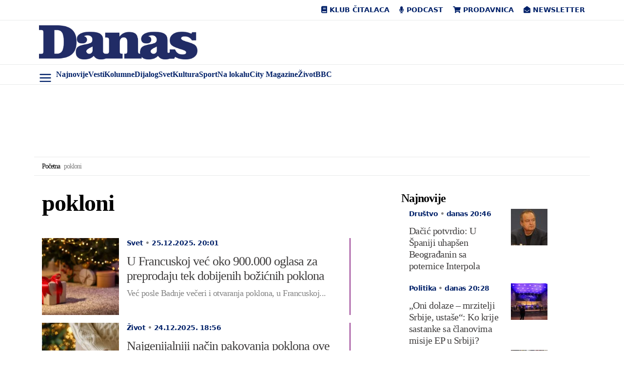

--- FILE ---
content_type: text/html; charset=UTF-8
request_url: https://www.danas.rs/tag/pokloni/
body_size: 57612
content:
<!DOCTYPE html><html lang="sr-RS" prefix="og: https://ogp.me/ns#" class="antialiased leading-normal"><head><script data-no-optimize="1">var litespeed_docref=sessionStorage.getItem("litespeed_docref");litespeed_docref&&(Object.defineProperty(document,"referrer",{get:function(){return litespeed_docref}}),sessionStorage.removeItem("litespeed_docref"));</script> <meta charset="UTF-8"><meta name="viewport" content="width=device-width, initial-scale=1, maximum-scale=2.0"><link rel="profile" href="https://gmpg.org/xfn/11"><link rel="pingback" href="https://www.danas.rs/xmlrpc.php"> <script type="litespeed/javascript">window.dataLayer=window.dataLayer||[];function gtag(){dataLayer.push(arguments)}
gtag('consent','default',{ad_storage:"denied",analytics_storage:"denied",functionality_storage:"denied",personalization_storage:"denied",security_storage:"denied",ad_user_data:"denied",ad_personalization:"denied",'wait_for_update':1000})</script> <style>img:is([sizes="auto" i], [sizes^="auto," i]) { contain-intrinsic-size: 3000px 1500px }</style> <script data-cfasync="false" data-pagespeed-no-defer>var gtm4wp_datalayer_name = "dataLayer";
	var dataLayer = dataLayer || [];</script> <title>pokloni - Dnevni list Danas</title><meta name="robots" content="follow, index, max-snippet:-1, max-video-preview:-1, max-image-preview:large"/><link rel="canonical" href="https://www.danas.rs/tag/pokloni/" /><link rel="next" href="https://www.danas.rs/tag/pokloni/page/2/" /><meta property="og:locale" content="sr_RS" /><meta property="og:type" content="article" /><meta property="og:title" content="pokloni - Dnevni list Danas" /><meta property="og:url" content="https://www.danas.rs/tag/pokloni/" /><meta property="og:site_name" content="Dnevni list Danas" /><meta property="article:publisher" content="https://www.facebook.com/www.danas.rs/" /><meta name="twitter:card" content="summary_large_image" /><meta name="twitter:title" content="pokloni - Dnevni list Danas" /><meta name="twitter:site" content="@OnlineDanas" /><meta name="twitter:label1" content="Članci" /><meta name="twitter:data1" content="87" /> <script type="application/ld+json" class="rank-math-schema-pro">{"@context":"https://schema.org","@graph":[{"@type":"Place","@id":"https://www.danas.rs/#place","address":{"@type":"PostalAddress","streetAddress":"Alekse Nenadovi\u0107a 19-23","addressLocality":"Beograd","postalCode":"11000","addressCountry":"Srbija"}},{"@type":"Organization","@id":"https://www.danas.rs/#organization","name":"Dnevni list Danas","url":"https://www.danas.rs","sameAs":["https://www.facebook.com/www.danas.rs/","https://twitter.com/OnlineDanas"],"email":"online@danas.rs","address":{"@type":"PostalAddress","streetAddress":"Alekse Nenadovi\u0107a 19-23","addressLocality":"Beograd","postalCode":"11000","addressCountry":"Srbija"},"logo":{"@type":"ImageObject","@id":"https://www.danas.rs/#logo","url":"https://www.danas.rs/wp-content/uploads/2019/11/danas-logo@2x.png","contentUrl":"https://www.danas.rs/wp-content/uploads/2019/11/danas-logo@2x.png","caption":"Dnevni list Danas","inLanguage":"sr-RS","width":"458","height":"100"},"contactPoint":[{"@type":"ContactPoint","telephone":"+381 11 344 11 86","contactType":"customer support"}],"location":{"@id":"https://www.danas.rs/#place"}},{"@type":"WebSite","@id":"https://www.danas.rs/#website","url":"https://www.danas.rs","name":"Dnevni list Danas","publisher":{"@id":"https://www.danas.rs/#organization"},"inLanguage":"sr-RS"},{"@type":"BreadcrumbList","@id":"https://www.danas.rs/tag/pokloni/#breadcrumb","itemListElement":[{"@type":"ListItem","position":"1","item":{"@id":"https://www.danas.rs","name":"Po\u010detna"}},{"@type":"ListItem","position":"2","item":{"@id":"https://www.danas.rs/tag/pokloni/","name":"pokloni"}}]},{"@type":"CollectionPage","@id":"https://www.danas.rs/tag/pokloni/#webpage","url":"https://www.danas.rs/tag/pokloni/","name":"pokloni - Dnevni list Danas","isPartOf":{"@id":"https://www.danas.rs/#website"},"inLanguage":"sr-RS","breadcrumb":{"@id":"https://www.danas.rs/tag/pokloni/#breadcrumb"}}]}</script> <link rel='dns-prefetch' href='//fonts.googleapis.com' /><link rel="alternate" type="application/rss+xml" title="Dnevni list Danas &raquo; dovod" href="https://www.danas.rs/feed/" /><link rel="alternate" type="application/rss+xml" title="Dnevni list Danas &raquo; dovod komentara" href="https://www.danas.rs/comments/feed/" /><link rel="alternate" type="application/rss+xml" title="Dnevni list Danas &raquo; dovod oznake pokloni" href="https://www.danas.rs/tag/pokloni/feed/" /><style id="litespeed-ccss">img:is([sizes="auto"i],[sizes^="auto,"i]){contain-intrinsic-size:3000px 1500px}ul{box-sizing:border-box}:root{--wp--preset--font-size--normal:16px;--wp--preset--font-size--huge:42px}:root{--wp--preset--aspect-ratio--square:1;--wp--preset--aspect-ratio--4-3:4/3;--wp--preset--aspect-ratio--3-4:3/4;--wp--preset--aspect-ratio--3-2:3/2;--wp--preset--aspect-ratio--2-3:2/3;--wp--preset--aspect-ratio--16-9:16/9;--wp--preset--aspect-ratio--9-16:9/16;--wp--preset--color--black:#000000;--wp--preset--color--cyan-bluish-gray:#abb8c3;--wp--preset--color--white:#ffffff;--wp--preset--color--pale-pink:#f78da7;--wp--preset--color--vivid-red:#cf2e2e;--wp--preset--color--luminous-vivid-orange:#ff6900;--wp--preset--color--luminous-vivid-amber:#fcb900;--wp--preset--color--light-green-cyan:#7bdcb5;--wp--preset--color--vivid-green-cyan:#00d084;--wp--preset--color--pale-cyan-blue:#8ed1fc;--wp--preset--color--vivid-cyan-blue:#0693e3;--wp--preset--color--vivid-purple:#9b51e0;--wp--preset--gradient--vivid-cyan-blue-to-vivid-purple:linear-gradient(135deg,rgba(6,147,227,1) 0%,rgb(155,81,224) 100%);--wp--preset--gradient--light-green-cyan-to-vivid-green-cyan:linear-gradient(135deg,rgb(122,220,180) 0%,rgb(0,208,130) 100%);--wp--preset--gradient--luminous-vivid-amber-to-luminous-vivid-orange:linear-gradient(135deg,rgba(252,185,0,1) 0%,rgba(255,105,0,1) 100%);--wp--preset--gradient--luminous-vivid-orange-to-vivid-red:linear-gradient(135deg,rgba(255,105,0,1) 0%,rgb(207,46,46) 100%);--wp--preset--gradient--very-light-gray-to-cyan-bluish-gray:linear-gradient(135deg,rgb(238,238,238) 0%,rgb(169,184,195) 100%);--wp--preset--gradient--cool-to-warm-spectrum:linear-gradient(135deg,rgb(74,234,220) 0%,rgb(151,120,209) 20%,rgb(207,42,186) 40%,rgb(238,44,130) 60%,rgb(251,105,98) 80%,rgb(254,248,76) 100%);--wp--preset--gradient--blush-light-purple:linear-gradient(135deg,rgb(255,206,236) 0%,rgb(152,150,240) 100%);--wp--preset--gradient--blush-bordeaux:linear-gradient(135deg,rgb(254,205,165) 0%,rgb(254,45,45) 50%,rgb(107,0,62) 100%);--wp--preset--gradient--luminous-dusk:linear-gradient(135deg,rgb(255,203,112) 0%,rgb(199,81,192) 50%,rgb(65,88,208) 100%);--wp--preset--gradient--pale-ocean:linear-gradient(135deg,rgb(255,245,203) 0%,rgb(182,227,212) 50%,rgb(51,167,181) 100%);--wp--preset--gradient--electric-grass:linear-gradient(135deg,rgb(202,248,128) 0%,rgb(113,206,126) 100%);--wp--preset--gradient--midnight:linear-gradient(135deg,rgb(2,3,129) 0%,rgb(40,116,252) 100%);--wp--preset--font-size--small:13px;--wp--preset--font-size--medium:20px;--wp--preset--font-size--large:36px;--wp--preset--font-size--x-large:42px;--wp--preset--spacing--20:0.44rem;--wp--preset--spacing--30:0.67rem;--wp--preset--spacing--40:1rem;--wp--preset--spacing--50:1.5rem;--wp--preset--spacing--60:2.25rem;--wp--preset--spacing--70:3.38rem;--wp--preset--spacing--80:5.06rem;--wp--preset--shadow--natural:6px 6px 9px rgba(0, 0, 0, 0.2);--wp--preset--shadow--deep:12px 12px 50px rgba(0, 0, 0, 0.4);--wp--preset--shadow--sharp:6px 6px 0px rgba(0, 0, 0, 0.2);--wp--preset--shadow--outlined:6px 6px 0px -3px rgba(255, 255, 255, 1), 6px 6px rgba(0, 0, 0, 1);--wp--preset--shadow--crisp:6px 6px 0px rgba(0, 0, 0, 1)}*,:after,:before{--tw-border-spacing-x:0;--tw-border-spacing-y:0;--tw-translate-x:0;--tw-translate-y:0;--tw-rotate:0;--tw-skew-x:0;--tw-skew-y:0;--tw-scale-x:1;--tw-scale-y:1;--tw-pan-x:;--tw-pan-y:;--tw-pinch-zoom:;--tw-scroll-snap-strictness:proximity;--tw-gradient-from-position:;--tw-gradient-via-position:;--tw-gradient-to-position:;--tw-ordinal:;--tw-slashed-zero:;--tw-numeric-figure:;--tw-numeric-spacing:;--tw-numeric-fraction:;--tw-ring-inset:;--tw-ring-offset-width:0px;--tw-ring-offset-color:#fff;--tw-ring-color:rgba(59,130,246,.5);--tw-ring-offset-shadow:0 0 #0000;--tw-ring-shadow:0 0 #0000;--tw-shadow:0 0 #0000;--tw-shadow-colored:0 0 #0000;--tw-blur:;--tw-brightness:;--tw-contrast:;--tw-grayscale:;--tw-hue-rotate:;--tw-invert:;--tw-saturate:;--tw-sepia:;--tw-drop-shadow:;--tw-backdrop-blur:;--tw-backdrop-brightness:;--tw-backdrop-contrast:;--tw-backdrop-grayscale:;--tw-backdrop-hue-rotate:;--tw-backdrop-invert:;--tw-backdrop-opacity:;--tw-backdrop-saturate:;--tw-backdrop-sepia:;--tw-contain-size:;--tw-contain-layout:;--tw-contain-paint:;--tw-contain-style:}::backdrop{--tw-border-spacing-x:0;--tw-border-spacing-y:0;--tw-translate-x:0;--tw-translate-y:0;--tw-rotate:0;--tw-skew-x:0;--tw-skew-y:0;--tw-scale-x:1;--tw-scale-y:1;--tw-pan-x:;--tw-pan-y:;--tw-pinch-zoom:;--tw-scroll-snap-strictness:proximity;--tw-gradient-from-position:;--tw-gradient-via-position:;--tw-gradient-to-position:;--tw-ordinal:;--tw-slashed-zero:;--tw-numeric-figure:;--tw-numeric-spacing:;--tw-numeric-fraction:;--tw-ring-inset:;--tw-ring-offset-width:0px;--tw-ring-offset-color:#fff;--tw-ring-color:rgba(59,130,246,.5);--tw-ring-offset-shadow:0 0 #0000;--tw-ring-shadow:0 0 #0000;--tw-shadow:0 0 #0000;--tw-shadow-colored:0 0 #0000;--tw-blur:;--tw-brightness:;--tw-contrast:;--tw-grayscale:;--tw-hue-rotate:;--tw-invert:;--tw-saturate:;--tw-sepia:;--tw-drop-shadow:;--tw-backdrop-blur:;--tw-backdrop-brightness:;--tw-backdrop-contrast:;--tw-backdrop-grayscale:;--tw-backdrop-hue-rotate:;--tw-backdrop-invert:;--tw-backdrop-opacity:;--tw-backdrop-saturate:;--tw-backdrop-sepia:;--tw-contain-size:;--tw-contain-layout:;--tw-contain-paint:;--tw-contain-style:}*,:after,:before{border:0 solid #e5e7eb;box-sizing:border-box}:after,:before{--tw-content:""}:host,html{-webkit-text-size-adjust:100%;font-feature-settings:normal;font-family:ui-sans-serif,system-ui,sans-serif,Apple Color Emoji,Segoe UI Emoji,Segoe UI Symbol,Noto Color Emoji;font-variation-settings:normal;line-height:1.5;-moz-tab-size:4;-o-tab-size:4;tab-size:4}body{line-height:inherit;margin:0}h1,h2,h3,h4{font-size:inherit;font-weight:inherit}a{color:inherit;text-decoration:inherit}strong{font-weight:bolder}button,input{font-feature-settings:inherit;color:inherit;font-family:inherit;font-size:100%;font-variation-settings:inherit;font-weight:inherit;letter-spacing:inherit;line-height:inherit;margin:0;padding:0}button{text-transform:none}button{-webkit-appearance:button;background-color:#fff0;background-image:none}:-moz-focusring{outline:auto}:-moz-ui-invalid{box-shadow:none}::-webkit-inner-spin-button,::-webkit-outer-spin-button{height:auto}[type=search]{-webkit-appearance:textfield;outline-offset:-2px}::-webkit-search-decoration{-webkit-appearance:none}::-webkit-file-upload-button{-webkit-appearance:button;font:inherit}h1,h2,h3,h4,p{margin:0}ul{list-style:none;margin:0;padding:0}input::-moz-placeholder{color:#9ca3af;opacity:1}img,svg{display:block;vertical-align:middle}img{height:auto;max-width:100%}[type=search]{--tw-shadow:0 0 #0000;-webkit-appearance:none;-moz-appearance:none;appearance:none;background-color:#fff;border-color:#6b7280;border-radius:0;border-width:1px;font-size:1rem;line-height:1.5rem;padding:.5rem .75rem}input::-moz-placeholder{color:#6b7280;opacity:1}::-webkit-datetime-edit-fields-wrapper{padding:0}::-webkit-date-and-time-value{min-height:1.5em;text-align:inherit}::-webkit-datetime-edit{display:inline-flex}::-webkit-datetime-edit,::-webkit-datetime-edit-day-field,::-webkit-datetime-edit-hour-field,::-webkit-datetime-edit-meridiem-field,::-webkit-datetime-edit-millisecond-field,::-webkit-datetime-edit-minute-field,::-webkit-datetime-edit-month-field,::-webkit-datetime-edit-second-field,::-webkit-datetime-edit-year-field{padding-bottom:0;padding-top:0}.container{margin:auto;max-width:100%}@media (min-width:640px){.container{max-width:540px}}@media (min-width:768px){.container{max-width:720px}}@media (min-width:1024px){.container{max-width:960px}}@media (min-width:1280px){.container{max-width:1140px}}@media (min-width:1536px){.container{max-width:1320px}}.absolute{position:absolute}.relative{position:relative}.sticky{position:sticky}.left-0{left:0}.top-0{top:0}.-mx-3{margin-left:-.75rem;margin-right:-.75rem}.mx-auto{margin-left:auto;margin-right:auto}.my-4{margin-bottom:1rem;margin-top:1rem}.my-8{margin-bottom:2rem;margin-top:2rem}.mb-0{margin-bottom:0}.mb-4{margin-bottom:1rem}.block{display:block}.inline-block{display:inline-block}.flex{display:flex}.hidden{display:none}.min-h-\[100px\]{min-height:100px}.w-1\/2{width:50%}.w-3\/12{width:25%}.w-8\/12{width:66.666667%}.w-9\/12{width:75%}.w-\[85px\]{width:85px}.w-full{width:100%}.flex-shrink-0{flex-shrink:0}.flex-row-reverse{flex-direction:row-reverse}.flex-wrap{flex-wrap:wrap}.content-center{align-content:center}.items-center{align-items:center}.justify-end{justify-content:flex-end}.justify-center{justify-content:center}.justify-between{justify-content:space-between}.space-y-2>:not([hidden])~:not([hidden]){--tw-space-y-reverse:0;margin-bottom:calc(.5rem*var(--tw-space-y-reverse));margin-top:calc(.5rem*(1 - var(--tw-space-y-reverse)))}.overflow-x-auto{overflow-x:auto}.border-b{border-bottom-width:1px}.border-t{border-top-width:1px}.border-other-b-gray{--tw-border-opacity:1;border-color:rgb(233 234 234/var(--tw-border-opacity,1))}.bg-white{--tw-bg-opacity:1;background-color:rgb(255 255 255/var(--tw-bg-opacity,1))}.px-2\.5{padding-left:.625rem;padding-right:.625rem}.px-3{padding-left:.75rem;padding-right:.75rem}.px-4{padding-left:1rem;padding-right:1rem}.px-6{padding-left:1.5rem;padding-right:1.5rem}.py-2{padding-bottom:.5rem;padding-top:.5rem}.py-2\.5{padding-bottom:.625rem;padding-top:.625rem}.py-6{padding-bottom:1.5rem;padding-top:1.5rem}.pb-3{padding-bottom:.75rem}.pb-8{padding-bottom:2rem}.pt-2{padding-top:.5rem}.text-center{text-align:center}.text-right{text-align:right}.font-body{font-family:Work Sans,ui-serif,Georgia,Cambria,Times New Roman,Times,serif}.font-sans{font-family:ui-sans-serif,system-ui,sans-serif,Apple Color Emoji,Segoe UI Emoji,Segoe UI Symbol,Noto Color Emoji}.text-18{font-size:1.125rem}.text-category{font-size:.875rem}.font-semibold{font-weight:600}.uppercase{text-transform:uppercase}.leading-nav{line-height:1.4rem}.leading-normal{line-height:1.5}.text-other-dark-blue{--tw-text-opacity:1;color:rgb(0 33 105/var(--tw-text-opacity,1))}.antialiased{-webkit-font-smoothing:antialiased;-moz-osx-font-smoothing:grayscale}.button-close{font-size:2.1rem;line-height:2rem;opacity:.5}header.master-header{min-height:56px}#navigacija{transform:translateZ(0);z-index:10}.primary-navigation .menu-item{align-items:center;display:flex}:is(.primary-navigation .menu-item) a{display:block;line-height:1.4rem;padding:.5rem}.primary-navigation .sub-menu{background-color:#fff;border:1px solid rgb(0 0 0/.15);border-radius:.25rem;display:none;min-width:10rem;padding-bottom:.5rem;padding-top:.5rem;position:absolute}:is(.primary-navigation .sub-menu) a{padding:.25rem 1rem}:is(.primary-navigation .sub-menu) li{display:block}.primary-navigation .menu-item-has-children{position:relative}:is(.primary-navigation .menu-item-has-children)>a:after{border-bottom:0;border-left:.3em solid #fff0;border-right:.3em solid #fff0;border-top:.3em solid;content:"";display:inline-block;margin-bottom:-3px;margin-left:.255em;position:absolute;top:18px;vertical-align:.255em}:is(.primary-navigation .menu-item-has-children)>a{padding-right:1rem}.primary-navigation .is-home{display:none}#primary-navigation-mobile .menu-item{white-space:nowrap}#nav-desk,#nav-mob{padding-left:45px}#side-menu{--tw-text-opacity:1;color:rgb(0 33 105/var(--tw-text-opacity,1));font-size:1.75rem;margin-top:5px;text-align:center;width:45px}#side-menu svg{margin:auto}.logo img{max-width:325px;width:100%}#submenu{--tw-bg-opacity:1;background-color:rgb(255 255 255/var(--tw-bg-opacity,1));box-shadow:0 1rem 3rem rgb(0 0 0/.175)!important;height:100%;left:-350px;max-width:350px;overflow-y:scroll;padding:2rem;position:fixed;z-index:11000}#submenu .search-form{margin-bottom:1.5rem}:is(:is(#submenu .sidemenu) li) a{display:block;font-size:1.125rem;padding:.5rem 1rem}#back-to-top{--tw-bg-opacity:1;--tw-text-opacity:1;backface-visibility:hidden;background-color:rgb(0 33 105/var(--tw-bg-opacity,1));border-radius:9999px;bottom:20px;color:rgb(255 255 255/var(--tw-text-opacity,1));display:block;font-size:22px;height:40px;line-height:40px;opacity:0;position:fixed;right:20px;text-align:center;visibility:hidden;width:40px;z-index:20}@media only screen and (max-width:480px){#back-to-top{bottom:5px;right:5px}}h1,h2,h3,h4{font-family:Vollkorn,ui-serif,Georgia,Cambria,Times New Roman,Times,serif;font-weight:600;letter-spacing:-1px;margin-bottom:.5rem}h1{font-size:3rem;line-height:1}h2{font-size:2rem;line-height:2.4rem}h2,h3{letter-spacing:-1px}h3{font-size:1.75rem;line-height:2rem}h4{font-size:1.5rem;line-height:1.8rem}h4{letter-spacing:-1px}p{letter-spacing:-1px}.post-img-left-without-excerpt{--tw-border-opacity:1;border-color:rgb(148 54 142/var(--tw-border-opacity,1));border-right-width:2px;margin-bottom:1rem}.post-img-left-without-excerpt .article-post-title{font-size:1.3rem;line-height:1.5rem}.post-img-left-without-excerpt .article-post-content{padding-left:1rem;padding-right:1rem}.article-post-category{--tw-text-opacity:1;color:rgb(0 33 105/var(--tw-text-opacity,1));font-size:.875rem;font-weight:600;margin-bottom:.75rem}.article-post-title{font-family:Vollkorn,ui-serif,Georgia,Cambria,Times New Roman,Times,serif;font-weight:500}.article-post-title a{--tw-text-opacity:1;color:rgb(64 62 62/var(--tw-text-opacity,1))}.category-title{--tw-border-opacity:1;--tw-text-opacity:1;border-color:rgb(148 54 142/var(--tw-border-opacity,1));border-right-width:2px;color:rgb(0 33 105/var(--tw-text-opacity,1));display:inline-block;font-family:Work Sans,ui-serif,Georgia,Cambria,Times New Roman,Times,serif;font-size:1.125rem;font-weight:600;line-height:1.375;margin-bottom:1rem;padding-right:.5rem;text-transform:uppercase}.category-title:before{-webkit-font-smoothing:antialiased;content:"";display:inline-block;font-family:Font Awesome\ 5 Free;font-style:normal;font-variant:normal;font-weight:900;margin-right:6px;text-rendering:auto}:is(.single-kolumna,.single-post,.single-page) .post-title{--tw-text-opacity:1;color:rgb(64 62 62/var(--tw-text-opacity,1));font-family:Vollkorn,ui-serif,Georgia,Cambria,Times New Roman,Times,serif;font-size:1.875rem;font-weight:600;line-height:2.5rem;margin-bottom:1rem}@media (min-width:1024px){:is(.single-kolumna,.single-post,.single-page) .post-title{font-size:3rem;line-height:1;line-height:3.6rem}}:is(.single-kolumna,.single-post,.single-page) article.post{margin-top:1rem}:is(.single-kolumna,.single-post,.single-page) .post-author{display:inline-flex;flex-wrap:wrap;padding-left:3rem;position:relative}:is(:is(.single-kolumna,.single-post,.single-page) .post-author) .author-avatar{bottom:0;height:2.5rem;left:0;margin:auto;position:absolute;top:0;width:2.5rem}:is(:is(:is(.single-kolumna,.single-post,.single-page) .post-author) .author-avatar) img{border-radius:9999px;width:100%}:is(:is(.single-kolumna,.single-post,.single-page) .post-author) .author-name{--tw-text-opacity:1;color:rgb(64 62 62/var(--tw-text-opacity,1));display:block;font-size:.875rem;font-weight:600;line-height:1.4rem;width:100%}:is(:is(.single-kolumna,.single-post,.single-page) .post-author) .post-date{--tw-text-opacity:1;color:rgb(0 33 105/var(--tw-text-opacity,1));display:block;font-size:.875rem;font-weight:600;line-height:1.4rem;width:100%}:is(:is(.single-kolumna,.single-post,.single-page) .post-featured-image) img{width:100%}:is(.single-kolumna,.single-post,.single-page) h1,:is(.single-kolumna,.single-post,.single-page) h2,:is(.single-kolumna,.single-post,.single-page) h3,:is(.single-kolumna,.single-post,.single-page) h4{margin-top:.5rem}.post-content{--tw-text-opacity:1;color:rgb(64 62 62/var(--tw-text-opacity,1))}:is(.page-content,.post-content) a{--tw-text-opacity:1;color:rgb(0 33 105/var(--tw-text-opacity,1))}:is(.page-content,.post-content) img{max-width:100%}.social-share-top .social-share{display:flex;justify-content:flex-end;width:100%}:is(.social-share-top .social-share) li{align-content:center;display:flex;flex-wrap:wrap}:is(:is(.social-share-top .social-share) li):first-child a{border-bottom-left-radius:.25rem;border-top-left-radius:.25rem}:is(:is(.social-share-top .social-share) li):last-child a{border-bottom-right-radius:.25rem;border-top-right-radius:.25rem}:is(:is(.social-share-top .social-share) li) a{--tw-bg-opacity:1;--tw-text-opacity:1;background-color:rgb(244 244 247/var(--tw-bg-opacity,1));color:rgb(0 33 105/var(--tw-text-opacity,1));display:block;font-size:.875rem;padding:.375rem .75rem}:is(.social-share-bottom .social-share) li{align-content:center;display:flex;flex-wrap:wrap}:is(:is(.social-share-bottom .social-share) li) a{--tw-bg-opacity:1;--tw-text-opacity:1;background-color:rgb(244 244 247/var(--tw-bg-opacity,1));color:rgb(0 33 105/var(--tw-text-opacity,1));display:block;font-size:1.25rem;line-height:1.75rem;padding:.5rem 1rem}:is(.social-share-bottom .social-share) .social-comments{display:none}:is(:is(.social-share-sticky .social-share) li) span{display:none}.related-posts{--tw-border-opacity:1;border-bottom-width:1px;border-color:rgb(0 33 105/var(--tw-border-opacity,1));padding-bottom:1.5rem;padding-top:1.5rem}.breadcrumbs{letter-spacing:-.5px}.breadcrumbs .last{opacity:.5}.breadcrumbs .separator{display:inline-block;font-size:0;margin-left:.25rem;margin-right:.25rem;position:relative}:is(.breadcrumbs .separator):after{-webkit-font-smoothing:antialiased;content:"";display:inline-block;font-family:Font Awesome\ 5 Free;font-size:.875rem;font-style:normal;font-variant:normal;font-weight:900;text-rendering:auto}@media (max-width:767px){:is(.related-posts,.same-cat-posts,.archive) article{margin-bottom:2rem;position:relative}:is(:is(.related-posts,.same-cat-posts,.archive) article):after{--tw-bg-opacity:1;background-color:rgb(233 234 234/var(--tw-bg-opacity,1));bottom:-16px;content:"";height:1px;left:0;position:absolute;right:0}}body{font-family:Work Sans,ui-serif,Georgia,Cambria,Times New Roman,Times,serif;font-size:1.125rem;overflow-x:hidden}.page-wrapper .container{position:relative;z-index:1}.widget_sim_top_widget li{--tw-border-opacity:1;--tw-text-opacity:1;border-color:rgb(148 54 142/var(--tw-border-opacity,1));border-width:0 2px 0 0;color:rgb(64 62 62/var(--tw-text-opacity,1));font-family:Vollkorn,ui-serif,Georgia,Cambria,Times New Roman,Times,serif;font-size:1.3rem;font-weight:600;margin-bottom:1rem;padding-right:1rem;position:relative}:is(.widget_sim_top_widget li) a{--tw-text-opacity:1;color:rgb(64 62 62/var(--tw-text-opacity,1))}@media (max-width:767px){.logo img{max-width:260px}}.single-post-sidebar{margin-left:auto;margin-right:auto;max-width:300px;width:100%}@media (min-width:640px){.single-post-sidebar{max-width:none}}@media (min-width:1024px){.single-post-sidebar{max-width:300px}}.sidebar{padding-bottom:1rem;padding-top:1rem}:is(.sidebar .widget) .widget-title{--tw-border-opacity:1;--tw-text-opacity:1;border-color:rgb(148 54 142/var(--tw-border-opacity,1));border-right-width:2px;color:rgb(0 33 105/var(--tw-text-opacity,1));display:inline-block;font-family:Work Sans,ui-serif,Georgia,Cambria,Times New Roman,Times,serif;font-size:1.125rem;font-weight:600;line-height:1.375;margin-bottom:1rem;padding-right:.5rem;text-transform:uppercase}:is(:is(.sidebar .widget) .widget-title):before{-webkit-font-smoothing:antialiased;content:"";display:inline-block;font-family:Font Awesome\ 5 Free;font-style:normal;font-variant:normal;font-weight:900;margin-right:6px;text-rendering:auto}.widget,.widget-latest-posts-item{margin-bottom:1rem}.widget-latest-posts-item .widget-post-content{padding-left:1rem;padding-right:1rem}.widget-latest-posts-item .widget-post-title{--tw-text-opacity:1;color:rgb(64 62 62/var(--tw-text-opacity,1));font-family:Vollkorn,ui-serif,Georgia,Cambria,Times New Roman,Times,serif;font-size:1.25rem;font-weight:500;line-height:1.5rem;margin-bottom:.5rem}.sim-top-item{margin-bottom:.5rem}.sim-top-item h3{font-size:1.3rem;line-height:1.2}:is(.sim-top-item h3) a{--tw-text-opacity:1;color:rgb(64 62 62/var(--tw-text-opacity,1))}.sim-top-item .popular-content{padding-left:1rem;padding-right:1rem}:is(:is(.sim-top-item .popular-content) .primary-category) a{--tw-text-opacity:1;color:rgb(0 33 105/var(--tw-text-opacity,1))}@media (max-width:767px){.sim-top-item h3{font-size:1.25rem}}:is(.single .sim-top-items) :nth-child(4),:is(.single .sim-top-items) :nth-child(5){display:none}.comment-form label{display:none}.search-form{height:2.5rem;position:relative}.search-form .search-field{--tw-border-opacity:1;border-color:rgb(0 33 105/var(--tw-border-opacity,1));border-width:1px;height:2.5rem;width:calc(100% - 40px)}.search-form .search-submit{--tw-border-opacity:1;--tw-bg-opacity:1;--tw-text-opacity:1;background-color:rgb(0 33 105/var(--tw-bg-opacity,1));border-bottom-right-radius:.25rem;border-color:rgb(0 33 105/var(--tw-border-opacity,1));border-top-right-radius:.25rem;bottom:0;color:rgb(255 255 255/var(--tw-text-opacity,1));position:absolute;right:0;text-align:center;top:0;width:2.5rem}@media (min-width:640px){.sm\:flex{display:flex}.sm\:space-x-4>:not([hidden])~:not([hidden]){--tw-space-x-reverse:0;margin-left:calc(1rem*(1 - var(--tw-space-x-reverse)));margin-right:calc(1rem*var(--tw-space-x-reverse))}.sm\:space-y-0>:not([hidden])~:not([hidden]){--tw-space-y-reverse:0;margin-bottom:calc(0px*var(--tw-space-y-reverse));margin-top:calc(0px*(1 - var(--tw-space-y-reverse)))}}@media (min-width:768px){.md\:hidden{display:none}.md\:w-1\/3{width:33.333333%}.md\:w-4\/12{width:33.333333%}.md\:w-5\/12{width:41.666667%}.md\:w-7\/12{width:58.333333%}}@media (min-width:1024px){.lg\:block{display:block}.lg\:flex{display:flex}.lg\:hidden{display:none}.lg\:w-3\/12{width:25%}.lg\:w-4\/12{width:33.333333%}.lg\:w-9\/12{width:75%}.lg\:flex-row{flex-direction:row}.lg\:space-x-0>:not([hidden])~:not([hidden]){--tw-space-x-reverse:0;margin-left:calc(0px*(1 - var(--tw-space-x-reverse)));margin-right:calc(0px*var(--tw-space-x-reverse))}}@media (min-width:1280px){.xl\:w-3\/12{width:25%}}.fa,.fab,.fas{-moz-osx-font-smoothing:grayscale;-webkit-font-smoothing:antialiased;display:inline-block;font-style:normal;font-variant:normal;text-rendering:auto;line-height:1}.fa-arrow-up:before{content:""}.fa-book:before{content:""}.fa-comments:before{content:""}.fa-envelope-open:before{content:""}.fa-facebook-f:before{content:""}.fa-home:before{content:""}.fa-link:before{content:""}.fa-microphone:before{content:""}.fa-search:before{content:""}.fa-shopping-cart:before{content:""}.fa-times:before{content:""}.fa-viber:before{content:""}.fa-whatsapp:before{content:""}.fab{font-family:"Font Awesome 5 Brands"}.fa,.fas{font-family:"Font Awesome 5 Free"}.fa,.fas{font-weight:900}:root{--ep-c-white:#fff;--ep-c-medium-white:#eee;--ep-c-white-gray:#ccc;--ep-c-white-red:#ffe8ed;--ep-c-white-yellow:#fdeeca;--ep-c-medium-gray:#626262;--ep-c-light-gray:#999;--ep-c-black:#000;--ep-c-medium-red:#d73c38;--ep-c-dark-red:#b93431;--ep-c-medium-dark-blue:#0073aa;--ep-status-ok:#6aa000;--ep-status-warning:#e3e600;--ep-status-error:red}@media (min-width:768px){:root{--ep-range-slider-thumb-size:1.25em;--ep-range-slider-track-size:0.5em}}.single-post-sidebar{max-width:300px}#primary-navigation-mobile-bottom{white-space:nowrap}.logo img{margin-left:10px}.single .author-avatar{background-image:url(https://www.danas.rs/wp-content/uploads/2022/06/default-avatar.jpg);background-size:100%;border-radius:100%}#back-to-top{bottom:50px}.sim-top-item__flex{display:flex;align-items:flex-start;column-gap:8px}@media (max-width:1535px){.primary-navigation .menu-item a{font-size:16px}}@media (max-width:1279px){.primary-navigation .menu-item a{font-size:13px}}.social-share-top .social-share li a{max-height:33px}.ai-viewports{--ai:1}.ai-viewport-3{display:none!important}.ai-viewport-2{display:none!important}@media (min-width:768px) and (max-width:979px){.ai-viewport-2{display:inherit!important}}@media (max-width:767px){.ai-viewport-3{display:inherit!important}}.bgr-box-right>div{float:none}.bgr-box-left>div{float:none}.bgr-box-link{display:block;width:100%;height:100%}.bgr-box,.bgr-box-left,.bgr-box-right{top:270px}.bgr-box,.bgr-box-left,.bgr-box-right{display:block;height:100%;position:fixed;width:24%;z-index:0;overflow:hidden}.bgr-box-right{margin-right:0;width:360px;left:calc(50% + 670px)}.bgr-box-left{margin-left:0!important;width:360px;right:calc(50% + 670px)}.bgr-box-right .bgr-box-link{float:left}@media (max-width:1023px){.bgr-box{display:none!important}}</style><link rel="preload" data-asynced="1" data-optimized="2" as="style" onload="this.onload=null;this.rel='stylesheet'" href="https://www.danas.rs/wp-content/litespeed/css/2db1149fb767960df14f0dd8862746ef.css?ver=86c1f" /><script data-optimized="1" type="litespeed/javascript" data-src="https://www.danas.rs/wp-content/plugins/litespeed-cache/assets/js/css_async.min.js"></script> <style id='wp-block-library-theme-inline-css' type='text/css'>.wp-block-audio :where(figcaption){color:#555;font-size:13px;text-align:center}.is-dark-theme .wp-block-audio :where(figcaption){color:#ffffffa6}.wp-block-audio{margin:0 0 1em}.wp-block-code{border:1px solid #ccc;border-radius:4px;font-family:Menlo,Consolas,monaco,monospace;padding:.8em 1em}.wp-block-embed :where(figcaption){color:#555;font-size:13px;text-align:center}.is-dark-theme .wp-block-embed :where(figcaption){color:#ffffffa6}.wp-block-embed{margin:0 0 1em}.blocks-gallery-caption{color:#555;font-size:13px;text-align:center}.is-dark-theme .blocks-gallery-caption{color:#ffffffa6}:root :where(.wp-block-image figcaption){color:#555;font-size:13px;text-align:center}.is-dark-theme :root :where(.wp-block-image figcaption){color:#ffffffa6}.wp-block-image{margin:0 0 1em}.wp-block-pullquote{border-bottom:4px solid;border-top:4px solid;color:currentColor;margin-bottom:1.75em}.wp-block-pullquote cite,.wp-block-pullquote footer,.wp-block-pullquote__citation{color:currentColor;font-size:.8125em;font-style:normal;text-transform:uppercase}.wp-block-quote{border-left:.25em solid;margin:0 0 1.75em;padding-left:1em}.wp-block-quote cite,.wp-block-quote footer{color:currentColor;font-size:.8125em;font-style:normal;position:relative}.wp-block-quote:where(.has-text-align-right){border-left:none;border-right:.25em solid;padding-left:0;padding-right:1em}.wp-block-quote:where(.has-text-align-center){border:none;padding-left:0}.wp-block-quote.is-large,.wp-block-quote.is-style-large,.wp-block-quote:where(.is-style-plain){border:none}.wp-block-search .wp-block-search__label{font-weight:700}.wp-block-search__button{border:1px solid #ccc;padding:.375em .625em}:where(.wp-block-group.has-background){padding:1.25em 2.375em}.wp-block-separator.has-css-opacity{opacity:.4}.wp-block-separator{border:none;border-bottom:2px solid;margin-left:auto;margin-right:auto}.wp-block-separator.has-alpha-channel-opacity{opacity:1}.wp-block-separator:not(.is-style-wide):not(.is-style-dots){width:100px}.wp-block-separator.has-background:not(.is-style-dots){border-bottom:none;height:1px}.wp-block-separator.has-background:not(.is-style-wide):not(.is-style-dots){height:2px}.wp-block-table{margin:0 0 1em}.wp-block-table td,.wp-block-table th{word-break:normal}.wp-block-table :where(figcaption){color:#555;font-size:13px;text-align:center}.is-dark-theme .wp-block-table :where(figcaption){color:#ffffffa6}.wp-block-video :where(figcaption){color:#555;font-size:13px;text-align:center}.is-dark-theme .wp-block-video :where(figcaption){color:#ffffffa6}.wp-block-video{margin:0 0 1em}:root :where(.wp-block-template-part.has-background){margin-bottom:0;margin-top:0;padding:1.25em 2.375em}</style><style id='classic-theme-styles-inline-css' type='text/css'>/*! This file is auto-generated */
.wp-block-button__link{color:#fff;background-color:#32373c;border-radius:9999px;box-shadow:none;text-decoration:none;padding:calc(.667em + 2px) calc(1.333em + 2px);font-size:1.125em}.wp-block-file__button{background:#32373c;color:#fff;text-decoration:none}</style><style id='elasticpress-related-posts-style-inline-css' type='text/css'>.editor-styles-wrapper .wp-block-elasticpress-related-posts ul,.wp-block-elasticpress-related-posts ul{list-style-type:none;padding:0}.editor-styles-wrapper .wp-block-elasticpress-related-posts ul li a>div{display:inline}</style><style id='global-styles-inline-css' type='text/css'>:root{--wp--preset--aspect-ratio--square: 1;--wp--preset--aspect-ratio--4-3: 4/3;--wp--preset--aspect-ratio--3-4: 3/4;--wp--preset--aspect-ratio--3-2: 3/2;--wp--preset--aspect-ratio--2-3: 2/3;--wp--preset--aspect-ratio--16-9: 16/9;--wp--preset--aspect-ratio--9-16: 9/16;--wp--preset--color--black: #000000;--wp--preset--color--cyan-bluish-gray: #abb8c3;--wp--preset--color--white: #ffffff;--wp--preset--color--pale-pink: #f78da7;--wp--preset--color--vivid-red: #cf2e2e;--wp--preset--color--luminous-vivid-orange: #ff6900;--wp--preset--color--luminous-vivid-amber: #fcb900;--wp--preset--color--light-green-cyan: #7bdcb5;--wp--preset--color--vivid-green-cyan: #00d084;--wp--preset--color--pale-cyan-blue: #8ed1fc;--wp--preset--color--vivid-cyan-blue: #0693e3;--wp--preset--color--vivid-purple: #9b51e0;--wp--preset--gradient--vivid-cyan-blue-to-vivid-purple: linear-gradient(135deg,rgba(6,147,227,1) 0%,rgb(155,81,224) 100%);--wp--preset--gradient--light-green-cyan-to-vivid-green-cyan: linear-gradient(135deg,rgb(122,220,180) 0%,rgb(0,208,130) 100%);--wp--preset--gradient--luminous-vivid-amber-to-luminous-vivid-orange: linear-gradient(135deg,rgba(252,185,0,1) 0%,rgba(255,105,0,1) 100%);--wp--preset--gradient--luminous-vivid-orange-to-vivid-red: linear-gradient(135deg,rgba(255,105,0,1) 0%,rgb(207,46,46) 100%);--wp--preset--gradient--very-light-gray-to-cyan-bluish-gray: linear-gradient(135deg,rgb(238,238,238) 0%,rgb(169,184,195) 100%);--wp--preset--gradient--cool-to-warm-spectrum: linear-gradient(135deg,rgb(74,234,220) 0%,rgb(151,120,209) 20%,rgb(207,42,186) 40%,rgb(238,44,130) 60%,rgb(251,105,98) 80%,rgb(254,248,76) 100%);--wp--preset--gradient--blush-light-purple: linear-gradient(135deg,rgb(255,206,236) 0%,rgb(152,150,240) 100%);--wp--preset--gradient--blush-bordeaux: linear-gradient(135deg,rgb(254,205,165) 0%,rgb(254,45,45) 50%,rgb(107,0,62) 100%);--wp--preset--gradient--luminous-dusk: linear-gradient(135deg,rgb(255,203,112) 0%,rgb(199,81,192) 50%,rgb(65,88,208) 100%);--wp--preset--gradient--pale-ocean: linear-gradient(135deg,rgb(255,245,203) 0%,rgb(182,227,212) 50%,rgb(51,167,181) 100%);--wp--preset--gradient--electric-grass: linear-gradient(135deg,rgb(202,248,128) 0%,rgb(113,206,126) 100%);--wp--preset--gradient--midnight: linear-gradient(135deg,rgb(2,3,129) 0%,rgb(40,116,252) 100%);--wp--preset--font-size--small: 13px;--wp--preset--font-size--medium: 20px;--wp--preset--font-size--large: 36px;--wp--preset--font-size--x-large: 42px;--wp--preset--spacing--20: 0.44rem;--wp--preset--spacing--30: 0.67rem;--wp--preset--spacing--40: 1rem;--wp--preset--spacing--50: 1.5rem;--wp--preset--spacing--60: 2.25rem;--wp--preset--spacing--70: 3.38rem;--wp--preset--spacing--80: 5.06rem;--wp--preset--shadow--natural: 6px 6px 9px rgba(0, 0, 0, 0.2);--wp--preset--shadow--deep: 12px 12px 50px rgba(0, 0, 0, 0.4);--wp--preset--shadow--sharp: 6px 6px 0px rgba(0, 0, 0, 0.2);--wp--preset--shadow--outlined: 6px 6px 0px -3px rgba(255, 255, 255, 1), 6px 6px rgba(0, 0, 0, 1);--wp--preset--shadow--crisp: 6px 6px 0px rgba(0, 0, 0, 1);}:where(.is-layout-flex){gap: 0.5em;}:where(.is-layout-grid){gap: 0.5em;}body .is-layout-flex{display: flex;}.is-layout-flex{flex-wrap: wrap;align-items: center;}.is-layout-flex > :is(*, div){margin: 0;}body .is-layout-grid{display: grid;}.is-layout-grid > :is(*, div){margin: 0;}:where(.wp-block-columns.is-layout-flex){gap: 2em;}:where(.wp-block-columns.is-layout-grid){gap: 2em;}:where(.wp-block-post-template.is-layout-flex){gap: 1.25em;}:where(.wp-block-post-template.is-layout-grid){gap: 1.25em;}.has-black-color{color: var(--wp--preset--color--black) !important;}.has-cyan-bluish-gray-color{color: var(--wp--preset--color--cyan-bluish-gray) !important;}.has-white-color{color: var(--wp--preset--color--white) !important;}.has-pale-pink-color{color: var(--wp--preset--color--pale-pink) !important;}.has-vivid-red-color{color: var(--wp--preset--color--vivid-red) !important;}.has-luminous-vivid-orange-color{color: var(--wp--preset--color--luminous-vivid-orange) !important;}.has-luminous-vivid-amber-color{color: var(--wp--preset--color--luminous-vivid-amber) !important;}.has-light-green-cyan-color{color: var(--wp--preset--color--light-green-cyan) !important;}.has-vivid-green-cyan-color{color: var(--wp--preset--color--vivid-green-cyan) !important;}.has-pale-cyan-blue-color{color: var(--wp--preset--color--pale-cyan-blue) !important;}.has-vivid-cyan-blue-color{color: var(--wp--preset--color--vivid-cyan-blue) !important;}.has-vivid-purple-color{color: var(--wp--preset--color--vivid-purple) !important;}.has-black-background-color{background-color: var(--wp--preset--color--black) !important;}.has-cyan-bluish-gray-background-color{background-color: var(--wp--preset--color--cyan-bluish-gray) !important;}.has-white-background-color{background-color: var(--wp--preset--color--white) !important;}.has-pale-pink-background-color{background-color: var(--wp--preset--color--pale-pink) !important;}.has-vivid-red-background-color{background-color: var(--wp--preset--color--vivid-red) !important;}.has-luminous-vivid-orange-background-color{background-color: var(--wp--preset--color--luminous-vivid-orange) !important;}.has-luminous-vivid-amber-background-color{background-color: var(--wp--preset--color--luminous-vivid-amber) !important;}.has-light-green-cyan-background-color{background-color: var(--wp--preset--color--light-green-cyan) !important;}.has-vivid-green-cyan-background-color{background-color: var(--wp--preset--color--vivid-green-cyan) !important;}.has-pale-cyan-blue-background-color{background-color: var(--wp--preset--color--pale-cyan-blue) !important;}.has-vivid-cyan-blue-background-color{background-color: var(--wp--preset--color--vivid-cyan-blue) !important;}.has-vivid-purple-background-color{background-color: var(--wp--preset--color--vivid-purple) !important;}.has-black-border-color{border-color: var(--wp--preset--color--black) !important;}.has-cyan-bluish-gray-border-color{border-color: var(--wp--preset--color--cyan-bluish-gray) !important;}.has-white-border-color{border-color: var(--wp--preset--color--white) !important;}.has-pale-pink-border-color{border-color: var(--wp--preset--color--pale-pink) !important;}.has-vivid-red-border-color{border-color: var(--wp--preset--color--vivid-red) !important;}.has-luminous-vivid-orange-border-color{border-color: var(--wp--preset--color--luminous-vivid-orange) !important;}.has-luminous-vivid-amber-border-color{border-color: var(--wp--preset--color--luminous-vivid-amber) !important;}.has-light-green-cyan-border-color{border-color: var(--wp--preset--color--light-green-cyan) !important;}.has-vivid-green-cyan-border-color{border-color: var(--wp--preset--color--vivid-green-cyan) !important;}.has-pale-cyan-blue-border-color{border-color: var(--wp--preset--color--pale-cyan-blue) !important;}.has-vivid-cyan-blue-border-color{border-color: var(--wp--preset--color--vivid-cyan-blue) !important;}.has-vivid-purple-border-color{border-color: var(--wp--preset--color--vivid-purple) !important;}.has-vivid-cyan-blue-to-vivid-purple-gradient-background{background: var(--wp--preset--gradient--vivid-cyan-blue-to-vivid-purple) !important;}.has-light-green-cyan-to-vivid-green-cyan-gradient-background{background: var(--wp--preset--gradient--light-green-cyan-to-vivid-green-cyan) !important;}.has-luminous-vivid-amber-to-luminous-vivid-orange-gradient-background{background: var(--wp--preset--gradient--luminous-vivid-amber-to-luminous-vivid-orange) !important;}.has-luminous-vivid-orange-to-vivid-red-gradient-background{background: var(--wp--preset--gradient--luminous-vivid-orange-to-vivid-red) !important;}.has-very-light-gray-to-cyan-bluish-gray-gradient-background{background: var(--wp--preset--gradient--very-light-gray-to-cyan-bluish-gray) !important;}.has-cool-to-warm-spectrum-gradient-background{background: var(--wp--preset--gradient--cool-to-warm-spectrum) !important;}.has-blush-light-purple-gradient-background{background: var(--wp--preset--gradient--blush-light-purple) !important;}.has-blush-bordeaux-gradient-background{background: var(--wp--preset--gradient--blush-bordeaux) !important;}.has-luminous-dusk-gradient-background{background: var(--wp--preset--gradient--luminous-dusk) !important;}.has-pale-ocean-gradient-background{background: var(--wp--preset--gradient--pale-ocean) !important;}.has-electric-grass-gradient-background{background: var(--wp--preset--gradient--electric-grass) !important;}.has-midnight-gradient-background{background: var(--wp--preset--gradient--midnight) !important;}.has-small-font-size{font-size: var(--wp--preset--font-size--small) !important;}.has-medium-font-size{font-size: var(--wp--preset--font-size--medium) !important;}.has-large-font-size{font-size: var(--wp--preset--font-size--large) !important;}.has-x-large-font-size{font-size: var(--wp--preset--font-size--x-large) !important;}
:where(.wp-block-post-template.is-layout-flex){gap: 1.25em;}:where(.wp-block-post-template.is-layout-grid){gap: 1.25em;}
:where(.wp-block-columns.is-layout-flex){gap: 2em;}:where(.wp-block-columns.is-layout-grid){gap: 2em;}
:root :where(.wp-block-pullquote){font-size: 1.5em;line-height: 1.6;}</style><style id='wp-polls-inline-css' type='text/css'>.wp-polls .pollbar {
	margin: 1px;
	font-size: 18px;
	line-height: 20px;
	height: 20px;
	background: #0B4DA1;
	border: 1px solid #0A89D1;
}</style> <script type="litespeed/javascript" data-src="https://www.danas.rs/wp-includes/js/jquery/jquery.min.js" id="jquery-core-js"></script> <link rel="EditURI" type="application/rsd+xml" title="RSD" href="https://www.danas.rs/xmlrpc.php?rsd" /><meta name="generator" content="WordPress 6.8.3" /><meta name="BridPlugin" content="site:27328|oauth_token:01110011 01100101 01100011 01110010 01100101 01110100|ver:3.7.4|disable_video_autosave:0|channels:Array|width:16|height:9|autoplay:0|aspect:1|user_id:31891|default_channel:18|ovr_def:1|async_embed:0|google_seo:1|raw_embed:1|disable_shortcode:0|hide_upload_video:1|hide_add_video:1|hide_yt_video:1|hide_manage_playlist:0|hide_manage_outstream:1|hide_manage_carousels:1|unit:29237|unit_width:480|unit_height:270|player:40420|video_image:|onready:|default_exchange_rule:0" /> <script src="https://cdn.onesignal.com/sdks/web/v16/OneSignalSDK.page.js" defer></script> <script type="litespeed/javascript">window.OneSignalDeferred=window.OneSignalDeferred||[];OneSignalDeferred.push(async function(OneSignal){await OneSignal.init({appId:"ebe5d413-064c-4ff3-9e95-c9015096b64e",serviceWorkerOverrideForTypical:!0,path:"https://www.danas.rs/wp-content/plugins/onesignal-free-web-push-notifications/sdk_files/",serviceWorkerParam:{scope:"/wp-content/plugins/onesignal-free-web-push-notifications/sdk_files/push/onesignal/"},serviceWorkerPath:"OneSignalSDKWorker.js",})});if(navigator.serviceWorker){navigator.serviceWorker.getRegistrations().then((registrations)=>{registrations.forEach((registration)=>{if(registration.active&&registration.active.scriptURL.includes('OneSignalSDKWorker.js.php')){registration.unregister().then((success)=>{if(success){console.log('OneSignalSW: Successfully unregistered:',registration.active.scriptURL)}else{console.log('OneSignalSW: Failed to unregister:',registration.active.scriptURL)}})}})}).catch((error)=>{console.error('Error fetching service worker registrations:',error)})}</script> 
 <script data-cfasync="false" data-pagespeed-no-defer>var dataLayer_content = {"pageTitle":"pokloni - Dnevni list Danas","pagePostType":"post","pagePostType2":"tag-post"};
	dataLayer.push( dataLayer_content );</script> <script data-cfasync="false" data-pagespeed-no-defer>(function(w,d,s,l,i){w[l]=w[l]||[];w[l].push({'gtm.start':
new Date().getTime(),event:'gtm.js'});var f=d.getElementsByTagName(s)[0],
j=d.createElement(s),dl=l!='dataLayer'?'&l='+l:'';j.async=true;j.src=
'//www.googletagmanager.com/gtm.js?id='+i+dl;f.parentNode.insertBefore(j,f);
})(window,document,'script','dataLayer','GTM-NQWH37X');</script> <link rel="icon" href="https://www.danas.rs/wp-content/uploads/2021/06/cropped-danas-favicon-32x32.png" sizes="32x32" /><link rel="icon" href="https://www.danas.rs/wp-content/uploads/2021/06/cropped-danas-favicon-192x192.png" sizes="192x192" /><link rel="apple-touch-icon" href="https://www.danas.rs/wp-content/uploads/2021/06/cropped-danas-favicon-180x180.png" /><meta name="msapplication-TileImage" content="https://www.danas.rs/wp-content/uploads/2021/06/cropped-danas-favicon-270x270.png" /><style type="text/css" id="wp-custom-css">.single-post-sidebar,
.archive-sidebar {
		max-width: 300px;
}

#primary-navigation-mobile-bottom {
	white-space: nowrap;
}

.wiki-tag figure,
.wiki-tag figure img {
	max-width: 100%;
}

.wiki-tag figure {
	width: auto !important;
}

.py-12 {
    padding-top: 3rem;
    padding-bottom: 3rem;
}

.post-img-left-only-title .article-post-title {
    line-height: 1.5rem;
}
.post-img-left-only-title .article-post-title {
    line-height: 1.5rem;
}

.more-news-from-this-pace {
	margin-top: 40px;
}

@media (min-width: 1024px) {

.podcast .podcast-image img {
		position: absolute;
	}
}

/* Danas na lokalu - Start */
.page-template-page-danas-na-lokalu #navigacija,
.page-template-page-danas-na-lokalu #top-bilbord,
.page-template-page-danas-na-lokalu footer,
.page-template-page-danas-na-lokalu  .hidden.border-b,
.page-template-page-danas-na-lokalu .sticky-footer,
.page-template-page-danas-na-lokalu .bgr-box,
.page-template-page-danas-na-lokalu #cookie-notice {
    display: none !important;
}

.page-template-page-danas-na-lokalu .border-b.border-other-b-gray {
    border-bottom: 0;
}

.page-template-page-danas-na-lokalu .post-title {
    text-align: center;
}

.page-template-page-danas-na-lokalu .logo-wrapper {
    margin-top: 20px;
    margin-bottom: 20px;
}

.page-template-page-danas-na-lokalu .logo-wrapper img {
    max-width: 150px;
}
.danas-na-lokalu-main {
	position: relative;
	margin-left: auto;
	margin-right: auto;
	margin-top: 2rem;
	margin-bottom: 2rem;
    max-width: 900px;
}

.danas-na-lokalu-main .dnl-city {
        border: 1px solid #9097b0;
        height: 60px;
        border-radius: 30px;
        transition: all 0.3s ease-in-out
        
    }

.danas-na-lokalu-main .dnl-city {
	position: relative;
}

.danas-na-lokalu-main .dnl-city {
	text-align: center;
}

.danas-na-lokalu-main .dnl-city:before {
            content: '';
            width: 28px;
            height: 51px;
            background-repeat: no-repeat;
            background-size: 100%;
            left: 25px;
        }

.danas-na-lokalu-main .dnl-city:before {
	position: absolute;
}

.danas-na-lokalu-main .dnl-city:before {
	top: 0px;
	bottom: 0px;
}

.danas-na-lokalu-main .dnl-city:before {
	margin: auto;
}

.danas-na-lokalu-main .dnl-city:before {
	display: block;
}

.danas-na-lokalu-main .dnl-city {
	margin-bottom: 1rem;
}

.danas-na-lokalu-main .dnl-city {
	display: block;
}

.danas-na-lokalu-main .dnl-city {
	font-family: "Work Sans", ui-serif, Georgia, Cambria, "Times New Roman", Times, serif;
}

.danas-na-lokalu-main .dnl-city {
	font-weight: 700;
}

.danas-na-lokalu-main .dnl-city .dnl-name {
            padding: 10px 25px;
            font-size: 30px;
            line-height: 40px;
            color: #403e3e;
        }

.danas-na-lokalu-main .dnl-city:hover {
            background-color: #9097b0;
            color: #fff
        }

.danas-na-lokalu-main .dnl-city:hover .dnl-name {
	--tw-text-opacity: 1;
	color: rgba(255, 255, 255, var(--tw-text-opacity));
}

.page-template-page-danas-na-lokalu .single-page h1.post-title {
	margin-top: 2rem !important;
	margin-bottom: 2rem !important;
	font-family: "Work Sans", ui-serif, Georgia, Cambria, "Times New Roman", Times, serif !important;
    font-size: 40px !important;
    line-height: 56px !important;
}
.hide-on-desktop {
    display: none;
}


@media(max-width: 767px){
    .danas-na-lokalu-main .dnl-city .dnl-name {
        font-size: 26px;
    }
    .danas-na-lokalu-main .dnl-city:before {
            content: '';
            width: 24px;
            height: 44px;
    }

    .page-template-page-danas-na-lokalu .single-page h1.post-title {
        font-size: 36px !important;
        line-height: 48px !important;
    }
	.hide-on-mobile {
        display: none;
    }
    .hide-on-desktop {
        display: block;
    }
}
/* Danas na lokalu - End */

.logo img {
	margin-left: 10px;
}
.single .author-avatar {
	background-image: url(https://www.danas.rs/wp-content/uploads/2022/06/default-avatar.jpg.webp);
	background-size: 100%;
	border-radius: 100%;
}

.py-6.border-b.border-other-dark-blue.category.category- {
    display: none;
}

.more-news-from-this-pace h3.article-post-title {
    padding: 0 10px;
    font-size: 1.2rem;
}
iframe.wp-embedded-content {
	width: 100%;
}
@media(max-width: 500px){
	iframe.wp-embedded-content {
		height: 100%;
	}
}
.mailpoet_paragraph.last {
	font-size: 1rem;
}

.cm-danas-widget__article .cm-danas-widget__article__image-wrapper {
	width: 100px;
}
/* 88nnd4crj7 */

#ot-sdk-btn {
    position: fixed;
    bottom: 0;
    right: 0;
    z-index: 30;
    background-color: #fff;
}

#back-to-top {
    bottom: 50px;
}

footer {
    padding-bottom: 60px !important;
}

.primary-navigation .sub-menu .sub-menu {
	left: 16px;
}

.highlighted-menu-item {
	background-color: #212C66;
	color: #fff;
	margin-left: 5px;
}

.sim-top-item__flex {
	display: flex;
	align-items: flex-start;
	column-gap: 8px;
}

.single-post ul.sim-top-items {
	list-style: none;
	padding: 0;
}
@media(max-width: 1535px){
	.primary-navigation .menu-item a {
		font-size: 16px;
	}
}
@media(max-width: 1279px){
	.primary-navigation .menu-item a {
		font-size: 13px;
	}
	.primary-navigation .menu-item.highlighted-menu-item a {
		padding: 4px;
	}
	.primary-navigation .menu-item.highlighted-menu-item {
		margin-left: 0;
	}
}

.social-share-top .social-share li a {
    max-height: 33px;
}

.nova-ekonomija {
	overflow: hidden;
}


@media(min-width: 320px){
    .nova-ekonomija,
	.nova-ekonomija iframe  {
        height: 640px;
    }
}


@media(min-width: 1024px){
    .nova-ekonomija,
	.nova-ekonomija iframe {
        height: 780px;
    }
}

@media(min-width: 1280px){
    .nova-ekonomija,
		.nova-ekonomija iframe {
        height: 380px;
    }
}

.gallery {
    display: grid;
    gap: 16px;
}

.gallery img {
    width: 100%;
}

.gallery.gallery-columns-3 {
    grid-template-columns: auto auto auto;
}

.gallery.gallery-columns-4 {
    grid-template-columns: auto auto auto auto;
}

.gallery.gallery-columns-5 {
    grid-template-columns: auto auto auto auto auto;
}

@media(max-width: 768px){
	.gallery.gallery-columns-3,
	.gallery.gallery-columns-4,
	.gallery.gallery-columns-5 {
    grid-template-columns: auto;
	}
}

.embed-container iframe:not(.wp-embedded-content) {
    width: 100% !important;
		height: auto !important;
    aspect-ratio: 16 / 9;
}
.post-img-left .article-post-image {
    max-width: 150px;
}

.post-img-left .article-post-image img {
    aspect-ratio: 1/1;
    object-fit: cover;
    object-position: center;
}
.newsletter-form input {
	color: #000;
}</style><style>.ai-viewports                 {--ai: 1;}
.ai-viewport-3                { display: none !important;}
.ai-viewport-2                { display: none !important;}
.ai-viewport-1                { display: inherit !important;}
.ai-viewport-0                { display: none !important;}
@media (min-width: 768px) and (max-width: 979px) {
.ai-viewport-1                { display: none !important;}
.ai-viewport-2                { display: inherit !important;}
}
@media (max-width: 767px) {
.ai-viewport-1                { display: none !important;}
.ai-viewport-3                { display: inherit !important;}
}</style> <script type="litespeed/javascript" data-src="https://cdn.cookielaw.org/scripttemplates/otSDKStub.js" data-language="sr" charset="UTF-8" data-domain-script="8602c71a-698e-48a8-87eb-a0231ae711ec" ></script> <script type="litespeed/javascript">function OptanonWrapper(){}</script>  <script type="litespeed/javascript" data-src="https://btloader.com/tag?o=5194763873026048&upapi=true"></script> <link rel="preconnect" href="https://api.smartocto.com" /><link rel="preconnect" href="https://tentacles.smartocto.com" /><link rel="preconnect" href="https://gars.hit.gemius.pl" /> <script type="litespeed/javascript">var userAgent=window.navigator.userAgent.toLowerCase(),webview_ios=/iphone|ipod|ipad/.test(userAgent),webview_android=/; wv.*chrome/.test(userAgent),mobileApp=(webview_ios||webview_android)?1:0;window.dataLayer=window.dataLayer||[];dataLayer.push({'webview_ios':webview_ios,'webview_android':webview_android,'mobileApp':mobileApp,'userAgent':userAgent})</script> <script type="litespeed/javascript">var w2g=w2g||{};w2g.hostname="danas.rs";w2g.targeting={article_url_web:["https://www.danas.rs/tag/pokloni"],article_tags:"pokloni",}</script> <script type="litespeed/javascript" data-src="https://lib.wtg-ads.com/lib.min.js"></script> <script type="litespeed/javascript" data-src="https://analytics.contentexchange.me/bex/load/606711ef7d45913ccbae7a24"></script> <script type="litespeed/javascript" data-src="https://analytics.contentexchange.me/bex/load/5eeccd1f60a8ef46cb40bfd4"></script> <script id="ebx" type="litespeed/javascript" data-src="//applets.ebxcdn.com/ebx.js"></script> <script type="litespeed/javascript">(function(p){p.src="//dmp.adform.net/dmp/profile/?pid=12374&sg=18112024"})(document.createElement("img"))</script> </head><body class="archive tag tag-pokloni tag-7392 wp-embed-responsive wp-theme-danas-2021 font-sans"><noscript><iframe data-lazyloaded="1" src="about:blank" data-litespeed-src="https://www.googletagmanager.com/ns.html?id=GTM-NQWH37X" height="0" width="0" style="display:none;visibility:hidden" aria-hidden="true"></iframe></noscript><style type="text/css">/* Reset some CSS styles */
    .bgr-box-right > div, .bgr-box-right iframe { float: none; }
    .bgr-box-left > div, .bgr-box-left iframe { float: none; }

    /* .bgr-box-right .bgr-box-link { margin-left: 670px !important; float: left; }
    .bgr-box-left .bgr-box-link { margin-right: 670px !important; float: right; } */
    /*.bgr-box-left > * { float: right; }*/
    /*.bgr-box-right > * { float: left; }*/
    .bgr-box-link{ display: block; width: 100%; height: 100%; }
    .bgr-box-left .bgr-box-link > div > div > div { overflow: hidden; float: right; }
    .bgr-box-left .bgr-box-link > div > div { overflow: hidden; float: right; } /* 20190413 */
    .bgr-box,.bgr-box-left,.bgr-box-right{ top:270px; } /* 20190413 */
    /*.page-wrapper{background-color:#0d1943;}*/
    .bgr-box, .bgr-box-left, .bgr-box-right {
        display: block;
        height: 100%;
        position: fixed;
        width: 24%;
        z-index: 0;
        overflow: hidden;
        
    }
    .bgr-box-right {
        margin-right: 0;
        width: 360px;
        left: calc( 50% + 670px);
    }
    .bgr-box-left {
      margin-left: 0 !important;
      width: 360px;
      right: calc( 50% + 670px);
    }
    .bgr-box {
      -webkit-transition: all 0.1s ease-out;
      -moz-transition: all 0.1s ease-out;
      -o-transition: all 0.1s ease-out;
      transition: all 0.1s ease-out;
    }
    .bgr-box.is-sticky {
      position: fixed;
      top: 80px;
    }
    .bgr-box-right .bgr-box-link {
        float: left;
    }
    @media(max-width: 1023px){
      .bgr-box {
        display: none !important;
      }
    }</style><div class="bgr-box bgr-box-right"><div class="bgr-box-link"><div id='div-gpt-ad-1618561414351-0' style='min-width: 360px; min-height: 1080px;'></div></div></div><div class="bgr-box bgr-box-left"><div class="bgr-box-link"><div id='div-gpt-ad-1618561446039-0' style='min-width: 360px; min-height: 1080px;'></div></div></div><style type="text/css"></style><div id="submenu" class=""><div class="relative"><div class="block mb-4 sticky top-0 text-right">
<button class="button-close" id="close-sidemenu"><i class="fas fa-times"></i></button></div><div class="border-b border-other-b-gray"><form role="search" method="get" class="search-form" action="https://www.danas.rs/">
<label>
<input type="search" class="search-field"
placeholder="Pretraga"
value="" name="s"
title="Pretraga za:" />
</label>
<button type="submit" class="search-submit">
<i class="fas fa-search"></i>
</button></form></div><div class="px-6 py-2 border-b border-other-b-gray"><nav class="navbar pb-8"><div class="w-full"><div class="mb-0" id="navcol-1"><ul class="sidemenu text-18 leading-nav text-other-dark-blue font-semibold font-body border-b border-other-b-gray pb-3"><li>
<a href="https://klub.danas.rs/" target="_blank" class="text-other-dark-blue px-2.5" data-wpel-link="external" rel="external noopener noreferrer"><i class="fa fa-book"></i> Klub čitalaca</a></li><li>
<a href="https://www.danas.rs/rubrika/podkast/" class="text-other-dark-blue px-2.5" data-wpel-link="internal"><i class="fa fa-microphone"></i> Podcast</a></li><li>
<a href="https://klub.danas.rs/prodavnica/" target="_blank" class="text-other-dark-blue px-2.5" data-wpel-link="external" rel="external noopener noreferrer"><i class="fa fa-shopping-cart"></i> Prodavnica</a></li><li>
<a href="https://www.danas.rs/newsletter/" class="text-other-dark-blue px-2.5" data-wpel-link="internal"><i class="fa fa-envelope-open"></i> NewsLetter</a></li></ul><div class="text-18 text-other-dark-blue font-semibold font-body pt-2"><ul id="sidemenu-navigation" class="block sidemenu"><li id="menu-item-1363282" class="menu-item menu-item-type-custom menu-item-object-custom menu-item-home menu-item-1363282"><a href="https://www.danas.rs/" data-wpel-link="internal">Naslovna</a></li><li id="menu-item-1361740" class="menu-item menu-item-type-post_type menu-item-object-page current_page_parent menu-item-1361740"><a href="https://www.danas.rs/najnovije-vesti/" data-wpel-link="internal">Najnovije vesti</a></li><li id="menu-item-1361741" class="menu-item menu-item-type-taxonomy menu-item-object-category menu-item-1361741"><a href="https://www.danas.rs/rubrika/vesti/politika/" data-wpel-link="internal">Politika</a></li><li id="menu-item-1361742" class="menu-item menu-item-type-taxonomy menu-item-object-category menu-item-1361742"><a href="https://www.danas.rs/rubrika/dijalog/" data-wpel-link="internal">Dijalog</a></li><li id="menu-item-1363281" class="menu-item menu-item-type-custom menu-item-object-custom menu-item-1363281"><a href="https://www.danas.rs/kolumna/" data-wpel-link="internal">Kolumne</a></li><li id="menu-item-1361743" class="menu-item menu-item-type-taxonomy menu-item-object-category menu-item-1361743"><a href="https://www.danas.rs/rubrika/vesti/drustvo/" data-wpel-link="internal">Društvo</a></li><li id="menu-item-1361744" class="menu-item menu-item-type-taxonomy menu-item-object-category menu-item-1361744"><a href="https://www.danas.rs/rubrika/vesti/ekonomija/" data-wpel-link="internal">Ekonomija</a></li><li id="menu-item-1361745" class="menu-item menu-item-type-taxonomy menu-item-object-category menu-item-1361745"><a href="https://www.danas.rs/rubrika/svet/" data-wpel-link="internal">Svet</a></li><li id="menu-item-1361747" class="menu-item menu-item-type-taxonomy menu-item-object-category menu-item-1361747"><a href="https://www.danas.rs/rubrika/kultura/" data-wpel-link="internal">Kultura</a></li><li id="menu-item-2803783" class="menu-item menu-item-type-taxonomy menu-item-object-category menu-item-2803783"><a href="https://www.danas.rs/rubrika/vesti/klimatske-promene/" data-wpel-link="internal">Klimatske promene</a></li><li id="menu-item-1362847" class="menu-item menu-item-type-custom menu-item-object-custom menu-item-1362847"><a href="https://citymagazine.danas.rs/" data-wpel-link="external" target="_blank" rel="external noopener noreferrer">City Magazine</a></li><li id="menu-item-1361748" class="menu-item menu-item-type-taxonomy menu-item-object-category menu-item-1361748"><a href="https://www.danas.rs/rubrika/zivot/" data-wpel-link="internal">Život</a></li><li id="menu-item-1361746" class="menu-item menu-item-type-taxonomy menu-item-object-category menu-item-1361746"><a href="https://www.danas.rs/rubrika/sport/" data-wpel-link="internal">Sport</a></li><li id="menu-item-1362845" class="menu-item menu-item-type-taxonomy menu-item-object-category menu-item-1362845"><a href="https://www.danas.rs/rubrika/bbc-news-serbian/" data-wpel-link="internal">BBC</a></li><li id="menu-item-1361751" class="menu-item menu-item-type-taxonomy menu-item-object-category menu-item-1361751"><a href="https://www.danas.rs/rubrika/vesti/beograd/" data-wpel-link="internal">Beograd</a></li></ul></div></div></div></nav></div></div></div><header class="relative master-header"><div class="hidden border-b lg:block border-other-b-gray"><div class="container"><div class="w-full"><ul class="flex justify-end text-category font-semibold uppercase py-2.5"><li>
<a href="https://klub.danas.rs/" target="_blank" class="text-other-dark-blue px-2.5" data-wpel-link="external" rel="external noopener noreferrer"><i class="fa fa-book"></i> Klub čitalaca</a></li><li>
<a href="https://www.danas.rs/rubrika/podkast/" class="text-other-dark-blue px-2.5" data-wpel-link="internal"><i class="fa fa-microphone"></i> Podcast</a></li><li>
<a href="https://klub.danas.rs/prodavnica/" target="_blank" class="text-other-dark-blue px-2.5" data-wpel-link="external" rel="external noopener noreferrer"><i class="fa fa-shopping-cart"></i> Prodavnica</a></li><li>
<a href="https://www.danas.rs/newsletter/" class="text-other-dark-blue px-2.5" data-wpel-link="internal"><i class="fa fa-envelope-open"></i> NewsLetter</a></li></ul></div></div></div><div class="border-b border-other-b-gray"><div class="container"><div class="flex py-2.5"><div class="w-1/2 logo-wrapper">
<a href="https://www.danas.rs" class="logo" data-wpel-link="internal"><img data-lazyloaded="1" src="[data-uri]" width="1818" height="391" data-src="https://www.danas.rs/wp-content/uploads/2021/11/Danas-tamniji-logo.png.webp" alt="Dnevni list Danas" /></a></div><div class="content-center justify-end hidden w-1/2 lg:flex"></div></div></div></div><div class="relative bg-white border-b border-other-b-gray" id="navigacija"><div class="container"><nav class="relative hidden py-2 navbar lg:block" id="nav-desk">
<a href="#" id="side-menu" class="absolute left-0 side-menu">
<svg xmlns="http://www.w3.org/2000/svg" width="1em" height="1em" viewBox="0 0 24 24" fill="none" class="fs-3">
<path d="M2 6C2 5.44772 2.44772 5 3 5H21C21.5523 5 22 5.44772 22 6C22 6.55228 21.5523 7 21 7H3C2.44772 7 2 6.55228 2 6Z" fill="currentColor"></path>
<path d="M2 12.0322C2 11.4799 2.44772 11.0322 3 11.0322H21C21.5523 11.0322 22 11.4799 22 12.0322C22 12.5845 21.5523 13.0322 21 13.0322H3C2.44772 13.0322 2 12.5845 2 12.0322Z" fill="currentColor"></path>
<path d="M3 17.0645C2.44772 17.0645 2 17.5122 2 18.0645C2 18.6167 2.44772 19.0645 3 19.0645H21C21.5523 19.0645 22 18.6167 22 18.0645C22 17.5122 21.5523 17.0645 21 17.0645H3Z" fill="currentColor"></path>
</svg>
</a><div class="lg:flex justify-between items-center text-18 text-other-dark-blue font-semibold font-body"><ul id="primary-navigation" class="primary-navigation flex"><li id="menu-item-344294" class="is-home menu-item menu-item-type-post_type menu-item-object-page menu-item-home menu-item-344294"><a href="https://www.danas.rs/" data-wpel-link="internal"><i class="fas fa-home fs-4"></i></a></li><li id="menu-item-344293" class="menu-item menu-item-type-post_type menu-item-object-page current_page_parent menu-item-344293"><a href="https://www.danas.rs/najnovije-vesti/" data-wpel-link="internal">Najnovije</a></li><li id="menu-item-1463969" class="menu-item menu-item-type-taxonomy menu-item-object-category menu-item-has-children menu-item-1463969"><a href="https://www.danas.rs/rubrika/vesti/" data-wpel-link="internal">Vesti</a><ul class="sub-menu"><li id="menu-item-344295" class="menu-item menu-item-type-taxonomy menu-item-object-category menu-item-344295"><a href="https://www.danas.rs/rubrika/vesti/politika/" data-wpel-link="internal">Politika</a></li><li id="menu-item-344301" class="menu-item menu-item-type-taxonomy menu-item-object-category menu-item-344301"><a href="https://www.danas.rs/rubrika/vesti/drustvo/" data-wpel-link="internal">Društvo</a></li><li id="menu-item-1363215" class="menu-item menu-item-type-taxonomy menu-item-object-category menu-item-1363215"><a href="https://www.danas.rs/rubrika/vesti/drustvo/vladavina-prava/" data-wpel-link="internal">Vladavina prava</a></li><li id="menu-item-344305" class="menu-item menu-item-type-taxonomy menu-item-object-category menu-item-344305"><a href="https://www.danas.rs/rubrika/vesti/ekonomija/" data-wpel-link="internal">Ekonomija</a></li><li id="menu-item-2767486" class="menu-item menu-item-type-taxonomy menu-item-object-category menu-item-2767486"><a href="https://www.danas.rs/rubrika/vesti/klimatske-promene/" data-wpel-link="internal">Klimatske promene</a></li></ul></li><li id="menu-item-1363234" class="menu-item menu-item-type-custom menu-item-object-custom menu-item-1363234"><a href="https://www.danas.rs/kolumna/" data-wpel-link="internal">Kolumne</a></li><li id="menu-item-344296" class="menu-item menu-item-type-taxonomy menu-item-object-category menu-item-has-children menu-item-344296"><a href="https://www.danas.rs/rubrika/dijalog/" data-wpel-link="internal">Dijalog</a><ul class="sub-menu"><li id="menu-item-1363204" class="menu-item menu-item-type-taxonomy menu-item-object-category menu-item-1363204"><a href="https://www.danas.rs/rubrika/dijalog/licni-stavovi/" data-wpel-link="internal">Lični stavovi</a></li><li id="menu-item-1363206" class="menu-item menu-item-type-taxonomy menu-item-object-category menu-item-1363206"><a href="https://www.danas.rs/rubrika/dijalog/reakcije/" data-wpel-link="internal">Reakcije</a></li><li id="menu-item-1363207" class="menu-item menu-item-type-taxonomy menu-item-object-category menu-item-1363207"><a href="https://www.danas.rs/rubrika/dijalog/redakcijski-komentar/" data-wpel-link="internal">Redakcijski komentar</a></li><li id="menu-item-1363205" class="menu-item menu-item-type-taxonomy menu-item-object-category menu-item-1363205"><a href="https://www.danas.rs/rubrika/dijalog/pisma-citalaca/" data-wpel-link="internal">Pisma čitalaca</a></li></ul></li><li id="menu-item-344306" class="menu-item menu-item-type-taxonomy menu-item-object-category menu-item-has-children menu-item-344306"><a href="https://www.danas.rs/rubrika/svet/" data-wpel-link="internal">Svet</a><ul class="sub-menu"><li id="menu-item-1463982" class="menu-item menu-item-type-taxonomy menu-item-object-category menu-item-1463982"><a href="https://www.danas.rs/rubrika/svet/region/" data-wpel-link="internal">Region</a></li></ul></li><li id="menu-item-344308" class="menu-item menu-item-type-taxonomy menu-item-object-category menu-item-has-children menu-item-344308"><a href="https://www.danas.rs/rubrika/kultura/" data-wpel-link="internal">Kultura</a><ul class="sub-menu"><li id="menu-item-1363221" class="menu-item menu-item-type-taxonomy menu-item-object-category menu-item-1363221"><a href="https://www.danas.rs/rubrika/kultura/scena/" data-wpel-link="internal">Scena</a></li></ul></li><li id="menu-item-344307" class="menu-item menu-item-type-taxonomy menu-item-object-category menu-item-344307"><a href="https://www.danas.rs/rubrika/sport/" data-wpel-link="internal">Sport</a></li><li id="menu-item-1478982" class="menu-item menu-item-type-custom menu-item-object-custom menu-item-has-children menu-item-1478982"><a href="#">Na lokalu</a><ul class="sub-menu"><li id="menu-item-1479658" class="menu-item menu-item-type-taxonomy menu-item-object-category menu-item-1479658"><a href="https://www.danas.rs/rubrika/vesti/beograd/" data-wpel-link="internal">Beograd</a></li><li id="menu-item-1478985" class="menu-item menu-item-type-taxonomy menu-item-object-mesto menu-item-1478985"><a href="https://www.danas.rs/mesto/novi-sad/" data-wpel-link="internal">Novi Sad</a></li><li id="menu-item-1478993" class="menu-item menu-item-type-taxonomy menu-item-object-mesto menu-item-1478993"><a href="https://www.danas.rs/mesto/kragujevac/" data-wpel-link="internal">Kragujevac</a></li><li id="menu-item-1478987" class="menu-item menu-item-type-taxonomy menu-item-object-mesto menu-item-1478987"><a href="https://www.danas.rs/mesto/nis/" data-wpel-link="internal">Niš</a></li></ul></li><li id="menu-item-1321441" class="li-city-magazine menu-item menu-item-type-custom menu-item-object-custom menu-item-1321441"><a target="_blank" href="https://citymagazine.danas.rs/" data-wpel-link="external" rel="external noopener noreferrer">City Magazine</a></li><li id="menu-item-344310" class="menu-item menu-item-type-taxonomy menu-item-object-category menu-item-has-children menu-item-344310"><a href="https://www.danas.rs/rubrika/zivot/" data-wpel-link="internal">Život</a><ul class="sub-menu"><li id="menu-item-1463972" class="menu-item menu-item-type-taxonomy menu-item-object-category menu-item-1463972"><a href="https://www.danas.rs/rubrika/zivot/recepti/" data-wpel-link="internal">Recepti</a></li><li id="menu-item-1463973" class="menu-item menu-item-type-taxonomy menu-item-object-category menu-item-1463973"><a href="https://www.danas.rs/rubrika/zivot/zdravlje/" data-wpel-link="internal">Zdravlje</a></li><li id="menu-item-1834558" class="menu-item menu-item-type-taxonomy menu-item-object-category menu-item-1834558"><a href="https://www.danas.rs/rubrika/zivot/nauka/" data-wpel-link="internal">Nauka</a></li><li id="menu-item-1463971" class="menu-item menu-item-type-taxonomy menu-item-object-category menu-item-1463971"><a href="https://www.danas.rs/rubrika/zivot/na-danasnji-dan/" data-wpel-link="internal">Na današnji dan</a></li><li id="menu-item-1466904" class="menu-item menu-item-type-taxonomy menu-item-object-category menu-item-1466904"><a href="https://www.danas.rs/rubrika/zivot/putopisi/" data-wpel-link="internal">Putopisi</a></li><li id="menu-item-344311" class="menu-item menu-item-type-taxonomy menu-item-object-category menu-item-344311"><a href="https://www.danas.rs/rubrika/zivot/auto/" data-wpel-link="internal">Auto</a></li><li id="menu-item-344312" class="menu-item menu-item-type-taxonomy menu-item-object-category menu-item-344312"><a href="https://www.danas.rs/rubrika/zivot/tehnologije/" data-wpel-link="internal">IT</a></li></ul></li><li id="menu-item-1363200" class="menu-item menu-item-type-taxonomy menu-item-object-category menu-item-1363200"><a href="https://www.danas.rs/rubrika/bbc-news-serbian/" data-wpel-link="internal">BBC</a></li></ul></div></nav><nav class="relative block py-2 overflow-x-auto navbar lg:hidden" id="nav-mob">
<a href="#" id="side-menu" class="absolute left-0 side-menu">
<svg xmlns="http://www.w3.org/2000/svg" width="1em" height="1em" viewBox="0 0 24 24" fill="none" class="fs-3">
<path d="M2 6C2 5.44772 2.44772 5 3 5H21C21.5523 5 22 5.44772 22 6C22 6.55228 21.5523 7 21 7H3C2.44772 7 2 6.55228 2 6Z" fill="currentColor"></path>
<path d="M2 12.0322C2 11.4799 2.44772 11.0322 3 11.0322H21C21.5523 11.0322 22 11.4799 22 12.0322C22 12.5845 21.5523 13.0322 21 13.0322H3C2.44772 13.0322 2 12.5845 2 12.0322Z" fill="currentColor"></path>
<path d="M3 17.0645C2.44772 17.0645 2 17.5122 2 18.0645C2 18.6167 2.44772 19.0645 3 19.0645H21C21.5523 19.0645 22 18.6167 22 18.0645C22 17.5122 21.5523 17.0645 21 17.0645H3Z" fill="currentColor"></path>
</svg>
</a><div class="lg:flex justify-between items-center text-18 text-other-dark-blue font-semibold font-body"><ul id="primary-navigation-mobile" class="primary-navigation flex"><li id="menu-item-1361717" class="is-home menu-item menu-item-type-post_type menu-item-object-page menu-item-home menu-item-1361717"><a href="https://www.danas.rs/" data-wpel-link="internal"><i class="fas fa-home fs-4"></i></a></li><li id="menu-item-1361716" class="menu-item menu-item-type-post_type menu-item-object-page current_page_parent menu-item-1361716"><a href="https://www.danas.rs/najnovije-vesti/" data-wpel-link="internal">Najnovije</a></li><li id="menu-item-1361727" class="menu-item menu-item-type-taxonomy menu-item-object-category menu-item-1361727"><a href="https://www.danas.rs/rubrika/vesti/politika/" data-wpel-link="internal">Politika</a></li><li id="menu-item-1361733" class="menu-item menu-item-type-taxonomy menu-item-object-category menu-item-1361733"><a href="https://www.danas.rs/rubrika/dijalog/" data-wpel-link="internal">Dijalog</a></li><li id="menu-item-1363262" class="menu-item menu-item-type-custom menu-item-object-custom menu-item-1363262"><a href="https://www.danas.rs/kolumna/" data-wpel-link="internal">Kolumne</a></li><li id="menu-item-1361726" class="menu-item menu-item-type-taxonomy menu-item-object-category menu-item-1361726"><a href="https://www.danas.rs/rubrika/vesti/drustvo/" data-wpel-link="internal">Društvo</a></li><li id="menu-item-1361728" class="menu-item menu-item-type-taxonomy menu-item-object-category menu-item-1361728"><a href="https://www.danas.rs/rubrika/vesti/ekonomija/" data-wpel-link="internal">Ekonomija</a></li><li id="menu-item-1361729" class="menu-item menu-item-type-taxonomy menu-item-object-category menu-item-1361729"><a href="https://www.danas.rs/rubrika/svet/" data-wpel-link="internal">Svet</a></li><li id="menu-item-2803786" class="menu-item menu-item-type-taxonomy menu-item-object-category menu-item-2803786"><a href="https://www.danas.rs/rubrika/vesti/klimatske-promene/" data-wpel-link="internal">Klimatske promene</a></li><li id="menu-item-1361736" class="menu-item menu-item-type-custom menu-item-object-custom menu-item-1361736"><a href="https://citymagazine.danas.rs/" data-wpel-link="external" target="_blank" rel="external noopener noreferrer">City Magazine</a></li><li id="menu-item-1361730" class="menu-item menu-item-type-taxonomy menu-item-object-category menu-item-1361730"><a href="https://www.danas.rs/rubrika/kultura/" data-wpel-link="internal">Kultura</a></li><li id="menu-item-1361731" class="menu-item menu-item-type-taxonomy menu-item-object-category menu-item-1361731"><a href="https://www.danas.rs/rubrika/sport/" data-wpel-link="internal">Sport</a></li><li id="menu-item-1361737" class="menu-item menu-item-type-taxonomy menu-item-object-category menu-item-1361737"><a href="https://www.danas.rs/rubrika/zivot/" data-wpel-link="internal">Život</a></li><li id="menu-item-1363249" class="menu-item menu-item-type-taxonomy menu-item-object-category menu-item-1363249"><a href="https://www.danas.rs/rubrika/bbc-news-serbian/" data-wpel-link="internal">BBC</a></li></ul></div></nav></div><div class="relative block border-t border-other-b-gray lg:hidden" style="background-color:rgba(233,234,234);"><div class="container"><nav class="relative py-2 overflow-x-auto navbar" id="nav-mob-bottom"><div class="lg:flex justify-between items-center text-category text-other-dark-blue font-semibold font-body"><ul id="primary-navigation-mobile-bottom" class="primary-navigation flex"><li id="menu-item-1479670" class="menu-item menu-item-type-taxonomy menu-item-object-category menu-item-1479670"><a href="https://www.danas.rs/rubrika/vesti/beograd/" data-wpel-link="internal">Beograd</a></li><li id="menu-item-1479007" class="menu-item menu-item-type-taxonomy menu-item-object-mesto menu-item-1479007"><a href="https://www.danas.rs/mesto/novi-sad/" data-wpel-link="internal">Novi Sad</a></li><li id="menu-item-1479008" class="menu-item menu-item-type-taxonomy menu-item-object-mesto menu-item-1479008"><a href="https://www.danas.rs/mesto/kragujevac/" data-wpel-link="internal">Kragujevac</a></li><li id="menu-item-1479009" class="menu-item menu-item-type-taxonomy menu-item-object-mesto menu-item-1479009"><a href="https://www.danas.rs/mesto/nis/" data-wpel-link="internal">Niš</a></li></ul></div></nav></div></div></div></header><div class="container"><div id="top-bilbord"><div class="block text-center border-b border-other-b-gray px-3 py-6"><div class="inline-block min-h-[100px]"><div class="mx-auto"><div class="flex justify-center text-center my-8"><div id='div-gpt-ad-1618561093820-0'></div></div></div></div></div></div></div><div class="breadcrumbs"><div class="container"><div class="block border-b border-other-b-gray px-4 py-2 text-category font-body"><nav aria-label="breadcrumbs" class="rank-math-breadcrumb"><p><a href="https://www.danas.rs" data-wpel-link="internal">Početna</a><span class="separator"> &raquo; </span><span class="last">pokloni</span></p></nav></div></div><div class="page-wrapper page-wrapper--archive"><div class="container"><div class="flex flex-wrap"><div class="w-full px-4 pt-8 lg:w-7/12"><h1 class="mb-2">pokloni</h1><div class="wiki-tag w-full mb-10"></div><main class="site-main"><article id="post-3733742" class="post post-img-left flex post-3733742 type-post status-publish format-standard has-post-thumbnail hentry category-svet tag-bozic tag-francuska tag-oglasi tag-pokloni mesto-pariz"><div class="flex-shrink-0 w-[85px] md:flex-shrink-1 lg:w-3/12 md:w-4/12"><div class="article-post-featured-image--mobile">
<a href="https://www.danas.rs/svet/u-francuskoj-vec-oko-900-000-oglasa-za-preprodaju-tek-dobijenih-bozicnih-poklona/" style="background-image:url(https://www.danas.rs/wp-content/uploads/2022/12/shutterstock_11653329371-e1671487272622.jpg.webp);" data-wpel-link="internal">
</a></div><div class="article-post-featured-image">
<a href="https://www.danas.rs/svet/u-francuskoj-vec-oko-900-000-oglasa-za-preprodaju-tek-dobijenih-bozicnih-poklona/" data-wpel-link="internal">
<img data-lazyloaded="1" src="[data-uri]" width="160" height="160" data-src="https://www.danas.rs/wp-content/uploads/2022/12/shutterstock_11653329371-e1671487272622-160x160.jpg.webp" class="show-on-desktop wp-post-image" alt="U Francuskoj već oko 900.000 oglasa za preprodaju tek dobijenih božićnih poklona 1" decoding="async" data-srcset="https://www.danas.rs/wp-content/uploads/2022/12/shutterstock_11653329371-e1671487272622-160x160.jpg.webp 160w, https://www.danas.rs/wp-content/uploads/2022/12/shutterstock_11653329371-e1671487272622-150x150.jpg.webp 150w, https://www.danas.rs/wp-content/uploads/2022/12/shutterstock_11653329371-e1671487272622-105x105.jpg.webp 105w, https://www.danas.rs/wp-content/uploads/2022/12/shutterstock_11653329371-e1671487272622-200x200.jpg.webp 200w, https://www.danas.rs/wp-content/uploads/2022/12/shutterstock_11653329371-e1671487272622-75x75.jpg.webp 75w" data-sizes="(max-width: 160px) 100vw, 160px" title="U Francuskoj već oko 900.000 oglasa za preprodaju tek dobijenih božićnih poklona 1">
</a></div></div><div class="lg:w-9/12 md:w-8/12"><div class="article-post-content"><div class="article-post-category">
<span class="primary-category"><a href="https://www.danas.rs/rubrika/svet/" data-wpel-link="internal">Svet</a><span style="color: #868686;"><strong> • </strong></span></span><span class="published"><span class="special-date">25.12.2025. </span><span class="special-time">20:01</span></span></div><h3 class="article-post-title">
<a href="https://www.danas.rs/svet/u-francuskoj-vec-oko-900-000-oglasa-za-preprodaju-tek-dobijenih-bozicnih-poklona/" data-wpel-link="internal">
U Francuskoj već oko 900.000 oglasa za preprodaju tek dobijenih božićnih poklona                </a></h3><div class="article-post-excerpt">Već posle Badnje večeri i otvaranja poklona, u Francuskoj...</div></div></div></article><div class='ai-viewports ai-viewport-3 ai-insert-7-51349115' style='margin: 8px 0; clear: both;' data-insertion-position='prepend' data-selector='.ai-insert-7-51349115' data-insertion-no-dbg data-code='[base64]' data-block='7'></div><article id="post-3730050" class="post post-img-left flex post-3730050 type-post status-publish format-standard has-post-thumbnail hentry category-zivot tag-pakovanje-poklona tag-pokloni tag-trik"><div class="flex-shrink-0 w-[85px] md:flex-shrink-1 lg:w-3/12 md:w-4/12"><div class="article-post-featured-image--mobile">
<a href="https://www.danas.rs/zivot/pakovanje-poklona-trik/" style="background-image:url(https://www.danas.rs/wp-content/uploads/2025/12/shutterstock_2517617141-e1766482107335.jpg);" data-wpel-link="internal">
</a></div><div class="article-post-featured-image">
<a href="https://www.danas.rs/zivot/pakovanje-poklona-trik/" data-wpel-link="internal">
<img data-lazyloaded="1" src="[data-uri]" width="160" height="160" data-src="https://www.danas.rs/wp-content/uploads/2025/12/shutterstock_2517617141-e1766482107335-160x160.jpg" class="show-on-desktop wp-post-image" alt="poklon" decoding="async" data-srcset="https://www.danas.rs/wp-content/uploads/2025/12/shutterstock_2517617141-e1766482107335-160x160.jpg 160w, https://www.danas.rs/wp-content/uploads/2025/12/shutterstock_2517617141-e1766482107335-150x150.jpg 150w, https://www.danas.rs/wp-content/uploads/2025/12/shutterstock_2517617141-e1766482107335-105x105.jpg 105w, https://www.danas.rs/wp-content/uploads/2025/12/shutterstock_2517617141-e1766482107335-200x200.jpg 200w, https://www.danas.rs/wp-content/uploads/2025/12/shutterstock_2517617141-e1766482107335-75x75.jpg 75w" data-sizes="(max-width: 160px) 100vw, 160px" title="Najgenijalniji način pakovanja poklona ove sezone - ljudi ne prestaju da dele ovaj video 2">
</a></div></div><div class="lg:w-9/12 md:w-8/12"><div class="article-post-content"><div class="article-post-category">
<span class="primary-category"><a href="https://www.danas.rs/rubrika/zivot/" data-wpel-link="internal">Život</a><span style="color: #868686;"><strong> • </strong></span></span><span class="published"><span class="special-date">24.12.2025. </span><span class="special-time">18:56</span></span></div><h3 class="article-post-title">
<a href="https://www.danas.rs/zivot/pakovanje-poklona-trik/" data-wpel-link="internal">
Najgenijalniji način pakovanja poklona ove sezone &#8211; ljudi ne prestaju da dele ovaj video                </a></h3><div class="article-post-excerpt">Za mnoge ljude, pakovanje božićnih poklona predstavlja pravi mali...</div></div></div></article><article id="post-3724975" class="post post-img-left flex post-3724975 type-post status-publish format-standard has-post-thumbnail hentry category-zdravlje category-zivot tag-deca tag-igracke tag-opasnost tag-pokloni tag-stetne-materije"><div class="flex-shrink-0 w-[85px] md:flex-shrink-1 lg:w-3/12 md:w-4/12"><div class="article-post-featured-image--mobile">
<a href="https://www.danas.rs/zivot/deca-pokloni-igracke-opasnost-zdravlje/" style="background-image:url(https://www.danas.rs/wp-content/uploads/2025/12/shutterstock_1937802661-e1766055012944.jpg);" data-wpel-link="internal">
</a></div><div class="article-post-featured-image">
<a href="https://www.danas.rs/zivot/deca-pokloni-igracke-opasnost-zdravlje/" data-wpel-link="internal">
<img data-lazyloaded="1" src="[data-uri]" width="160" height="160" data-src="https://www.danas.rs/wp-content/uploads/2025/12/shutterstock_1937802661-e1766055012944-160x160.jpg" class="show-on-desktop wp-post-image" alt="poklon" decoding="async" data-srcset="https://www.danas.rs/wp-content/uploads/2025/12/shutterstock_1937802661-e1766055012944-160x160.jpg 160w, https://www.danas.rs/wp-content/uploads/2025/12/shutterstock_1937802661-e1766055012944-150x150.jpg 150w, https://www.danas.rs/wp-content/uploads/2025/12/shutterstock_1937802661-e1766055012944-105x105.jpg 105w, https://www.danas.rs/wp-content/uploads/2025/12/shutterstock_1937802661-e1766055012944-200x200.jpg 200w, https://www.danas.rs/wp-content/uploads/2025/12/shutterstock_1937802661-e1766055012944-75x75.jpg 75w" data-sizes="(max-width: 160px) 100vw, 160px" title="Oprez kod biranja poklona za decu: Određene igračke mogu ozbiljno ugroziti njihovo zdravlje 3">
</a></div></div><div class="lg:w-9/12 md:w-8/12"><div class="article-post-content"><div class="article-post-category">
<span class="primary-category"><a href="https://www.danas.rs/rubrika/zivot/zdravlje/" data-wpel-link="internal">Zdravlje</a><span style="color: #868686;"><strong> • </strong></span></span><span class="published"><span class="special-date">20.12.2025. </span><span class="special-time">16:58</span></span></div><h3 class="article-post-title">
<a href="https://www.danas.rs/zivot/deca-pokloni-igracke-opasnost-zdravlje/" data-wpel-link="internal">
Oprez kod biranja poklona za decu: Određene igračke mogu ozbiljno ugroziti njihovo zdravlje                </a></h3><div class="article-post-excerpt">Novogodišnji i božićni pokloni trebalo bi da donesu radost...</div></div></div></article><article id="post-3725191" class="post post-img-left flex post-3725191 type-post status-publish format-standard has-post-thumbnail hentry category-zivot tag-ideje-za-poklone tag-pokloni"><div class="flex-shrink-0 w-[85px] md:flex-shrink-1 lg:w-3/12 md:w-4/12"><div class="article-post-featured-image--mobile">
<a href="https://www.danas.rs/zivot/ideje-za-poklone-koji-slave-jubileje-uspehe-i-nove-poslovne-pocetke/" style="background-image:url(https://www.danas.rs/wp-content/uploads/2025/12/Blog-2-Ideje-za-poklone-1920-x-1278-e1766062407246.jpg);" data-wpel-link="internal">
</a></div><div class="article-post-featured-image">
<a href="https://www.danas.rs/zivot/ideje-za-poklone-koji-slave-jubileje-uspehe-i-nove-poslovne-pocetke/" data-wpel-link="internal">
<img data-lazyloaded="1" src="[data-uri]" width="160" height="160" data-src="https://www.danas.rs/wp-content/uploads/2025/12/Blog-2-Ideje-za-poklone-1920-x-1278-e1766062407246-160x160.jpg" class="show-on-desktop wp-post-image" alt="Ideje za poklone koji slave jubileje, uspehe i nove poslovne početke 2" decoding="async" loading="lazy" data-srcset="https://www.danas.rs/wp-content/uploads/2025/12/Blog-2-Ideje-za-poklone-1920-x-1278-e1766062407246-160x160.jpg 160w, https://www.danas.rs/wp-content/uploads/2025/12/Blog-2-Ideje-za-poklone-1920-x-1278-e1766062407246-150x150.jpg 150w, https://www.danas.rs/wp-content/uploads/2025/12/Blog-2-Ideje-za-poklone-1920-x-1278-e1766062407246-105x105.jpg 105w, https://www.danas.rs/wp-content/uploads/2025/12/Blog-2-Ideje-za-poklone-1920-x-1278-e1766062407246-200x200.jpg 200w, https://www.danas.rs/wp-content/uploads/2025/12/Blog-2-Ideje-za-poklone-1920-x-1278-e1766062407246-75x75.jpg 75w" data-sizes="auto, (max-width: 160px) 100vw, 160px" title="Ideje za poklone koji slave jubileje, uspehe i nove poslovne početke 4">
</a></div></div><div class="lg:w-9/12 md:w-8/12"><div class="article-post-content"><div class="article-post-category">
<span class="primary-category"><a href="https://www.danas.rs/rubrika/zivot/" data-wpel-link="internal">Život</a><span style="color: #868686;"><strong> • </strong></span></span><span class="published"><span class="special-date">18.12.2025. </span><span class="special-time">14:00</span></span></div><h3 class="article-post-title">
<a href="https://www.danas.rs/zivot/ideje-za-poklone-koji-slave-jubileje-uspehe-i-nove-poslovne-pocetke/" data-wpel-link="internal">
Ideje za poklone koji slave jubileje, uspehe i nove poslovne početke                </a></h3><div class="article-post-excerpt">U poslovnom svetu postoje trenuci koji zaslužuju da se...</div></div></div></article><div class='ai-viewports ai-viewport-3 ai-insert-8-12649008' style='margin: 8px 0; clear: both;' data-insertion-position='prepend' data-selector='.ai-insert-8-12649008' data-insertion-no-dbg data-code='[base64]' data-block='8'></div><article id="post-3678351" class="post post-img-left flex post-3678351 type-post status-publish format-standard has-post-thumbnail hentry category-svet tag-kamila tag-krompir tag-panda tag-pokloni mesto-pariz"><div class="flex-shrink-0 w-[85px] md:flex-shrink-1 lg:w-3/12 md:w-4/12"><div class="article-post-featured-image--mobile">
<a href="https://www.danas.rs/svet/politicki-pokloni/" style="background-image:url(https://www.danas.rs/wp-content/uploads/2025/11/Screenshot-2025-11-07-123154-e1762515347179.png);" data-wpel-link="internal">
</a></div><div class="article-post-featured-image">
<a href="https://www.danas.rs/svet/politicki-pokloni/" data-wpel-link="internal">
<img data-lazyloaded="1" src="[data-uri]" width="160" height="160" data-src="https://www.danas.rs/wp-content/uploads/2025/11/Screenshot-2025-11-07-123154-e1762515347179-160x160.png" class="show-on-desktop wp-post-image" alt="Dve pande ili dva krompira: Kako izabrati poklon za državne funkcionere? 3" decoding="async" loading="lazy" data-srcset="https://www.danas.rs/wp-content/uploads/2025/11/Screenshot-2025-11-07-123154-e1762515347179-160x160.png 160w, https://www.danas.rs/wp-content/uploads/2025/11/Screenshot-2025-11-07-123154-e1762515347179-150x150.png 150w, https://www.danas.rs/wp-content/uploads/2025/11/Screenshot-2025-11-07-123154-e1762515347179-105x105.png 105w, https://www.danas.rs/wp-content/uploads/2025/11/Screenshot-2025-11-07-123154-e1762515347179-200x200.png 200w, https://www.danas.rs/wp-content/uploads/2025/11/Screenshot-2025-11-07-123154-e1762515347179-75x75.png 75w" data-sizes="auto, (max-width: 160px) 100vw, 160px" title="Dve pande ili dva krompira: Kako izabrati poklon za državne funkcionere? 5">
</a></div></div><div class="lg:w-9/12 md:w-8/12"><div class="article-post-content"><div class="article-post-category">
<span class="primary-category"><a href="https://www.danas.rs/rubrika/svet/" data-wpel-link="internal">Svet</a><span style="color: #868686;"><strong> • </strong></span></span><span class="published"><span class="special-date">07.11.2025. </span><span class="special-time">21:00</span></span></div><h3 class="article-post-title">
<a href="https://www.danas.rs/svet/politicki-pokloni/" data-wpel-link="internal">
Dve pande ili dva krompira: Kako izabrati poklon za državne funkcionere?                </a></h3><div class="article-post-excerpt">Ovonedeljna satirična kolumna Politika piše o...</div></div></div></article><article id="post-3640692" class="post post-img-left flex post-3640692 type-post status-publish format-standard has-post-thumbnail hentry category-svet tag-pokloni tag-rodjendan tag-rusija tag-ruski-predsendik tag-vladimir-putin mesto-moskva"><div class="flex-shrink-0 w-[85px] md:flex-shrink-1 lg:w-3/12 md:w-4/12"><div class="article-post-featured-image--mobile">
<a href="https://www.danas.rs/svet/putin-73-rodjendan/" style="background-image:url(https://www.danas.rs/wp-content/uploads/2024/01/6791021-scaled-e1705667189598.jpg.webp);" data-wpel-link="internal">
</a></div><div class="article-post-featured-image">
<a href="https://www.danas.rs/svet/putin-73-rodjendan/" data-wpel-link="internal">
<img data-lazyloaded="1" src="[data-uri]" width="160" height="160" data-src="https://www.danas.rs/wp-content/uploads/2024/01/6791021-scaled-e1705667189598-160x160.jpg.webp" class="show-on-desktop wp-post-image" alt="&quot;Sve me i dalje boli&quot;: Putin danas slavi 73. rođendan, evo kako ga provodi i kakve poklone dobija 4" decoding="async" loading="lazy" data-srcset="https://www.danas.rs/wp-content/uploads/2024/01/6791021-scaled-e1705667189598-160x160.jpg.webp 160w, https://www.danas.rs/wp-content/uploads/2024/01/6791021-scaled-e1705667189598-150x150.jpg.webp 150w, https://www.danas.rs/wp-content/uploads/2024/01/6791021-scaled-e1705667189598-105x105.jpg.webp 105w, https://www.danas.rs/wp-content/uploads/2024/01/6791021-scaled-e1705667189598-200x200.jpg.webp 200w, https://www.danas.rs/wp-content/uploads/2024/01/6791021-scaled-e1705667189598-75x75.jpg.webp 75w" data-sizes="auto, (max-width: 160px) 100vw, 160px" title="&quot;Sve me i dalje boli&quot;: Putin danas slavi 73. rođendan, evo kako ga provodi i kakve poklone dobija 6">
</a></div></div><div class="lg:w-9/12 md:w-8/12"><div class="article-post-content"><div class="article-post-category">
<span class="primary-category"><a href="https://www.danas.rs/rubrika/svet/" data-wpel-link="internal">Svet</a><span style="color: #868686;"><strong> • </strong></span></span><span class="published"><span class="special-date">07.10.2025. </span><span class="special-time">11:50</span></span></div><h3 class="article-post-title">
<a href="https://www.danas.rs/svet/putin-73-rodjendan/" data-wpel-link="internal">
&#8222;Sve me i dalje boli&#8220;: Putin danas slavi 73. rođendan, evo kako ga provodi i kakve poklone dobija                </a></h3><div class="article-post-excerpt">Predsednik Rusije Vladimir Putin danas slavi 73. rođendan. Ovo...</div></div></div></article><article id="post-3524650" class="post post-img-left flex post-3524650 type-post status-publish format-standard has-post-thumbnail hentry category-politika tag-agencija-za-sprecavanje-korupcije tag-aleksandar-vucic tag-katalog-poklona tag-pokloni tag-predsednik-srbije tag-spisak-poklona mesto-beograd"><div class="flex-shrink-0 w-[85px] md:flex-shrink-1 lg:w-3/12 md:w-4/12"><div class="article-post-featured-image--mobile">
<a href="https://www.danas.rs/vesti/politika/vucicevi-pokloni-2024-godine/" style="background-image:url(https://www.danas.rs/wp-content/uploads/2024/10/4-e1727774128724.jpg.webp);" data-wpel-link="internal">
</a></div><div class="article-post-featured-image">
<a href="https://www.danas.rs/vesti/politika/vucicevi-pokloni-2024-godine/" data-wpel-link="internal">
<img data-lazyloaded="1" src="[data-uri]" width="160" height="160" data-src="https://www.danas.rs/wp-content/uploads/2024/10/4-e1727774128724-160x160.jpg" class="show-on-desktop wp-post-image" alt="&quot;Kecelja iz MasterChef-a, gusle sa orlovima, Tutankamonova stolica&quot;: Koje je sve poklone dobio Vučić tokom 2024. godine? 5" decoding="async" loading="lazy" data-srcset="https://www.danas.rs/wp-content/uploads/2024/10/4-e1727774128724-160x160.jpg 160w, https://www.danas.rs/wp-content/uploads/2024/10/4-e1727774128724-150x150.jpg 150w, https://www.danas.rs/wp-content/uploads/2024/10/4-e1727774128724-105x105.jpg 105w, https://www.danas.rs/wp-content/uploads/2024/10/4-e1727774128724-200x200.jpg 200w, https://www.danas.rs/wp-content/uploads/2024/10/4-e1727774128724-75x75.jpg 75w" data-sizes="auto, (max-width: 160px) 100vw, 160px" title="&quot;Kecelja iz MasterChef-a, gusle sa orlovima, Tutankamonova stolica&quot;: Koje je sve poklone dobio Vučić tokom 2024. godine? 7">
</a></div></div><div class="lg:w-9/12 md:w-8/12"><div class="article-post-content"><div class="article-post-category">
<span class="primary-category"><a href="https://www.danas.rs/rubrika/vesti/politika/" data-wpel-link="internal">Politika</a><span style="color: #868686;"><strong> • </strong></span></span><span class="published"><span class="special-date">19.06.2025. </span><span class="special-time">17:50</span></span></div><h3 class="article-post-title">
<a href="https://www.danas.rs/vesti/politika/vucicevi-pokloni-2024-godine/" data-wpel-link="internal">
&#8222;Kecelja iz MasterChef-a, gusle sa orlovima, Tutankamonova stolica&#8220;: Koje je sve poklone dobio Vučić tokom 2024. godine?                </a></h3><div class="article-post-excerpt">Svaki javni funkcionier u obavezi je da prijavi poklone...</div></div></div></article><article id="post-3467957" class="post post-img-left flex post-3467957 type-post status-publish format-standard has-post-thumbnail hentry category-drustvo tag-ijp tag-krivicne-prijave tag-mobilni-telefoni tag-mup tag-nacelnik tag-nikola-petrovic tag-pokloni tag-pu-novi-sad tag-tuzilastvo mesto-beograd"><div class="flex-shrink-0 w-[85px] md:flex-shrink-1 lg:w-3/12 md:w-4/12"><div class="article-post-featured-image--mobile">
<a href="https://www.danas.rs/vesti/drustvo/saslusan-novosadski-nacelnik-petrovic-i-jos-34-policajaca-zbog-poklanjanja-mobilnih-telefona-i-satova-policajcima/" style="background-image:url(https://www.danas.rs/wp-content/uploads/2025/03/1743075690318.jpg.webp);" data-wpel-link="internal">
</a></div><div class="article-post-featured-image">
<a href="https://www.danas.rs/vesti/drustvo/saslusan-novosadski-nacelnik-petrovic-i-jos-34-policajaca-zbog-poklanjanja-mobilnih-telefona-i-satova-policajcima/" data-wpel-link="internal">
<img data-lazyloaded="1" src="[data-uri]" width="160" height="160" data-src="https://www.danas.rs/wp-content/uploads/2025/03/1743075690318-160x160.jpg.webp" class="show-on-desktop wp-post-image" alt="Saslušan načelnik novosadske policije Nikola Petrović zbog poklanjanja mobilnih telefona i satova policajcima 6" decoding="async" loading="lazy" data-srcset="https://www.danas.rs/wp-content/uploads/2025/03/1743075690318-160x160.jpg.webp 160w, https://www.danas.rs/wp-content/uploads/2025/03/1743075690318-150x150.jpg.webp 150w, https://www.danas.rs/wp-content/uploads/2025/03/1743075690318-105x105.jpg.webp 105w, https://www.danas.rs/wp-content/uploads/2025/03/1743075690318-200x200.jpg.webp 200w, https://www.danas.rs/wp-content/uploads/2025/03/1743075690318-75x75.jpg.webp 75w" data-sizes="auto, (max-width: 160px) 100vw, 160px" title="Saslušan načelnik novosadske policije Nikola Petrović zbog poklanjanja mobilnih telefona i satova policajcima 8">
</a></div></div><div class="lg:w-9/12 md:w-8/12"><div class="article-post-content"><div class="article-post-category">
<span class="primary-category"><a href="https://www.danas.rs/rubrika/vesti/drustvo/" data-wpel-link="internal">Društvo</a><span style="color: #868686;"><strong> • </strong></span></span><span class="published"><span class="special-date">29.04.2025. </span><span class="special-time">16:17</span></span></div><h3 class="article-post-title">
<a href="https://www.danas.rs/vesti/drustvo/saslusan-novosadski-nacelnik-petrovic-i-jos-34-policajaca-zbog-poklanjanja-mobilnih-telefona-i-satova-policajcima/" data-wpel-link="internal">
Saslušan načelnik novosadske policije Nikola Petrović zbog poklanjanja mobilnih telefona i satova policajcima                </a></h3><div class="article-post-excerpt">Posebno odeljenje za suzbijanje korupcije Višeg javnog tužilaštva u...</div></div></div></article><article id="post-3425996" class="post post-img-left flex post-3425996 type-post status-publish format-standard has-post-thumbnail hentry category-drustvo tag-bcbp tag-borislav-novakovic tag-ijp tag-ivan-ninic tag-korupcija tag-mito tag-mobilni-telefoni tag-mup tag-novi-sad tag-pametni-satovi tag-pokloni tag-policija tag-predsrag-petrovic mesto-beograd"><div class="flex-shrink-0 w-[85px] md:flex-shrink-1 lg:w-3/12 md:w-4/12"><div class="article-post-featured-image--mobile">
<a href="https://www.danas.rs/vesti/drustvo/mobilni-telefoni-satovi-policija/" style="background-image:url(https://www.danas.rs/wp-content/uploads/2025/03/3-19-e1741683596692.jpg.webp);" data-wpel-link="internal">
</a></div><div class="article-post-featured-image">
<a href="https://www.danas.rs/vesti/drustvo/mobilni-telefoni-satovi-policija/" data-wpel-link="internal">
<img data-lazyloaded="1" src="[data-uri]" width="160" height="160" data-src="https://www.danas.rs/wp-content/uploads/2025/03/3-19-e1741683596692-160x160.jpg.webp" class="show-on-desktop wp-post-image" alt="Mobilni telefoni i pametni satovi za lojalnost: Ko potkupljuje novosadsku policiju? 7" decoding="async" loading="lazy" data-srcset="https://www.danas.rs/wp-content/uploads/2025/03/3-19-e1741683596692-160x160.jpg.webp 160w, https://www.danas.rs/wp-content/uploads/2025/03/3-19-e1741683596692-150x150.jpg.webp 150w, https://www.danas.rs/wp-content/uploads/2025/03/3-19-e1741683596692-105x105.jpg.webp 105w, https://www.danas.rs/wp-content/uploads/2025/03/3-19-e1741683596692-200x200.jpg.webp 200w, https://www.danas.rs/wp-content/uploads/2025/03/3-19-e1741683596692-75x75.jpg.webp 75w" data-sizes="auto, (max-width: 160px) 100vw, 160px" title="Mobilni telefoni i pametni satovi za lojalnost: Ko potkupljuje novosadsku policiju? 9">
</a></div></div><div class="lg:w-9/12 md:w-8/12"><div class="article-post-content"><div class="article-post-category">
<span class="primary-category"><a href="https://www.danas.rs/rubrika/vesti/drustvo/" data-wpel-link="internal">Društvo</a><span style="color: #868686;"><strong> • </strong></span></span><span class="published"><span class="special-date">26.03.2025. </span><span class="special-time">07:03</span></span></div><h3 class="article-post-title">
<a href="https://www.danas.rs/vesti/drustvo/mobilni-telefoni-satovi-policija/" data-wpel-link="internal">
Mobilni telefoni i pametni satovi za lojalnost: Ko potkupljuje novosadsku policiju?                </a></h3><div class="article-post-excerpt">Nakon što je list Danas otkrio da su novosadskim...</div></div></div></article><article id="post-3424237" class="post post-img-left flex post-3424237 type-post status-publish format-standard has-post-thumbnail hentry category-drustvo tag-ijp tag-ivica-dacic tag-mup tag-nacelnik tag-nikola-petrovic tag-pokloni tag-pu-novi-sad tag-zarko-micin mesto-beograd"><div class="flex-shrink-0 w-[85px] md:flex-shrink-1 lg:w-3/12 md:w-4/12"><div class="article-post-featured-image--mobile">
<a href="https://www.danas.rs/vesti/drustvo/novosadski-komandiri-interventnih-jedinica-dobili-na-poklon-mobilne-telefone-i-pametne-satove/" style="background-image:url(https://www.danas.rs/wp-content/uploads/2024/11/viber_image_2024-11-25_11-59-31-796-e1732532488340.jpg.webp);" data-wpel-link="internal">
</a></div><div class="article-post-featured-image">
<a href="https://www.danas.rs/vesti/drustvo/novosadski-komandiri-interventnih-jedinica-dobili-na-poklon-mobilne-telefone-i-pametne-satove/" data-wpel-link="internal">
<img data-lazyloaded="1" src="[data-uri]" width="160" height="160" data-src="https://www.danas.rs/wp-content/uploads/2024/11/viber_image_2024-11-25_11-59-31-796-160x160.jpg.webp" class="show-on-desktop wp-post-image" alt="Novosadski komandiri interventnih jedinica dobili na poklon mobilne telefone i pametne satove 8" decoding="async" loading="lazy" data-srcset="https://www.danas.rs/wp-content/uploads/2024/11/viber_image_2024-11-25_11-59-31-796-160x160.jpg.webp 160w, https://www.danas.rs/wp-content/uploads/2024/11/viber_image_2024-11-25_11-59-31-796-150x150.jpg.webp 150w, https://www.danas.rs/wp-content/uploads/2024/11/viber_image_2024-11-25_11-59-31-796-105x105.jpg.webp 105w, https://www.danas.rs/wp-content/uploads/2024/11/viber_image_2024-11-25_11-59-31-796-200x200.jpg.webp 200w, https://www.danas.rs/wp-content/uploads/2024/11/viber_image_2024-11-25_11-59-31-796-75x75.jpg.webp 75w" data-sizes="auto, (max-width: 160px) 100vw, 160px" title="Novosadski komandiri interventnih jedinica dobili na poklon mobilne telefone i pametne satove 10">
</a></div></div><div class="lg:w-9/12 md:w-8/12"><div class="article-post-content"><div class="article-post-category">
<span class="primary-category"><a href="https://www.danas.rs/rubrika/vesti/drustvo/" data-wpel-link="internal">Društvo</a><span style="color: #868686;"><strong> • </strong></span></span><span class="published"><span class="special-date">24.03.2025. </span><span class="special-time">15:11</span></span></div><h3 class="article-post-title">
<a href="https://www.danas.rs/vesti/drustvo/novosadski-komandiri-interventnih-jedinica-dobili-na-poklon-mobilne-telefone-i-pametne-satove/" data-wpel-link="internal">
Novosadski komandiri interventnih jedinica dobili na poklon mobilne telefone i pametne satove                </a></h3><div class="article-post-excerpt">Komandirima vodova i odeljenja Interventne jedinice policije (IJP) na...</div></div></div></article><article id="post-3322239" class="post post-img-left flex post-3322239 type-post status-publish format-standard has-post-thumbnail hentry category-drustvo tag-deca tag-fonet tag-katarina-karadjordjevic tag-pokloni tag-zvecanska mesto-beograd"><div class="flex-shrink-0 w-[85px] md:flex-shrink-1 lg:w-3/12 md:w-4/12"><div class="article-post-featured-image--mobile">
<a href="https://www.danas.rs/vesti/drustvo/pokloni-za-decu-bez-roditelja/" style="background-image:url(https://www.danas.rs/wp-content/uploads/2019/04/20190329_101759.jpg);" data-wpel-link="internal">
</a></div><div class="article-post-featured-image">
<a href="https://www.danas.rs/vesti/drustvo/pokloni-za-decu-bez-roditelja/" data-wpel-link="internal">
<img data-lazyloaded="1" src="[data-uri]" width="160" height="160" data-src="https://www.danas.rs/wp-content/uploads/2019/04/20190329_101759-160x160.jpg" class="show-on-desktop wp-post-image" alt="Pokloni za decu bez roditelja 9" decoding="async" loading="lazy" data-srcset="https://www.danas.rs/wp-content/uploads/2019/04/20190329_101759-160x160.jpg 160w, https://www.danas.rs/wp-content/uploads/2019/04/20190329_101759-150x150.jpg 150w, https://www.danas.rs/wp-content/uploads/2019/04/20190329_101759-105x105.jpg 105w, https://www.danas.rs/wp-content/uploads/2019/04/20190329_101759-200x200.jpg 200w, https://www.danas.rs/wp-content/uploads/2019/04/20190329_101759-75x75.jpg 75w" data-sizes="auto, (max-width: 160px) 100vw, 160px" title="Pokloni za decu bez roditelja 11">
</a></div></div><div class="lg:w-9/12 md:w-8/12"><div class="article-post-content"><div class="article-post-category">
<span class="primary-category"><a href="https://www.danas.rs/rubrika/vesti/drustvo/" data-wpel-link="internal">Društvo</a><span style="color: #868686;"><strong> • </strong></span></span><span class="published"><span class="special-date">04.01.2025. </span><span class="special-time">18:24</span></span></div><h3 class="article-post-title">
<a href="https://www.danas.rs/vesti/drustvo/pokloni-za-decu-bez-roditelja/" data-wpel-link="internal">
Pokloni za decu bez roditelja                </a></h3><div class="article-post-excerpt">Predstavnici Fondacije princeze Katarine Karađorđević i Humanitarne organizacije Lajflajn...</div></div></div></article><article id="post-3309183" class="post post-img-left flex post-3309183 type-post status-publish format-standard has-post-thumbnail hentry category-svet tag-bozic tag-nemacka tag-pokloni tag-tetka mesto-berlin"><div class="flex-shrink-0 w-[85px] md:flex-shrink-1 lg:w-3/12 md:w-4/12"><div class="article-post-featured-image--mobile">
<a href="https://www.danas.rs/svet/sta-je-tetka-donela-iz-nemacke/" style="background-image:url(https://www.danas.rs/wp-content/uploads/2022/11/shutterstock_471588512-e1668065056157.jpg);" data-wpel-link="internal">
</a></div><div class="article-post-featured-image">
<a href="https://www.danas.rs/svet/sta-je-tetka-donela-iz-nemacke/" data-wpel-link="internal">
<img data-lazyloaded="1" src="[data-uri]" width="160" height="160" data-src="https://www.danas.rs/wp-content/uploads/2022/11/shutterstock_471588512-e1668065056157-160x160.jpg" class="show-on-desktop wp-post-image" alt="Šta je tetka donela iz Nemačke? 10" decoding="async" loading="lazy" data-srcset="https://www.danas.rs/wp-content/uploads/2022/11/shutterstock_471588512-e1668065056157-160x160.jpg 160w, https://www.danas.rs/wp-content/uploads/2022/11/shutterstock_471588512-e1668065056157-150x150.jpg 150w, https://www.danas.rs/wp-content/uploads/2022/11/shutterstock_471588512-e1668065056157-105x105.jpg 105w, https://www.danas.rs/wp-content/uploads/2022/11/shutterstock_471588512-e1668065056157-200x200.jpg 200w, https://www.danas.rs/wp-content/uploads/2022/11/shutterstock_471588512-e1668065056157-75x75.jpg 75w" data-sizes="auto, (max-width: 160px) 100vw, 160px" title="Šta je tetka donela iz Nemačke? 12">
</a></div></div><div class="lg:w-9/12 md:w-8/12"><div class="article-post-content"><div class="article-post-category">
<span class="primary-category"><a href="https://www.danas.rs/rubrika/svet/" data-wpel-link="internal">Svet</a><span style="color: #868686;"><strong> • </strong></span></span><span class="published"><span class="special-date">25.12.2024. </span><span class="special-time">07:03</span></span></div><h3 class="article-post-title">
<a href="https://www.danas.rs/svet/sta-je-tetka-donela-iz-nemacke/" data-wpel-link="internal">
Šta je tetka donela iz Nemačke?                </a></h3><div class="article-post-excerpt">Božić je vreme kada mnogi gastarbajteri i njihovi potomci...</div></div></div></article><article id="post-3293700" class="post post-img-left flex post-3293700 type-post status-publish format-standard has-post-thumbnail hentry category-ekonomija tag-deca tag-igracke tag-nova-godina tag-novogodisnji-paketici tag-pokloni"><div class="flex-shrink-0 w-[85px] md:flex-shrink-1 lg:w-3/12 md:w-4/12"><div class="article-post-featured-image--mobile">
<a href="https://www.danas.rs/vesti/ekonomija/najbolji-pokloni-za-decu/" style="background-image:url(https://www.danas.rs/wp-content/uploads/2022/12/shutterstock_519218638-e1671461430276.jpg.webp);" data-wpel-link="internal">
</a></div><div class="article-post-featured-image">
<a href="https://www.danas.rs/vesti/ekonomija/najbolji-pokloni-za-decu/" data-wpel-link="internal">
<img data-lazyloaded="1" src="[data-uri]" width="160" height="160" data-src="https://www.danas.rs/wp-content/uploads/2022/12/shutterstock_519218638-e1671461430276-160x160.jpg.webp" class="show-on-desktop wp-post-image" alt="Vodič kroz novogodišnje ponude: Najbolji pokloni za decu 11" decoding="async" loading="lazy" data-srcset="https://www.danas.rs/wp-content/uploads/2022/12/shutterstock_519218638-e1671461430276-160x160.jpg.webp 160w, https://www.danas.rs/wp-content/uploads/2022/12/shutterstock_519218638-e1671461430276-150x150.jpg.webp 150w, https://www.danas.rs/wp-content/uploads/2022/12/shutterstock_519218638-e1671461430276-105x105.jpg.webp 105w, https://www.danas.rs/wp-content/uploads/2022/12/shutterstock_519218638-e1671461430276-200x200.jpg.webp 200w, https://www.danas.rs/wp-content/uploads/2022/12/shutterstock_519218638-e1671461430276-75x75.jpg.webp 75w" data-sizes="auto, (max-width: 160px) 100vw, 160px" title="Vodič kroz novogodišnje ponude: Najbolji pokloni za decu 13">
</a></div></div><div class="lg:w-9/12 md:w-8/12"><div class="article-post-content"><div class="article-post-category">
<span class="primary-category"><a href="https://www.danas.rs/rubrika/vesti/ekonomija/" data-wpel-link="internal">Ekonomija</a><span style="color: #868686;"><strong> • </strong></span></span><span class="published"><span class="special-date">14.12.2024. </span><span class="special-time">07:10</span></span></div><h3 class="article-post-title">
<a href="https://www.danas.rs/vesti/ekonomija/najbolji-pokloni-za-decu/" data-wpel-link="internal">
Vodič kroz novogodišnje ponude: Najbolji pokloni za decu                </a></h3><div class="article-post-excerpt">Sezona praznične euforije počinje. Za mnoge roditelje igračke su...</div></div></div></article><article id="post-3230333" class="post post-img-left flex post-3230333 type-post status-publish format-standard has-post-thumbnail hentry category-ekonomija tag-al-dahra tag-drzava tag-pkb tag-pokloni tag-zemljiste"><div class="flex-shrink-0 w-[85px] md:flex-shrink-1 lg:w-3/12 md:w-4/12"><div class="article-post-featured-image--mobile">
<a href="https://www.danas.rs/vesti/ekonomija/radar-drzava-investitori/" style="background-image:url(https://www.danas.rs/wp-content/uploads/2019/05/1408foto-BEOINFO.jpg);" data-wpel-link="internal">
</a></div><div class="article-post-featured-image">
<a href="https://www.danas.rs/vesti/ekonomija/radar-drzava-investitori/" data-wpel-link="internal">
<img data-lazyloaded="1" src="[data-uri]" width="160" height="160" data-src="https://www.danas.rs/wp-content/uploads/2019/05/1408foto-BEOINFO-160x160.jpg" class="show-on-desktop wp-post-image" alt="Radar: Kako država poklanja milione investitorima 12" decoding="async" loading="lazy" data-srcset="https://www.danas.rs/wp-content/uploads/2019/05/1408foto-BEOINFO-160x160.jpg 160w, https://www.danas.rs/wp-content/uploads/2019/05/1408foto-BEOINFO-150x150.jpg 150w, https://www.danas.rs/wp-content/uploads/2019/05/1408foto-BEOINFO-105x105.jpg 105w, https://www.danas.rs/wp-content/uploads/2019/05/1408foto-BEOINFO-200x200.jpg 200w, https://www.danas.rs/wp-content/uploads/2019/05/1408foto-BEOINFO-75x75.jpg 75w" data-sizes="auto, (max-width: 160px) 100vw, 160px" title="Radar: Kako država poklanja milione investitorima 14">
</a></div></div><div class="lg:w-9/12 md:w-8/12"><div class="article-post-content"><div class="article-post-category">
<span class="primary-category"><a href="https://www.danas.rs/rubrika/vesti/ekonomija/" data-wpel-link="internal">Ekonomija</a><span style="color: #868686;"><strong> • </strong></span></span><span class="published"><span class="special-date">24.10.2024. </span><span class="special-time">13:08</span></span></div><h3 class="article-post-title">
<a href="https://www.danas.rs/vesti/ekonomija/radar-drzava-investitori/" data-wpel-link="internal">
Radar: Kako država poklanja milione investitorima                </a></h3><div class="article-post-excerpt">Vlast u Srbiji arči novac građana, hektar zemlje prodala...</div></div></div></article><article id="post-3204383" class="post post-img-left flex post-3204383 type-post status-publish format-standard has-post-thumbnail hentry category-svet tag-kir-starmer tag-pokloni tag-velika-britanija mesto-london"><div class="flex-shrink-0 w-[85px] md:flex-shrink-1 lg:w-3/12 md:w-4/12"><div class="article-post-featured-image--mobile">
<a href="https://www.danas.rs/svet/britanski-premijer-starmer-vraca-poklone-u-vrednosti-od-6-000-funti/" style="background-image:url(https://www.danas.rs/wp-content/uploads/2024/09/12463969-e1727427120660.jpg.webp);" data-wpel-link="internal">
</a></div><div class="article-post-featured-image">
<a href="https://www.danas.rs/svet/britanski-premijer-starmer-vraca-poklone-u-vrednosti-od-6-000-funti/" data-wpel-link="internal">
<img data-lazyloaded="1" src="[data-uri]" width="160" height="160" data-src="https://www.danas.rs/wp-content/uploads/2024/09/12463969-e1727427120660-160x160.jpg" class="show-on-desktop wp-post-image" alt="Britanski premijer Starmer vraća poklone u vrednosti od 6.000 funti 13" decoding="async" loading="lazy" data-srcset="https://www.danas.rs/wp-content/uploads/2024/09/12463969-e1727427120660-160x160.jpg 160w, https://www.danas.rs/wp-content/uploads/2024/09/12463969-e1727427120660-150x150.jpg 150w, https://www.danas.rs/wp-content/uploads/2024/09/12463969-e1727427120660-105x105.jpg 105w, https://www.danas.rs/wp-content/uploads/2024/09/12463969-e1727427120660-200x200.jpg 200w, https://www.danas.rs/wp-content/uploads/2024/09/12463969-e1727427120660-75x75.jpg 75w" data-sizes="auto, (max-width: 160px) 100vw, 160px" title="Britanski premijer Starmer vraća poklone u vrednosti od 6.000 funti 15">
</a></div></div><div class="lg:w-9/12 md:w-8/12"><div class="article-post-content"><div class="article-post-category">
<span class="primary-category"><a href="https://www.danas.rs/rubrika/svet/" data-wpel-link="internal">Svet</a><span style="color: #868686;"><strong> • </strong></span></span><span class="published"><span class="special-date">02.10.2024. </span><span class="special-time">20:53</span></span></div><h3 class="article-post-title">
<a href="https://www.danas.rs/svet/britanski-premijer-starmer-vraca-poklone-u-vrednosti-od-6-000-funti/" data-wpel-link="internal">
Britanski premijer Starmer vraća poklone u vrednosti od 6.000 funti                </a></h3><div class="article-post-excerpt">Britanski premijer Kir Starmer, kritikovan zbog prihvatanja poklona izdašnih...</div></div></div></article><div class="pagination-wrapper"><nav class="navigation pagination" aria-label="Paginacija članaka"><h2 class="screen-reader-text">Kretanje članaka</h2><div class="nav-links"><span aria-current="page" class="page-numbers current">1</span>
<a class="page-numbers" href="https://www.danas.rs/tag/pokloni/page/2/" data-wpel-link="internal">2</a>
<span class="page-numbers dots">&hellip;</span>
<a class="page-numbers" href="https://www.danas.rs/tag/pokloni/page/6/" data-wpel-link="internal">6</a>
<a class="next page-numbers" href="https://www.danas.rs/tag/pokloni/page/2/" data-wpel-link="internal"><i class="fa fa-chevron-right" aria-hidden="true"></i></a></div></nav></div><div class="container p-4"><div class="p-4"></div></div></main><div class="block lg:hidden"><div class="related-posts px-4 block lg:hidden"><h2 class="category-title">Najnovije</h2><div class="flex flex-wrap -mx-3"><div class="px-3 w-full md:w-1/3 mb-4"><article id="post-3757716" class="post post-img-left-without-excerpt flex post-3757716 type-post status-publish format-standard has-post-thumbnail hentry category-drustvo tag-hapsenje tag-interpol tag-ivica-dacic tag-medjunarodna-poternica tag-ministarstvo-unutrasnjih-poslova mesto-beograd"><div class="flex-shrink-0 w-[85px] md:flex-shrink-1 lg:w-3/12 md:w-4/12"><div class="article-post-featured-image--mobile">
<a href="https://www.danas.rs/vesti/drustvo/dacic-potvrdio-u-spaniji-uhapsen-beogradjanin-sa-poternice-interpola/" style="background-image:url(https://www.danas.rs/wp-content/uploads/2025/10/0402foto-Antonio-Ahel-ATAImages-e1768851857356.jpg);" data-wpel-link="internal">
</a></div><div class="article-post-featured-image">
<a href="https://www.danas.rs/vesti/drustvo/dacic-potvrdio-u-spaniji-uhapsen-beogradjanin-sa-poternice-interpola/" data-wpel-link="internal">
<img data-lazyloaded="1" src="[data-uri]" width="160" height="160" data-src="https://www.danas.rs/wp-content/uploads/2025/10/0402foto-Antonio-Ahel-ATAImages-e1768851857356-160x160.jpg" class="show-on-desktop wp-post-image" alt="Dačić potvrdio: U Španiji uhapšen Beograđanin sa poternice Interpola 14" decoding="async" loading="lazy" data-srcset="https://www.danas.rs/wp-content/uploads/2025/10/0402foto-Antonio-Ahel-ATAImages-e1768851857356-160x160.jpg 160w, https://www.danas.rs/wp-content/uploads/2025/10/0402foto-Antonio-Ahel-ATAImages-e1768851857356-150x150.jpg 150w, https://www.danas.rs/wp-content/uploads/2025/10/0402foto-Antonio-Ahel-ATAImages-e1768851857356-105x105.jpg 105w, https://www.danas.rs/wp-content/uploads/2025/10/0402foto-Antonio-Ahel-ATAImages-e1768851857356-200x200.jpg 200w, https://www.danas.rs/wp-content/uploads/2025/10/0402foto-Antonio-Ahel-ATAImages-e1768851857356-75x75.jpg 75w" data-sizes="auto, (max-width: 160px) 100vw, 160px" title="Dačić potvrdio: U Španiji uhapšen Beograđanin sa poternice Interpola 16">                                    </a></div></div><div class="lg:w-9/12 w-8/12"><div class="article-post-content"><div class="article-post-category">
<span class="primary-category"><a href="https://www.danas.rs/rubrika/vesti/drustvo/" data-wpel-link="internal">Društvo</a><span style="color: #868686;"><strong> • </strong></span></span><span class="published">danas 20:46</span></div><h3 class="article-post-title">
<a href="https://www.danas.rs/vesti/drustvo/dacic-potvrdio-u-spaniji-uhapsen-beogradjanin-sa-poternice-interpola/" data-wpel-link="internal">
Dačić potvrdio: U Španiji uhapšen Beograđanin sa poternice Interpola                </a></h3></div></div></article></div><div class="px-3 w-full md:w-1/3 mb-4"><article id="post-3757440" class="post post-img-left-without-excerpt flex post-3757440 type-post status-publish format-standard has-post-thumbnail hentry category-politika tag-aleksandar-vucic tag-bojana-selakovic tag-evropski-parlament-ep tag-misija-ep tag-radomir-lazovic tag-sastanci tag-slobodan-georgiev mesto-beograd"><div class="flex-shrink-0 w-[85px] md:flex-shrink-1 lg:w-3/12 md:w-4/12"><div class="article-post-featured-image--mobile">
<a href="https://www.danas.rs/vesti/politika/misija-ep-srbija-predstavnici-srbija-sastanci/" style="background-image:url(https://www.danas.rs/wp-content/uploads/2024/06/EUglasanje2024-scaled-e1718192130777.jpg.webp);" data-wpel-link="internal">
</a></div><div class="article-post-featured-image">
<a href="https://www.danas.rs/vesti/politika/misija-ep-srbija-predstavnici-srbija-sastanci/" data-wpel-link="internal">
<img data-lazyloaded="1" src="[data-uri]" width="160" height="160" data-src="https://www.danas.rs/wp-content/uploads/2024/06/EUglasanje2024-scaled-e1718192130777-160x160.jpg.webp" class="show-on-desktop wp-post-image" alt="&quot;Oni dolaze - mrzitelji Srbije, ustaše&quot;: Ko krije sastanke sa članovima misije EP u Srbiji? 15" decoding="async" loading="lazy" data-srcset="https://www.danas.rs/wp-content/uploads/2024/06/EUglasanje2024-scaled-e1718192130777-160x160.jpg.webp 160w, https://www.danas.rs/wp-content/uploads/2024/06/EUglasanje2024-scaled-e1718192130777-150x150.jpg.webp 150w, https://www.danas.rs/wp-content/uploads/2024/06/EUglasanje2024-scaled-e1718192130777-105x105.jpg.webp 105w, https://www.danas.rs/wp-content/uploads/2024/06/EUglasanje2024-scaled-e1718192130777-200x200.jpg.webp 200w, https://www.danas.rs/wp-content/uploads/2024/06/EUglasanje2024-scaled-e1718192130777-75x75.jpg.webp 75w" data-sizes="auto, (max-width: 160px) 100vw, 160px" title="&quot;Oni dolaze - mrzitelji Srbije, ustaše&quot;: Ko krije sastanke sa članovima misije EP u Srbiji? 17">                                    </a></div></div><div class="lg:w-9/12 w-8/12"><div class="article-post-content"><div class="article-post-category">
<span class="primary-category"><a href="https://www.danas.rs/rubrika/vesti/politika/" data-wpel-link="internal">Politika</a><span style="color: #868686;"><strong> • </strong></span></span><span class="published">danas 20:28</span></div><h3 class="article-post-title">
<a href="https://www.danas.rs/vesti/politika/misija-ep-srbija-predstavnici-srbija-sastanci/" data-wpel-link="internal">
&#8222;Oni dolaze &#8211; mrzitelji Srbije, ustaše&#8220;: Ko krije sastanke sa članovima misije EP u Srbiji?                </a></h3></div></div></article></div><div class="px-3 w-full md:w-1/3 mb-4"><article id="post-3757621" class="post post-img-left-without-excerpt flex post-3757621 type-post status-publish format-standard has-post-thumbnail hentry category-sport tag-africki-kup-nacija tag-brahim-diaz tag-fudbalska-reprezentacija-maroka tag-fudbalska-reprezentacija-senegala tag-sadio-mane mesto-rabat"><div class="flex-shrink-0 w-[85px] md:flex-shrink-1 lg:w-3/12 md:w-4/12"><div class="article-post-featured-image--mobile">
<a href="https://www.danas.rs/sport/brahim-diaz-africki-kup-nacija/" style="background-image:url(https://www.danas.rs/wp-content/uploads/2026/01/13657186-e1768846001662.jpg);" data-wpel-link="internal">
</a></div><div class="article-post-featured-image">
<a href="https://www.danas.rs/sport/brahim-diaz-africki-kup-nacija/" data-wpel-link="internal">
<img data-lazyloaded="1" src="[data-uri]" width="160" height="160" data-src="https://www.danas.rs/wp-content/uploads/2026/01/13657186-e1768846001662-160x160.jpg" class="show-on-desktop wp-post-image" alt="Brahim Diaz" decoding="async" loading="lazy" data-srcset="https://www.danas.rs/wp-content/uploads/2026/01/13657186-e1768846001662-160x160.jpg 160w, https://www.danas.rs/wp-content/uploads/2026/01/13657186-e1768846001662-150x150.jpg 150w, https://www.danas.rs/wp-content/uploads/2026/01/13657186-e1768846001662-105x105.jpg 105w, https://www.danas.rs/wp-content/uploads/2026/01/13657186-e1768846001662-200x200.jpg 200w, https://www.danas.rs/wp-content/uploads/2026/01/13657186-e1768846001662-75x75.jpg 75w" data-sizes="auto, (max-width: 160px) 100vw, 160px" title="Oglasio se tragičar finala Kupa afričkih nacija: Duša me boli... 18">                                    </a></div></div><div class="lg:w-9/12 w-8/12"><div class="article-post-content"><div class="article-post-category">
<span class="primary-category"><a href="https://www.danas.rs/rubrika/sport/" data-wpel-link="internal">Sport</a><span style="color: #868686;"><strong> • </strong></span></span><span class="published">danas 20:20</span></div><h3 class="article-post-title">
<a href="https://www.danas.rs/sport/brahim-diaz-africki-kup-nacija/" data-wpel-link="internal">
Oglasio se tragičar finala Kupa afričkih nacija: Duša me boli&#8230;                </a></h3></div></div></article></div></div></div></div></div><div class="w-full lg:w-5/12"><aside class="sidebar site-aside archive-sidebar"><section id="text-9" class="widget widget_text"><div class="textwidget"><div class="danas-dfp "><div id='div-gpt-ad-1618561239564-0'></div></div></div></section><section id="danas-latest-posts-2" class="widget widget_danas_latest_posts"><h4 class="widget-title"><span><a href="https://www.danas.rs/najnovije-vesti/" data-wpel-link="internal">Najnovije</a></span></h4><ul class="sm:flex space-y-2 sm:space-y-0 sm:space-x-4 lg:space-x-0 lg:block"><li class="flex flex-row-reverse lg:flex-row widget-latest-posts-item"><div class="widget-post-content w-9/12"><div class="article-post-category"><a href="https://www.danas.rs/rubrika/vesti/drustvo/" data-wpel-link="internal">Društvo</a><span style="color: #868686;"><strong> • </strong></span>danas 20:46</div><div class="widget-post-title"><a href="https://www.danas.rs/vesti/drustvo/dacic-potvrdio-u-spaniji-uhapsen-beogradjanin-sa-poternice-interpola/" data-wpel-link="internal">Dačić potvrdio: U Španiji uhapšen Beograđanin sa poternice Interpola</a></div></div><div class="widget-post-thumbnail w-3/12"><img data-lazyloaded="1" src="[data-uri]" width="75" height="75" data-src="https://www.danas.rs/wp-content/uploads/2025/10/0402foto-Antonio-Ahel-ATAImages-e1768851857356-75x75.jpg" class="attachment-latest-sidebar size-latest-sidebar wp-post-image" alt="Dačić potvrdio: U Španiji uhapšen Beograđanin sa poternice Interpola 16" decoding="async" loading="lazy" data-srcset="https://www.danas.rs/wp-content/uploads/2025/10/0402foto-Antonio-Ahel-ATAImages-e1768851857356-75x75.jpg 75w, https://www.danas.rs/wp-content/uploads/2025/10/0402foto-Antonio-Ahel-ATAImages-e1768851857356-150x150.jpg 150w, https://www.danas.rs/wp-content/uploads/2025/10/0402foto-Antonio-Ahel-ATAImages-e1768851857356-105x105.jpg 105w, https://www.danas.rs/wp-content/uploads/2025/10/0402foto-Antonio-Ahel-ATAImages-e1768851857356-160x160.jpg 160w, https://www.danas.rs/wp-content/uploads/2025/10/0402foto-Antonio-Ahel-ATAImages-e1768851857356-200x200.jpg 200w" data-sizes="auto, (max-width: 75px) 100vw, 75px" title="Dačić potvrdio: U Španiji uhapšen Beograđanin sa poternice Interpola 19"><div class="widget-post-thumbnail"><a href="https://www.danas.rs/vesti/drustvo/dacic-potvrdio-u-spaniji-uhapsen-beogradjanin-sa-poternice-interpola/" data-wpel-link="internal"></a></div></div></li><li class="flex flex-row-reverse lg:flex-row widget-latest-posts-item"><div class="widget-post-content w-9/12"><div class="article-post-category"><a href="https://www.danas.rs/rubrika/vesti/politika/" data-wpel-link="internal">Politika</a><span style="color: #868686;"><strong> • </strong></span>danas 20:28</div><div class="widget-post-title"><a href="https://www.danas.rs/vesti/politika/misija-ep-srbija-predstavnici-srbija-sastanci/" data-wpel-link="internal">&#8222;Oni dolaze &#8211; mrzitelji Srbije, ustaše&#8220;: Ko krije sastanke sa članovima misije EP u Srbiji?</a></div></div><div class="widget-post-thumbnail w-3/12"><img data-lazyloaded="1" src="[data-uri]" width="75" height="75" data-src="https://www.danas.rs/wp-content/uploads/2024/06/EUglasanje2024-scaled-e1718192130777-75x75.jpg.webp" class="attachment-latest-sidebar size-latest-sidebar wp-post-image" alt="&quot;Oni dolaze - mrzitelji Srbije, ustaše&quot;: Ko krije sastanke sa članovima misije EP u Srbiji? 17" decoding="async" loading="lazy" data-srcset="https://www.danas.rs/wp-content/uploads/2024/06/EUglasanje2024-scaled-e1718192130777-75x75.jpg.webp 75w, https://www.danas.rs/wp-content/uploads/2024/06/EUglasanje2024-scaled-e1718192130777-150x150.jpg.webp 150w, https://www.danas.rs/wp-content/uploads/2024/06/EUglasanje2024-scaled-e1718192130777-105x105.jpg.webp 105w, https://www.danas.rs/wp-content/uploads/2024/06/EUglasanje2024-scaled-e1718192130777-160x160.jpg.webp 160w, https://www.danas.rs/wp-content/uploads/2024/06/EUglasanje2024-scaled-e1718192130777-200x200.jpg.webp 200w" data-sizes="auto, (max-width: 75px) 100vw, 75px" title="&quot;Oni dolaze - mrzitelji Srbije, ustaše&quot;: Ko krije sastanke sa članovima misije EP u Srbiji? 20"><div class="widget-post-thumbnail"><a href="https://www.danas.rs/vesti/politika/misija-ep-srbija-predstavnici-srbija-sastanci/" data-wpel-link="internal"></a></div></div></li><li class="flex flex-row-reverse lg:flex-row widget-latest-posts-item"><div class="widget-post-content w-9/12"><div class="article-post-category"><a href="https://www.danas.rs/rubrika/sport/" data-wpel-link="internal">Sport</a><span style="color: #868686;"><strong> • </strong></span>danas 20:20</div><div class="widget-post-title"><a href="https://www.danas.rs/sport/brahim-diaz-africki-kup-nacija/" data-wpel-link="internal">Oglasio se tragičar finala Kupa afričkih nacija: Duša me boli&#8230;</a></div></div><div class="widget-post-thumbnail w-3/12"><img data-lazyloaded="1" src="[data-uri]" width="75" height="75" data-src="https://www.danas.rs/wp-content/uploads/2026/01/13657186-e1768846001662-75x75.jpg" class="attachment-latest-sidebar size-latest-sidebar wp-post-image" alt="Brahim Diaz" decoding="async" loading="lazy" data-srcset="https://www.danas.rs/wp-content/uploads/2026/01/13657186-e1768846001662-75x75.jpg 75w, https://www.danas.rs/wp-content/uploads/2026/01/13657186-e1768846001662-150x150.jpg 150w, https://www.danas.rs/wp-content/uploads/2026/01/13657186-e1768846001662-105x105.jpg 105w, https://www.danas.rs/wp-content/uploads/2026/01/13657186-e1768846001662-160x160.jpg 160w, https://www.danas.rs/wp-content/uploads/2026/01/13657186-e1768846001662-200x200.jpg 200w" data-sizes="auto, (max-width: 75px) 100vw, 75px" title="Oglasio se tragičar finala Kupa afričkih nacija: Duša me boli... 21"><div class="widget-post-thumbnail"><a href="https://www.danas.rs/sport/brahim-diaz-africki-kup-nacija/" data-wpel-link="internal"></a></div></div></li></ul></section><section id="text-10" class="widget widget_text"><div class="textwidget"><div class="danas-dfp "><div id='div-gpt-ad-1618561274537-0'></div></div></div></section><section id="danas-columns-2" class="widget widget_danas_columns"><h4 class="widget-title"><span><a href="https://www.danas.rs/kolumna/" data-wpel-link="internal">Kolumne</a></span></h4><ul class="sm:flex space-y-2 sm:space-y-0 sm:space-x-4 lg:space-x-0 lg:block"><li class="flex space-x-2 lg:space-x-0 widget-latest-columns-item"><div class="lg:w-3/12 widget-author-image"><span><img data-lazyloaded="1" src="[data-uri]" width="75" height="75" data-src="https://www.danas.rs/wp-content/uploads/2025/05/vidojkovic-marko-autor-kolumna-danas-e1747849390241-75x75.png" class="attachment-latest-sidebar size-latest-sidebar" alt="" decoding="async" loading="lazy" data-srcset="https://www.danas.rs/wp-content/uploads/2025/05/vidojkovic-marko-autor-kolumna-danas-e1747849390241-75x75.png 75w, https://www.danas.rs/wp-content/uploads/2025/05/vidojkovic-marko-autor-kolumna-danas-e1747849390241-300x300.png 300w, https://www.danas.rs/wp-content/uploads/2025/05/vidojkovic-marko-autor-kolumna-danas-e1747849390241-150x150.png 150w, https://www.danas.rs/wp-content/uploads/2025/05/vidojkovic-marko-autor-kolumna-danas-e1747849390241-105x105.png 105w, https://www.danas.rs/wp-content/uploads/2025/05/vidojkovic-marko-autor-kolumna-danas-e1747849390241-160x160.png 160w, https://www.danas.rs/wp-content/uploads/2025/05/vidojkovic-marko-autor-kolumna-danas-e1747849390241-200x200.png 200w, https://www.danas.rs/wp-content/uploads/2025/05/vidojkovic-marko-autor-kolumna-danas-e1747849390241.png 420w" data-sizes="auto, (max-width: 75px) 100vw, 75px" /></span></div><div class="widget-author-content lg:w-9/12"><div class="author-name">Marko Vidojković</div><div class="author-post"><a href="https://www.danas.rs/kolumna/marko-vidojkovic/masakr-na-instagramu/" data-wpel-link="internal">Masakr na Instagramu</a></div></div></li><li class="flex space-x-2 lg:space-x-0 widget-latest-columns-item"><div class="lg:w-3/12 widget-author-image"><span><img data-lazyloaded="1" src="[data-uri]" width="75" height="75" data-src="https://www.danas.rs/wp-content/uploads/2023/01/Misa-Brkic-03-scaled-e1674738008603-75x75.jpg.webp" class="attachment-latest-sidebar size-latest-sidebar" alt="" decoding="async" loading="lazy" data-srcset="https://www.danas.rs/wp-content/uploads/2023/01/Misa-Brkic-03-scaled-e1674738008603-75x75.jpg.webp 75w, https://www.danas.rs/wp-content/uploads/2023/01/Misa-Brkic-03-scaled-e1674738008603-150x150.jpg.webp 150w, https://www.danas.rs/wp-content/uploads/2023/01/Misa-Brkic-03-scaled-e1674738008603-105x105.jpg.webp 105w, https://www.danas.rs/wp-content/uploads/2023/01/Misa-Brkic-03-scaled-e1674738008603-160x160.jpg.webp 160w, https://www.danas.rs/wp-content/uploads/2023/01/Misa-Brkic-03-scaled-e1674738008603-200x200.jpg.webp 200w" data-sizes="auto, (max-width: 75px) 100vw, 75px" /></span></div><div class="widget-author-content lg:w-9/12"><div class="author-name">Miša Brkić</div><div class="author-post"><a href="https://www.danas.rs/kolumna/misa-brkic/rio-tinto-bakar-rudarska-megakompanija/" data-wpel-link="internal">Rio Tinto, bakar i nova rudarska megakompanija</a></div></div></li><li class="flex space-x-2 lg:space-x-0 widget-latest-columns-item"><div class="lg:w-3/12 widget-author-image"><span><img data-lazyloaded="1" src="[data-uri]" width="75" height="75" data-src="https://www.danas.rs/wp-content/uploads/2021/08/Bozidar-Andrejic_web-75x75.jpg.webp" class="attachment-latest-sidebar size-latest-sidebar" alt="" decoding="async" loading="lazy" data-srcset="https://www.danas.rs/wp-content/uploads/2021/08/Bozidar-Andrejic_web-75x75.jpg.webp 75w, https://www.danas.rs/wp-content/uploads/2021/08/Bozidar-Andrejic_web-150x150.jpg.webp 150w, https://www.danas.rs/wp-content/uploads/2021/08/Bozidar-Andrejic_web-105x105.jpg.webp 105w, https://www.danas.rs/wp-content/uploads/2021/08/Bozidar-Andrejic_web-160x160.jpg.webp 160w, https://www.danas.rs/wp-content/uploads/2021/08/Bozidar-Andrejic_web-200x200.jpg.webp 200w" data-sizes="auto, (max-width: 75px) 100vw, 75px" /></span></div><div class="widget-author-content lg:w-9/12"><div class="author-name">Božidar Andrejić</div><div class="author-post"><a href="https://www.danas.rs/kolumna/bozidar-andrejic/masta-izdaje-ali-se-i-ostvaruje-nikad-neobjavljeno-prica-o-katakombi-adeli-i-ljupkim-lesinarima-2/" data-wpel-link="internal">Mašta izdaje, ali se i ostvaruje (Nikad neobjavljeno: Priča o katakombi, Adeli i ljupkim lešinarima 2)</a></div></div></li><li class="flex space-x-2 lg:space-x-0 widget-latest-columns-item"><div class="lg:w-3/12 widget-author-image"><span><img data-lazyloaded="1" src="[data-uri]" width="75" height="75" data-src="https://www.danas.rs/wp-content/uploads/2023/01/danas-kolumna-aleksej-kisjuhas-fusnote-1-e1674737252893-75x75.jpg.webp" class="attachment-latest-sidebar size-latest-sidebar" alt="" decoding="async" loading="lazy" data-srcset="https://www.danas.rs/wp-content/uploads/2023/01/danas-kolumna-aleksej-kisjuhas-fusnote-1-e1674737252893-75x75.jpg.webp 75w, https://www.danas.rs/wp-content/uploads/2023/01/danas-kolumna-aleksej-kisjuhas-fusnote-1-e1674737252893-150x150.jpg.webp 150w, https://www.danas.rs/wp-content/uploads/2023/01/danas-kolumna-aleksej-kisjuhas-fusnote-1-e1674737252893-105x105.jpg.webp 105w, https://www.danas.rs/wp-content/uploads/2023/01/danas-kolumna-aleksej-kisjuhas-fusnote-1-e1674737252893-160x160.jpg.webp 160w, https://www.danas.rs/wp-content/uploads/2023/01/danas-kolumna-aleksej-kisjuhas-fusnote-1-e1674737252893-200x200.jpg.webp 200w" data-sizes="auto, (max-width: 75px) 100vw, 75px" /></span></div><div class="widget-author-content lg:w-9/12"><div class="author-name">Aleksej Kišjuhas</div><div class="author-post"><a href="https://www.danas.rs/kolumna/aleksej-kisjuhas/zbrka-u-glavi/" data-wpel-link="internal">Zbrka u glavi</a></div></div></li><li class="flex space-x-2 lg:space-x-0 widget-latest-columns-item"><div class="lg:w-3/12 widget-author-image"><span><img data-lazyloaded="1" src="[data-uri]" width="75" height="75" data-src="https://www.danas.rs/wp-content/uploads/2023/01/danas-kolumna-marko-selic-marcelo-napet-sou-1-e1674737704260-75x75.jpg.webp" class="attachment-latest-sidebar size-latest-sidebar" alt="" decoding="async" loading="lazy" data-srcset="https://www.danas.rs/wp-content/uploads/2023/01/danas-kolumna-marko-selic-marcelo-napet-sou-1-e1674737704260-75x75.jpg.webp 75w, https://www.danas.rs/wp-content/uploads/2023/01/danas-kolumna-marko-selic-marcelo-napet-sou-1-e1674737704260-150x150.jpg.webp 150w, https://www.danas.rs/wp-content/uploads/2023/01/danas-kolumna-marko-selic-marcelo-napet-sou-1-e1674737704260-105x105.jpg.webp 105w, https://www.danas.rs/wp-content/uploads/2023/01/danas-kolumna-marko-selic-marcelo-napet-sou-1-e1674737704260-160x160.jpg.webp 160w, https://www.danas.rs/wp-content/uploads/2023/01/danas-kolumna-marko-selic-marcelo-napet-sou-1-e1674737704260-200x200.jpg.webp 200w" data-sizes="auto, (max-width: 75px) 100vw, 75px" /></span></div><div class="widget-author-content lg:w-9/12"><div class="author-name">Marko Šelić Marčelo</div><div class="author-post"><a href="https://www.danas.rs/kolumna/marko-selic-marcelo/a-ti-se-cudi/" data-wpel-link="internal">&#8222;&#8230;A ti se čudi&#8230;&#8220;</a></div></div></li></ul></section><section id="text-11" class="widget widget_text"><div class="textwidget"><div class="danas-dfp "><div id='div-gpt-ad-1623143340090-0'></div></div></div></section></aside></div></div><div id="top-bilbord"><div class="container block text-center border-b border-other-dark-blue px-3 py-6"><div class="inline-block lg:min-h-[250px] min-h-[100px]"><div id='div-gpt-ad-1618561156914-0'></div></div></div></div><div class="related-posts px-4 block lg:hidden"><h2 class="category-title">Najnovije</h2><div class="flex flex-wrap -mx-3"><div class="px-3 w-full md:w-1/3 mb-4"><article id="post-3757716" class="post post-img-left-without-excerpt flex post-3757716 type-post status-publish format-standard has-post-thumbnail hentry category-drustvo tag-hapsenje tag-interpol tag-ivica-dacic tag-medjunarodna-poternica tag-ministarstvo-unutrasnjih-poslova mesto-beograd"><div class="flex-shrink-0 w-[85px] md:flex-shrink-1 lg:w-3/12 md:w-4/12"><div class="article-post-featured-image--mobile">
<a href="https://www.danas.rs/vesti/drustvo/dacic-potvrdio-u-spaniji-uhapsen-beogradjanin-sa-poternice-interpola/" style="background-image:url(https://www.danas.rs/wp-content/uploads/2025/10/0402foto-Antonio-Ahel-ATAImages-e1768851857356.jpg);" data-wpel-link="internal">
</a></div><div class="article-post-featured-image">
<a href="https://www.danas.rs/vesti/drustvo/dacic-potvrdio-u-spaniji-uhapsen-beogradjanin-sa-poternice-interpola/" data-wpel-link="internal">
<img data-lazyloaded="1" src="[data-uri]" width="160" height="160" data-src="https://www.danas.rs/wp-content/uploads/2025/10/0402foto-Antonio-Ahel-ATAImages-e1768851857356-160x160.jpg" class="show-on-desktop wp-post-image" alt="Dačić potvrdio: U Španiji uhapšen Beograđanin sa poternice Interpola 18" decoding="async" loading="lazy" data-srcset="https://www.danas.rs/wp-content/uploads/2025/10/0402foto-Antonio-Ahel-ATAImages-e1768851857356-160x160.jpg 160w, https://www.danas.rs/wp-content/uploads/2025/10/0402foto-Antonio-Ahel-ATAImages-e1768851857356-150x150.jpg 150w, https://www.danas.rs/wp-content/uploads/2025/10/0402foto-Antonio-Ahel-ATAImages-e1768851857356-105x105.jpg 105w, https://www.danas.rs/wp-content/uploads/2025/10/0402foto-Antonio-Ahel-ATAImages-e1768851857356-200x200.jpg 200w, https://www.danas.rs/wp-content/uploads/2025/10/0402foto-Antonio-Ahel-ATAImages-e1768851857356-75x75.jpg 75w" data-sizes="auto, (max-width: 160px) 100vw, 160px" title="Dačić potvrdio: U Španiji uhapšen Beograđanin sa poternice Interpola 22">                                    </a></div></div><div class="lg:w-9/12 w-8/12"><div class="article-post-content"><div class="article-post-category">
<span class="primary-category"><a href="https://www.danas.rs/rubrika/vesti/drustvo/" data-wpel-link="internal">Društvo</a><span style="color: #868686;"><strong> • </strong></span></span><span class="published">danas 20:46</span></div><h3 class="article-post-title">
<a href="https://www.danas.rs/vesti/drustvo/dacic-potvrdio-u-spaniji-uhapsen-beogradjanin-sa-poternice-interpola/" data-wpel-link="internal">
Dačić potvrdio: U Španiji uhapšen Beograđanin sa poternice Interpola                </a></h3></div></div></article></div><div class="px-3 w-full md:w-1/3 mb-4"><article id="post-3757440" class="post post-img-left-without-excerpt flex post-3757440 type-post status-publish format-standard has-post-thumbnail hentry category-politika tag-aleksandar-vucic tag-bojana-selakovic tag-evropski-parlament-ep tag-misija-ep tag-radomir-lazovic tag-sastanci tag-slobodan-georgiev mesto-beograd"><div class="flex-shrink-0 w-[85px] md:flex-shrink-1 lg:w-3/12 md:w-4/12"><div class="article-post-featured-image--mobile">
<a href="https://www.danas.rs/vesti/politika/misija-ep-srbija-predstavnici-srbija-sastanci/" style="background-image:url(https://www.danas.rs/wp-content/uploads/2024/06/EUglasanje2024-scaled-e1718192130777.jpg.webp);" data-wpel-link="internal">
</a></div><div class="article-post-featured-image">
<a href="https://www.danas.rs/vesti/politika/misija-ep-srbija-predstavnici-srbija-sastanci/" data-wpel-link="internal">
<img data-lazyloaded="1" src="[data-uri]" width="160" height="160" data-src="https://www.danas.rs/wp-content/uploads/2024/06/EUglasanje2024-scaled-e1718192130777-160x160.jpg.webp" class="show-on-desktop wp-post-image" alt="&quot;Oni dolaze - mrzitelji Srbije, ustaše&quot;: Ko krije sastanke sa članovima misije EP u Srbiji? 19" decoding="async" loading="lazy" data-srcset="https://www.danas.rs/wp-content/uploads/2024/06/EUglasanje2024-scaled-e1718192130777-160x160.jpg.webp 160w, https://www.danas.rs/wp-content/uploads/2024/06/EUglasanje2024-scaled-e1718192130777-150x150.jpg.webp 150w, https://www.danas.rs/wp-content/uploads/2024/06/EUglasanje2024-scaled-e1718192130777-105x105.jpg.webp 105w, https://www.danas.rs/wp-content/uploads/2024/06/EUglasanje2024-scaled-e1718192130777-200x200.jpg.webp 200w, https://www.danas.rs/wp-content/uploads/2024/06/EUglasanje2024-scaled-e1718192130777-75x75.jpg.webp 75w" data-sizes="auto, (max-width: 160px) 100vw, 160px" title="&quot;Oni dolaze - mrzitelji Srbije, ustaše&quot;: Ko krije sastanke sa članovima misije EP u Srbiji? 23">                                    </a></div></div><div class="lg:w-9/12 w-8/12"><div class="article-post-content"><div class="article-post-category">
<span class="primary-category"><a href="https://www.danas.rs/rubrika/vesti/politika/" data-wpel-link="internal">Politika</a><span style="color: #868686;"><strong> • </strong></span></span><span class="published">danas 20:28</span></div><h3 class="article-post-title">
<a href="https://www.danas.rs/vesti/politika/misija-ep-srbija-predstavnici-srbija-sastanci/" data-wpel-link="internal">
&#8222;Oni dolaze &#8211; mrzitelji Srbije, ustaše&#8220;: Ko krije sastanke sa članovima misije EP u Srbiji?                </a></h3></div></div></article></div><div class="px-3 w-full md:w-1/3 mb-4"><article id="post-3757621" class="post post-img-left-without-excerpt flex post-3757621 type-post status-publish format-standard has-post-thumbnail hentry category-sport tag-africki-kup-nacija tag-brahim-diaz tag-fudbalska-reprezentacija-maroka tag-fudbalska-reprezentacija-senegala tag-sadio-mane mesto-rabat"><div class="flex-shrink-0 w-[85px] md:flex-shrink-1 lg:w-3/12 md:w-4/12"><div class="article-post-featured-image--mobile">
<a href="https://www.danas.rs/sport/brahim-diaz-africki-kup-nacija/" style="background-image:url(https://www.danas.rs/wp-content/uploads/2026/01/13657186-e1768846001662.jpg);" data-wpel-link="internal">
</a></div><div class="article-post-featured-image">
<a href="https://www.danas.rs/sport/brahim-diaz-africki-kup-nacija/" data-wpel-link="internal">
<img data-lazyloaded="1" src="[data-uri]" width="160" height="160" data-src="https://www.danas.rs/wp-content/uploads/2026/01/13657186-e1768846001662-160x160.jpg" class="show-on-desktop wp-post-image" alt="Brahim Diaz" decoding="async" loading="lazy" data-srcset="https://www.danas.rs/wp-content/uploads/2026/01/13657186-e1768846001662-160x160.jpg 160w, https://www.danas.rs/wp-content/uploads/2026/01/13657186-e1768846001662-150x150.jpg 150w, https://www.danas.rs/wp-content/uploads/2026/01/13657186-e1768846001662-105x105.jpg 105w, https://www.danas.rs/wp-content/uploads/2026/01/13657186-e1768846001662-200x200.jpg 200w, https://www.danas.rs/wp-content/uploads/2026/01/13657186-e1768846001662-75x75.jpg 75w" data-sizes="auto, (max-width: 160px) 100vw, 160px" title="Oglasio se tragičar finala Kupa afričkih nacija: Duša me boli... 24">                                    </a></div></div><div class="lg:w-9/12 w-8/12"><div class="article-post-content"><div class="article-post-category">
<span class="primary-category"><a href="https://www.danas.rs/rubrika/sport/" data-wpel-link="internal">Sport</a><span style="color: #868686;"><strong> • </strong></span></span><span class="published">danas 20:20</span></div><h3 class="article-post-title">
<a href="https://www.danas.rs/sport/brahim-diaz-africki-kup-nacija/" data-wpel-link="internal">
Oglasio se tragičar finala Kupa afričkih nacija: Duša me boli&#8230;                </a></h3></div></div></article></div></div></div></div><div class="bg-other-dark-blue py-6"><div class="container"><div class="flex flex-wrap justify-center"><div class="xl:w-3/12 lg:w-3/12 w-full px-4 mb-4 lg:mb-0 flex flex-wrap content-center"><div class="frontpage-wrapper m-auto text-center text-white"><h3 class="frontpage-title font-head font-medium mb-2">Naslovna strana</h3><div class="frontpage-content"><div class="block"><a href="https://www.danas.rs/naslovna/naslovna-strana-za-19-januar-2026/" data-wpel-link="internal"><img data-lazyloaded="1" src="[data-uri]" width="800" height="1025" data-src="https://www.danas.rs/wp-content/uploads/2026/01/Naslovna-velika-6.jpg" style="max-width: 190px; margin-left: auto; margin-right: auto; border-radius: 4px;"></a></div><div class="p-4"><div class="frontpage-date font-body text-2xl font-bold mb-2">Naslovna strana za 19. januar 2026.</div><a class="button button-purple" href="https://www.danas.rs/naslovna/" data-wpel-link="internal">Galerija</a></div></div></div></div><div class="xl:w-6/12 lg:w-6/12 w-full px-8 mb-4 lg:mb-0 lg:border-r lg:border-l border-white"><div class="text-white"><div class="danas-klub"><div class="danas-klub-title"><h3 class="font-head text-4.25xl font-semibold mb-2">Pretplati se i postani deo Kluba čitalaca Danasa</h3></div><div class="danas-klub-content"><p>Klub čitalaca Danasa je zajednica pretplatnika na dnevni list Danas kojima je, pored ekskluzivnog pristupa <strong>novinama u PDF formatu</strong> veče pre nego što se štampano izdanje nađe na trafikama, dostupna i celokupna <strong>arhiva lista onlajn</strong>. Članska kartica obezbeđuje i preko <strong>50 popusta</strong> naših partnera, kao i<strong> pozivnice</strong> za naše događaje i akcije.</p><div class="text-center"><a href="https://klub.danas.rs/" target="_blank" class="button button-purple" data-wpel-link="external" rel="external noopener noreferrer">Pretplatite se</a></div></div></div></div></div><div class="xl:w-3/12 lg:w-3/12 w-full text-white text-center px-4 mb-14 md:mb-0 content-center"><h3 class="frontpage-title font-head font-medium mb-2">Kolumna</h3><div class="testimonial"><div class="testimonial-avatar max-w-[200px] mx-auto">
<a href="https://www.danas.rs/kolumna/marko-vidojkovic/masakr-na-instagramu/" data-wpel-link="internal"><img data-lazyloaded="1" src="[data-uri]" width="200" height="200" data-src="https://www.danas.rs/wp-content/uploads/2025/05/vidojkovic-marko-autor-kolumna-danas-e1747849390241-200x200.png" class="rounded-full mx-auto aspect-square object-cover" alt="" decoding="async" loading="lazy" data-srcset="https://www.danas.rs/wp-content/uploads/2025/05/vidojkovic-marko-autor-kolumna-danas-e1747849390241-200x200.png 200w, https://www.danas.rs/wp-content/uploads/2025/05/vidojkovic-marko-autor-kolumna-danas-e1747849390241-300x300.png 300w, https://www.danas.rs/wp-content/uploads/2025/05/vidojkovic-marko-autor-kolumna-danas-e1747849390241-150x150.png 150w, https://www.danas.rs/wp-content/uploads/2025/05/vidojkovic-marko-autor-kolumna-danas-e1747849390241-105x105.png 105w, https://www.danas.rs/wp-content/uploads/2025/05/vidojkovic-marko-autor-kolumna-danas-e1747849390241-160x160.png 160w, https://www.danas.rs/wp-content/uploads/2025/05/vidojkovic-marko-autor-kolumna-danas-e1747849390241-75x75.png 75w, https://www.danas.rs/wp-content/uploads/2025/05/vidojkovic-marko-autor-kolumna-danas-e1747849390241.png 420w" data-sizes="auto, (max-width: 200px) 100vw, 200px" /></a></div><div class="testimonial-content p-4 text-xl"><h3><a href="https://www.danas.rs/kolumna/marko-vidojkovic/masakr-na-instagramu/" data-wpel-link="internal">Masakr na Instagramu</a></h3><p><a href="https://www.danas.rs/kolumnista/marko-vidojkovic/" data-wpel-link="internal">Marko Vidojković</a></p></div></div></div></div></div></div></div><footer class="w-full py-8 bg-[#f4f4f7]"><div class="container"><div class="flex flex-wrap"><div class="sm:w-4/12 md:w-3/12 w-full px-4"><section id="nav_menu-2" class="widget widget_nav_menu"><div class="menu-footer-1-container"><ul id="menu-footer-1" class="menu"><li id="menu-item-1361662" class="menu-item menu-item-type-post_type menu-item-object-page menu-item-home menu-item-1361662"><a href="https://www.danas.rs/" data-wpel-link="internal">Danas.rs</a></li><li id="menu-item-1361691" class="menu-item menu-item-type-post_type menu-item-object-page menu-item-1361691"><a href="https://www.danas.rs/o-nama/" data-wpel-link="internal">O nama</a></li><li id="menu-item-1361692" class="menu-item menu-item-type-post_type menu-item-object-page menu-item-1361692"><a href="https://www.danas.rs/marketing/" data-wpel-link="internal">Oglašavanje</a></li></ul></div></section></div><div class="sm:w-4/12 md:w-3/12 w-full px-4"><section id="nav_menu-3" class="widget widget_nav_menu"><div class="menu-footer-2-container"><ul id="menu-footer-2" class="menu"><li id="menu-item-1361693" class="menu-item menu-item-type-custom menu-item-object-custom menu-item-1361693"><a href="https://www.danas.rs/edicija/" data-wpel-link="internal">Edicije</a></li><li id="menu-item-1361694" class="menu-item menu-item-type-custom menu-item-object-custom menu-item-1361694"><a href="https://klub.danas.rs" data-wpel-link="external" target="_blank" rel="external noopener noreferrer">Klub čitalaca</a></li><li id="menu-item-1361695" class="menu-item menu-item-type-post_type menu-item-object-page menu-item-privacy-policy menu-item-1361695"><a rel="privacy-policy" href="https://www.danas.rs/politika-privatnosti/" data-wpel-link="internal">Politika privatnosti</a></li></ul></div></section></div><div class="sm:w-4/12 md:w-3/12 w-full px-4"><section id="nav_menu-4" class="widget widget_nav_menu"><div class="menu-footer-3-container"><ul id="menu-footer-3" class="menu"><li id="menu-item-1361697" class="menu-item menu-item-type-post_type menu-item-object-page menu-item-1361697"><a href="https://www.danas.rs/pretplata/" data-wpel-link="internal">Pretplata</a></li><li id="menu-item-1361698" class="menu-item menu-item-type-post_type menu-item-object-page menu-item-1361698"><a href="https://www.danas.rs/cenovnik-citulja/" data-wpel-link="internal">Cenovnik Čitulja</a></li></ul></div></section></div><div class="lg:w-3/12 w-full px-4"><ul class="social-media"><li class="socila-media-item"><a href="https://www.facebook.com/www.danas.rs/" target="_blank" data-wpel-link="external" rel="external noopener noreferrer"><i class="fab fa-facebook-f"></i></a></li><li class="socila-media-item"><a href="https://twitter.com/OnlineDanas" target="_blank" data-wpel-link="external" rel="external noopener noreferrer"><svg fill="rgb(0,33,105)" width="16" xmlns="http://www.w3.org/2000/svg" viewBox="0 0 512 512"><path d="M389.2 48h70.6L305.6 224.2 487 464H345L233.7 318.6 106.5 464H35.8L200.7 275.5 26.8 48H172.4L272.9 180.9 389.2 48zM364.4 421.8h39.1L151.1 88h-42L364.4 421.8z"/></svg></a></li><li class="socila-media-item"><a href="https://www.instagram.com/danas.rs/" target="_blank" data-wpel-link="external" rel="external noopener noreferrer"><i class="fab fa-instagram"></i></a></li><li class="socila-media-item"><a href="https://www.youtube.com/channel/UCaW4dfI-ME9o9tvNsjg8PYA" target="_blank" data-wpel-link="external" rel="external noopener noreferrer"><i class="fab fa-youtube"></i></a></li><li class="socila-media-item"><a href="https://www.linkedin.com/company/danas-dnevni-list/" target="_blank" data-wpel-link="external" rel="external noopener noreferrer"><i class="fab fa-linkedin-in"></i></a></li><li class="socila-media-item"><a href="https://www.tiktok.com/@danas.rs" target="_blank" data-wpel-link="external" rel="external noopener noreferrer"><svg xmlns="http://www.w3.org/2000/svg" viewBox="0 0 448 512" fill="rgb(0,33,105)" width="14"><path d="M448,209.91a210.06,210.06,0,0,1-122.77-39.25V349.38A162.55,162.55,0,1,1,185,188.31V278.2a74.62,74.62,0,1,0,52.23,71.18V0l88,0a121.18,121.18,0,0,0,1.86,22.17h0A122.18,122.18,0,0,0,381,102.39a121.43,121.43,0,0,0,67,20.14Z"/></svg></a></li><li class="socila-media-item"><a href="https://www.danas.rs/feed/" target="_blank" data-wpel-link="internal"><i class="fas fa-rss"></i></a></li></ul><p class="text-other-dark-gray tracing-normal">Copyright ©1995 - 2025, dnevni list Danas, Alekse Nenadovića 19-23, Beograd</p></div></div></div></footer><div id="back-to-top"><i class="fas fa-arrow-up"></i></div> <script type="litespeed/javascript" data-src="https://ug.contentexchange.me/static/tracker.js"></script> <div class="sticky-footer">
<a href="#" class="close-footer-banner"><i class="fas fa-times"></i></a><div id='div-gpt-ad-1618561325339-0'></div></div> <script type="litespeed/javascript">jQuery('.close-footer-banner').on('click',function(e){e.preventDefault();jQuery('.sticky-footer').hide()})</script> <script data-no-optimize="1">window.lazyLoadOptions=Object.assign({},{threshold:300},window.lazyLoadOptions||{});!function(t,e){"object"==typeof exports&&"undefined"!=typeof module?module.exports=e():"function"==typeof define&&define.amd?define(e):(t="undefined"!=typeof globalThis?globalThis:t||self).LazyLoad=e()}(this,function(){"use strict";function e(){return(e=Object.assign||function(t){for(var e=1;e<arguments.length;e++){var n,a=arguments[e];for(n in a)Object.prototype.hasOwnProperty.call(a,n)&&(t[n]=a[n])}return t}).apply(this,arguments)}function o(t){return e({},at,t)}function l(t,e){return t.getAttribute(gt+e)}function c(t){return l(t,vt)}function s(t,e){return function(t,e,n){e=gt+e;null!==n?t.setAttribute(e,n):t.removeAttribute(e)}(t,vt,e)}function i(t){return s(t,null),0}function r(t){return null===c(t)}function u(t){return c(t)===_t}function d(t,e,n,a){t&&(void 0===a?void 0===n?t(e):t(e,n):t(e,n,a))}function f(t,e){et?t.classList.add(e):t.className+=(t.className?" ":"")+e}function _(t,e){et?t.classList.remove(e):t.className=t.className.replace(new RegExp("(^|\\s+)"+e+"(\\s+|$)")," ").replace(/^\s+/,"").replace(/\s+$/,"")}function g(t){return t.llTempImage}function v(t,e){!e||(e=e._observer)&&e.unobserve(t)}function b(t,e){t&&(t.loadingCount+=e)}function p(t,e){t&&(t.toLoadCount=e)}function n(t){for(var e,n=[],a=0;e=t.children[a];a+=1)"SOURCE"===e.tagName&&n.push(e);return n}function h(t,e){(t=t.parentNode)&&"PICTURE"===t.tagName&&n(t).forEach(e)}function a(t,e){n(t).forEach(e)}function m(t){return!!t[lt]}function E(t){return t[lt]}function I(t){return delete t[lt]}function y(e,t){var n;m(e)||(n={},t.forEach(function(t){n[t]=e.getAttribute(t)}),e[lt]=n)}function L(a,t){var o;m(a)&&(o=E(a),t.forEach(function(t){var e,n;e=a,(t=o[n=t])?e.setAttribute(n,t):e.removeAttribute(n)}))}function k(t,e,n){f(t,e.class_loading),s(t,st),n&&(b(n,1),d(e.callback_loading,t,n))}function A(t,e,n){n&&t.setAttribute(e,n)}function O(t,e){A(t,rt,l(t,e.data_sizes)),A(t,it,l(t,e.data_srcset)),A(t,ot,l(t,e.data_src))}function w(t,e,n){var a=l(t,e.data_bg_multi),o=l(t,e.data_bg_multi_hidpi);(a=nt&&o?o:a)&&(t.style.backgroundImage=a,n=n,f(t=t,(e=e).class_applied),s(t,dt),n&&(e.unobserve_completed&&v(t,e),d(e.callback_applied,t,n)))}function x(t,e){!e||0<e.loadingCount||0<e.toLoadCount||d(t.callback_finish,e)}function M(t,e,n){t.addEventListener(e,n),t.llEvLisnrs[e]=n}function N(t){return!!t.llEvLisnrs}function z(t){if(N(t)){var e,n,a=t.llEvLisnrs;for(e in a){var o=a[e];n=e,o=o,t.removeEventListener(n,o)}delete t.llEvLisnrs}}function C(t,e,n){var a;delete t.llTempImage,b(n,-1),(a=n)&&--a.toLoadCount,_(t,e.class_loading),e.unobserve_completed&&v(t,n)}function R(i,r,c){var l=g(i)||i;N(l)||function(t,e,n){N(t)||(t.llEvLisnrs={});var a="VIDEO"===t.tagName?"loadeddata":"load";M(t,a,e),M(t,"error",n)}(l,function(t){var e,n,a,o;n=r,a=c,o=u(e=i),C(e,n,a),f(e,n.class_loaded),s(e,ut),d(n.callback_loaded,e,a),o||x(n,a),z(l)},function(t){var e,n,a,o;n=r,a=c,o=u(e=i),C(e,n,a),f(e,n.class_error),s(e,ft),d(n.callback_error,e,a),o||x(n,a),z(l)})}function T(t,e,n){var a,o,i,r,c;t.llTempImage=document.createElement("IMG"),R(t,e,n),m(c=t)||(c[lt]={backgroundImage:c.style.backgroundImage}),i=n,r=l(a=t,(o=e).data_bg),c=l(a,o.data_bg_hidpi),(r=nt&&c?c:r)&&(a.style.backgroundImage='url("'.concat(r,'")'),g(a).setAttribute(ot,r),k(a,o,i)),w(t,e,n)}function G(t,e,n){var a;R(t,e,n),a=e,e=n,(t=Et[(n=t).tagName])&&(t(n,a),k(n,a,e))}function D(t,e,n){var a;a=t,(-1<It.indexOf(a.tagName)?G:T)(t,e,n)}function S(t,e,n){var a;t.setAttribute("loading","lazy"),R(t,e,n),a=e,(e=Et[(n=t).tagName])&&e(n,a),s(t,_t)}function V(t){t.removeAttribute(ot),t.removeAttribute(it),t.removeAttribute(rt)}function j(t){h(t,function(t){L(t,mt)}),L(t,mt)}function F(t){var e;(e=yt[t.tagName])?e(t):m(e=t)&&(t=E(e),e.style.backgroundImage=t.backgroundImage)}function P(t,e){var n;F(t),n=e,r(e=t)||u(e)||(_(e,n.class_entered),_(e,n.class_exited),_(e,n.class_applied),_(e,n.class_loading),_(e,n.class_loaded),_(e,n.class_error)),i(t),I(t)}function U(t,e,n,a){var o;n.cancel_on_exit&&(c(t)!==st||"IMG"===t.tagName&&(z(t),h(o=t,function(t){V(t)}),V(o),j(t),_(t,n.class_loading),b(a,-1),i(t),d(n.callback_cancel,t,e,a)))}function $(t,e,n,a){var o,i,r=(i=t,0<=bt.indexOf(c(i)));s(t,"entered"),f(t,n.class_entered),_(t,n.class_exited),o=t,i=a,n.unobserve_entered&&v(o,i),d(n.callback_enter,t,e,a),r||D(t,n,a)}function q(t){return t.use_native&&"loading"in HTMLImageElement.prototype}function H(t,o,i){t.forEach(function(t){return(a=t).isIntersecting||0<a.intersectionRatio?$(t.target,t,o,i):(e=t.target,n=t,a=o,t=i,void(r(e)||(f(e,a.class_exited),U(e,n,a,t),d(a.callback_exit,e,n,t))));var e,n,a})}function B(e,n){var t;tt&&!q(e)&&(n._observer=new IntersectionObserver(function(t){H(t,e,n)},{root:(t=e).container===document?null:t.container,rootMargin:t.thresholds||t.threshold+"px"}))}function J(t){return Array.prototype.slice.call(t)}function K(t){return t.container.querySelectorAll(t.elements_selector)}function Q(t){return c(t)===ft}function W(t,e){return e=t||K(e),J(e).filter(r)}function X(e,t){var n;(n=K(e),J(n).filter(Q)).forEach(function(t){_(t,e.class_error),i(t)}),t.update()}function t(t,e){var n,a,t=o(t);this._settings=t,this.loadingCount=0,B(t,this),n=t,a=this,Y&&window.addEventListener("online",function(){X(n,a)}),this.update(e)}var Y="undefined"!=typeof window,Z=Y&&!("onscroll"in window)||"undefined"!=typeof navigator&&/(gle|ing|ro)bot|crawl|spider/i.test(navigator.userAgent),tt=Y&&"IntersectionObserver"in window,et=Y&&"classList"in document.createElement("p"),nt=Y&&1<window.devicePixelRatio,at={elements_selector:".lazy",container:Z||Y?document:null,threshold:300,thresholds:null,data_src:"src",data_srcset:"srcset",data_sizes:"sizes",data_bg:"bg",data_bg_hidpi:"bg-hidpi",data_bg_multi:"bg-multi",data_bg_multi_hidpi:"bg-multi-hidpi",data_poster:"poster",class_applied:"applied",class_loading:"litespeed-loading",class_loaded:"litespeed-loaded",class_error:"error",class_entered:"entered",class_exited:"exited",unobserve_completed:!0,unobserve_entered:!1,cancel_on_exit:!0,callback_enter:null,callback_exit:null,callback_applied:null,callback_loading:null,callback_loaded:null,callback_error:null,callback_finish:null,callback_cancel:null,use_native:!1},ot="src",it="srcset",rt="sizes",ct="poster",lt="llOriginalAttrs",st="loading",ut="loaded",dt="applied",ft="error",_t="native",gt="data-",vt="ll-status",bt=[st,ut,dt,ft],pt=[ot],ht=[ot,ct],mt=[ot,it,rt],Et={IMG:function(t,e){h(t,function(t){y(t,mt),O(t,e)}),y(t,mt),O(t,e)},IFRAME:function(t,e){y(t,pt),A(t,ot,l(t,e.data_src))},VIDEO:function(t,e){a(t,function(t){y(t,pt),A(t,ot,l(t,e.data_src))}),y(t,ht),A(t,ct,l(t,e.data_poster)),A(t,ot,l(t,e.data_src)),t.load()}},It=["IMG","IFRAME","VIDEO"],yt={IMG:j,IFRAME:function(t){L(t,pt)},VIDEO:function(t){a(t,function(t){L(t,pt)}),L(t,ht),t.load()}},Lt=["IMG","IFRAME","VIDEO"];return t.prototype={update:function(t){var e,n,a,o=this._settings,i=W(t,o);{if(p(this,i.length),!Z&&tt)return q(o)?(e=o,n=this,i.forEach(function(t){-1!==Lt.indexOf(t.tagName)&&S(t,e,n)}),void p(n,0)):(t=this._observer,o=i,t.disconnect(),a=t,void o.forEach(function(t){a.observe(t)}));this.loadAll(i)}},destroy:function(){this._observer&&this._observer.disconnect(),K(this._settings).forEach(function(t){I(t)}),delete this._observer,delete this._settings,delete this.loadingCount,delete this.toLoadCount},loadAll:function(t){var e=this,n=this._settings;W(t,n).forEach(function(t){v(t,e),D(t,n,e)})},restoreAll:function(){var e=this._settings;K(e).forEach(function(t){P(t,e)})}},t.load=function(t,e){e=o(e);D(t,e)},t.resetStatus=function(t){i(t)},t}),function(t,e){"use strict";function n(){e.body.classList.add("litespeed_lazyloaded")}function a(){console.log("[LiteSpeed] Start Lazy Load"),o=new LazyLoad(Object.assign({},t.lazyLoadOptions||{},{elements_selector:"[data-lazyloaded]",callback_finish:n})),i=function(){o.update()},t.MutationObserver&&new MutationObserver(i).observe(e.documentElement,{childList:!0,subtree:!0,attributes:!0})}var o,i;t.addEventListener?t.addEventListener("load",a,!1):t.attachEvent("onload",a)}(window,document);</script><script data-no-optimize="1">window.litespeed_ui_events=window.litespeed_ui_events||["mouseover","click","keydown","wheel","touchmove","touchstart"];var urlCreator=window.URL||window.webkitURL;function litespeed_load_delayed_js_force(){console.log("[LiteSpeed] Start Load JS Delayed"),litespeed_ui_events.forEach(e=>{window.removeEventListener(e,litespeed_load_delayed_js_force,{passive:!0})}),document.querySelectorAll("iframe[data-litespeed-src]").forEach(e=>{e.setAttribute("src",e.getAttribute("data-litespeed-src"))}),"loading"==document.readyState?window.addEventListener("DOMContentLoaded",litespeed_load_delayed_js):litespeed_load_delayed_js()}litespeed_ui_events.forEach(e=>{window.addEventListener(e,litespeed_load_delayed_js_force,{passive:!0})});async function litespeed_load_delayed_js(){let t=[];for(var d in document.querySelectorAll('script[type="litespeed/javascript"]').forEach(e=>{t.push(e)}),t)await new Promise(e=>litespeed_load_one(t[d],e));document.dispatchEvent(new Event("DOMContentLiteSpeedLoaded")),window.dispatchEvent(new Event("DOMContentLiteSpeedLoaded"))}function litespeed_load_one(t,e){console.log("[LiteSpeed] Load ",t);var d=document.createElement("script");d.addEventListener("load",e),d.addEventListener("error",e),t.getAttributeNames().forEach(e=>{"type"!=e&&d.setAttribute("data-src"==e?"src":e,t.getAttribute(e))});let a=!(d.type="text/javascript");!d.src&&t.textContent&&(d.src=litespeed_inline2src(t.textContent),a=!0),t.after(d),t.remove(),a&&e()}function litespeed_inline2src(t){try{var d=urlCreator.createObjectURL(new Blob([t.replace(/^(?:<!--)?(.*?)(?:-->)?$/gm,"$1")],{type:"text/javascript"}))}catch(e){d="data:text/javascript;base64,"+btoa(t.replace(/^(?:<!--)?(.*?)(?:-->)?$/gm,"$1"))}return d}</script><script data-no-optimize="1">var litespeed_vary=document.cookie.replace(/(?:(?:^|.*;\s*)_lscache_vary\s*\=\s*([^;]*).*$)|^.*$/,"");litespeed_vary||fetch("/wp-content/plugins/litespeed-cache/guest.vary.php",{method:"POST",cache:"no-cache",redirect:"follow"}).then(e=>e.json()).then(e=>{console.log(e),e.hasOwnProperty("reload")&&"yes"==e.reload&&(sessionStorage.setItem("litespeed_docref",document.referrer),window.location.reload(!0))});</script><script data-optimized="1" type="litespeed/javascript" data-src="https://www.danas.rs/wp-content/litespeed/js/9a178f6918e8c394e97f9ae65c350867.js?ver=86c1f"></script><script>(function(){function c(){var b=a.contentDocument||a.contentWindow.document;if(b){var d=b.createElement('script');d.innerHTML="window.__CF$cv$params={r:'9c08e20c9c542a7e',t:'MTc2ODg1MjQ1Ng=='};var a=document.createElement('script');a.src='/cdn-cgi/challenge-platform/scripts/jsd/main.js';document.getElementsByTagName('head')[0].appendChild(a);";b.getElementsByTagName('head')[0].appendChild(d)}}if(document.body){var a=document.createElement('iframe');a.height=1;a.width=1;a.style.position='absolute';a.style.top=0;a.style.left=0;a.style.border='none';a.style.visibility='hidden';document.body.appendChild(a);if('loading'!==document.readyState)c();else if(window.addEventListener)document.addEventListener('DOMContentLoaded',c);else{var e=document.onreadystatechange||function(){};document.onreadystatechange=function(b){e(b);'loading'!==document.readyState&&(document.onreadystatechange=e,c())}}}})();</script><script defer src="https://static.cloudflareinsights.com/beacon.min.js/vcd15cbe7772f49c399c6a5babf22c1241717689176015" integrity="sha512-ZpsOmlRQV6y907TI0dKBHq9Md29nnaEIPlkf84rnaERnq6zvWvPUqr2ft8M1aS28oN72PdrCzSjY4U6VaAw1EQ==" data-cf-beacon='{"version":"2024.11.0","token":"418a1b64852d466d8b1d4102058d3c76","server_timing":{"name":{"cfCacheStatus":true,"cfEdge":true,"cfExtPri":true,"cfL4":true,"cfOrigin":true,"cfSpeedBrain":true},"location_startswith":null}}' crossorigin="anonymous"></script>
</body> <script type="speculationrules">{"prefetch":[{"source":"document","where":{"and":[{"href_matches":"\/*"},{"not":{"href_matches":["\/wp-*.php","\/wp-admin\/*","\/wp-content\/uploads\/*","\/wp-content\/*","\/wp-content\/plugins\/*","\/wp-content\/themes\/danas-2021\/*","\/*\\?(.+)"]}},{"not":{"selector_matches":"a[rel~=\"nofollow\"]"}},{"not":{"selector_matches":".no-prefetch, .no-prefetch a"}}]},"eagerness":"conservative"}]}</script> <script id="wp-i18n-js-after" type="litespeed/javascript">wp.i18n.setLocaleData({'text direction\u0004ltr':['ltr']})</script> <script id="contact-form-7-js-before" type="litespeed/javascript">var wpcf7={"api":{"root":"https:\/\/www.danas.rs\/wp-json\/","namespace":"contact-form-7\/v1"},"cached":1}</script> <script id="wp-polls-js-extra" type="litespeed/javascript">var pollsL10n={"ajax_url":"https:\/\/www.danas.rs\/wp-admin\/admin-ajax.php","text_wait":"Your last request is still being processed. Please wait a while ...","text_valid":"Please choose a valid poll answer.","text_multiple":"Maximum number of choices allowed: ","show_loading":"1","show_fading":"1","token":""}</script> <script type="litespeed/javascript" data-src="https://www.danas.rs/wp-content/plugins/duracelltomi-google-tag-manager/dist/js/gtm4wp-contact-form-7-tracker.js" id="gtm4wp-contact-form-7-tracker-js"></script> <script type="litespeed/javascript" data-src="https://www.danas.rs/wp-content/plugins/duracelltomi-google-tag-manager/dist/js/gtm4wp-form-move-tracker.js" id="gtm4wp-form-move-tracker-js"></script> <script id="elasticpress-comments-js-extra" type="litespeed/javascript">var epc={"noResultsFoundText":"We could not find any results","minimumLengthToSearch":"2","restApiEndpoint":"https:\/\/www.danas.rs\/wp-json\/elasticpress\/v1\/comments"}</script> <script type="litespeed/javascript">function b2a(a){var b,c=0,l=0,f="",g=[];if(!a)return a;do{var e=a.charCodeAt(c++);var h=a.charCodeAt(c++);var k=a.charCodeAt(c++);var d=e<<16|h<<8|k;e=63&d>>18;h=63&d>>12;k=63&d>>6;d&=63;g[l++]="ABCDEFGHIJKLMNOPQRSTUVWXYZabcdefghijklmnopqrstuvwxyz0123456789+/=".charAt(e)+"ABCDEFGHIJKLMNOPQRSTUVWXYZabcdefghijklmnopqrstuvwxyz0123456789+/=".charAt(h)+"ABCDEFGHIJKLMNOPQRSTUVWXYZabcdefghijklmnopqrstuvwxyz0123456789+/=".charAt(k)+"ABCDEFGHIJKLMNOPQRSTUVWXYZabcdefghijklmnopqrstuvwxyz0123456789+/=".charAt(d)}while(c<a.length);return f=g.join(""),b=a.length%3,(b?f.slice(0,b-3):f)+"===".slice(b||3)}function a2b(a){var b,c,l,f={},g=0,e=0,h="",k=String.fromCharCode,d=a.length;for(b=0;64>b;b++)f["ABCDEFGHIJKLMNOPQRSTUVWXYZabcdefghijklmnopqrstuvwxyz0123456789+/".charAt(b)]=b;for(c=0;d>c;c++)for(b=f[a.charAt(c)],g=(g<<6)+b,e+=6;8<=e;)((l=255&g>>>(e-=8))||d-2>c)&&(h+=k(l));return h}b64e=function(a){return btoa(encodeURIComponent(a).replace(/%([0-9A-F]{2})/g,function(b,a){return String.fromCharCode("0x"+a)}))};b64d=function(a){return decodeURIComponent(atob(a).split("").map(function(a){return"%"+("00"+a.charCodeAt(0).toString(16)).slice(-2)}).join(""))};ai_front={"insertion_before":"BEFORE","insertion_after":"AFTER","insertion_prepend":"PREPEND CONTENT","insertion_append":"APPEND CONTENT","insertion_replace_content":"REPLACE CONTENT","insertion_replace_element":"REPLACE ELEMENT","visible":"VISIBLE","hidden":"HIDDEN","fallback":"FALLBACK","automatically_placed":"Automatically placed by AdSense Auto ads code","cancel":"Cancel","use":"Use","add":"Add","parent":"Parent","cancel_element_selection":"Cancel element selection","select_parent_element":"Select parent element","css_selector":"CSS selector","use_current_selector":"Use current selector","element":"ELEMENT","path":"PATH","selector":"SELECTOR"};var ai_cookie_js=!0,ai_block_class_def="code-block";if("undefined"!==typeof ai_cookie_js){(function(a,f){"object"===typeof exports&&"undefined"!==typeof module?module.exports=f():"function"===typeof define&&define.amd?define(f):(a="undefined"!==typeof globalThis?globalThis:a||self,function(){var b=a.Cookies,c=a.Cookies=f();c.noConflict=function(){a.Cookies=b;return c}}())})(this,function(){function a(b){for(var c=1;c<arguments.length;c++){var g=arguments[c],e;for(e in g)b[e]=g[e]}return b}function f(b,c){function g(e,d,h){if("undefined"!==typeof document){h=a({},c,h);"number"===typeof h.expires&&(h.expires=new Date(Date.now()+864E5*h.expires));h.expires&&(h.expires=h.expires.toUTCString());e=encodeURIComponent(e).replace(/%(2[346B]|5E|60|7C)/g,decodeURIComponent).replace(/[()]/g,escape);var l="",k;for(k in h)h[k]&&(l+="; "+k,!0!==h[k]&&(l+="="+h[k].split(";")[0]));return document.cookie=e+"="+b.write(d,e)+l}}return Object.create({set:g,get:function(e){if("undefined"!==typeof document&&(!arguments.length||e)){for(var d=document.cookie?document.cookie.split("; "):[],h={},l=0;l<d.length;l++){var k=d[l].split("="),p=k.slice(1).join("=");try{var n=decodeURIComponent(k[0]);h[n]=b.read(p,n);if(e===n)break}catch(q){}}return e?h[e]:h}},remove:function(e,d){g(e,"",a({},d,{expires:-1}))},withAttributes:function(e){return f(this.converter,a({},this.attributes,e))},withConverter:function(e){return f(a({},this.converter,e),this.attributes)}},{attributes:{value:Object.freeze(c)},converter:{value:Object.freeze(b)}})}return f({read:function(b){'"'===b[0]&&(b=b.slice(1,-1));return b.replace(/(%[\dA-F]{2})+/gi,decodeURIComponent)},write:function(b){return encodeURIComponent(b).replace(/%(2[346BF]|3[AC-F]|40|5[BDE]|60|7[BCD])/g,decodeURIComponent)}},{path:"/"})});AiCookies=Cookies.noConflict();function m(a){if(null==a)return a;'"'===a.charAt(0)&&(a=a.slice(1,-1));try{a=JSON.parse(a)}catch(f){}return a}ai_check_block=function(a){var f="undefined"!==typeof ai_debugging;if(null==a)return!0;var b=m(AiCookies.get("aiBLOCKS"));ai_debug_cookie_status="";null==b&&(b={});"undefined"!==typeof ai_delay_showing_pageviews&&(b.hasOwnProperty(a)||(b[a]={}),b[a].hasOwnProperty("d")||(b[a].d=ai_delay_showing_pageviews,f&&console.log("AI CHECK block",a,"NO COOKIE DATA d, delayed for",ai_delay_showing_pageviews,"pageviews")));if(b.hasOwnProperty(a)){for(var c in b[a]){if("x"==c){var g="",e=document.querySelectorAll('span[data-ai-block="'+a+'"]')[0];"aiHash"in e.dataset&&(g=e.dataset.aiHash);e="";b[a].hasOwnProperty("h")&&(e=b[a].h);f&&console.log("AI CHECK block",a,"x cookie hash",e,"code hash",g);var d=new Date;d=b[a][c]-Math.round(d.getTime()/1E3);if(0<d&&e==g)return ai_debug_cookie_status=b="closed for "+d+" s = "+Math.round(1E4*d/3600/24)/1E4+" days",f&&console.log("AI CHECK block",a,b),f&&console.log(""),!1;f&&console.log("AI CHECK block",a,"removing x");ai_set_cookie(a,"x","");b[a].hasOwnProperty("i")||b[a].hasOwnProperty("c")||ai_set_cookie(a,"h","")}else if("d"==c){if(0!=b[a][c])return ai_debug_cookie_status=b="delayed for "+b[a][c]+" pageviews",f&&console.log("AI CHECK block",a,b),f&&console.log(""),!1}else if("i"==c){g="";e=document.querySelectorAll('span[data-ai-block="'+a+'"]')[0];"aiHash"in e.dataset&&(g=e.dataset.aiHash);e="";b[a].hasOwnProperty("h")&&(e=b[a].h);f&&console.log("AI CHECK block",a,"i cookie hash",e,"code hash",g);if(0==b[a][c]&&e==g)return ai_debug_cookie_status=b="max impressions reached",f&&console.log("AI CHECK block",a,b),f&&console.log(""),!1;if(0>b[a][c]&&e==g){d=new Date;d=-b[a][c]-Math.round(d.getTime()/1E3);if(0<d)return ai_debug_cookie_status=b="max imp. reached ("+Math.round(1E4*d/24/3600)/1E4+" days = "+d+" s)",f&&console.log("AI CHECK block",a,b),f&&console.log(""),!1;f&&console.log("AI CHECK block",a,"removing i");ai_set_cookie(a,"i","");b[a].hasOwnProperty("c")||b[a].hasOwnProperty("x")||(f&&console.log("AI CHECK block",a,"cookie h removed"),ai_set_cookie(a,"h",""))}}if("ipt"==c&&0==b[a][c]&&(d=new Date,g=Math.round(d.getTime()/1E3),d=b[a].it-g,0<d))return ai_debug_cookie_status=b="max imp. per time reached ("+Math.round(1E4*d/24/3600)/1E4+" days = "+d+" s)",f&&console.log("AI CHECK block",a,b),f&&console.log(""),!1;if("c"==c){g="";e=document.querySelectorAll('span[data-ai-block="'+a+'"]')[0];"aiHash"in e.dataset&&(g=e.dataset.aiHash);e="";b[a].hasOwnProperty("h")&&(e=b[a].h);f&&console.log("AI CHECK block",a,"c cookie hash",e,"code hash",g);if(0==b[a][c]&&e==g)return ai_debug_cookie_status=b="max clicks reached",f&&console.log("AI CHECK block",a,b),f&&console.log(""),!1;if(0>b[a][c]&&e==g){d=new Date;d=-b[a][c]-Math.round(d.getTime()/1E3);if(0<d)return ai_debug_cookie_status=b="max clicks reached ("+Math.round(1E4*d/24/3600)/1E4+" days = "+d+" s)",f&&console.log("AI CHECK block",a,b),f&&console.log(""),!1;f&&console.log("AI CHECK block",a,"removing c");ai_set_cookie(a,"c","");b[a].hasOwnProperty("i")||b[a].hasOwnProperty("x")||(f&&console.log("AI CHECK block",a,"cookie h removed"),ai_set_cookie(a,"h",""))}}if("cpt"==c&&0==b[a][c]&&(d=new Date,g=Math.round(d.getTime()/1E3),d=b[a].ct-g,0<d))return ai_debug_cookie_status=b="max clicks per time reached ("+Math.round(1E4*d/24/3600)/1E4+" days = "+d+" s)",f&&console.log("AI CHECK block",a,b),f&&console.log(""),!1}if(b.hasOwnProperty("G")&&b.G.hasOwnProperty("cpt")&&0==b.G.cpt&&(d=new Date,g=Math.round(d.getTime()/1E3),d=b.G.ct-g,0<d))return ai_debug_cookie_status=b="max global clicks per time reached ("+Math.round(1E4*d/24/3600)/1E4+" days = "+d+" s)",f&&console.log("AI CHECK GLOBAL",b),f&&console.log(""),!1}ai_debug_cookie_status="OK";f&&console.log("AI CHECK block",a,"OK");f&&console.log("");return!0};ai_check_and_insert_block=function(a,f){var b="undefined"!==typeof ai_debugging;if(null==a)return!0;var c=document.getElementsByClassName(f);if(c.length){c=c[0];var g=c.closest("."+ai_block_class_def),e=ai_check_block(a);!e&&0!=parseInt(c.getAttribute("limits-fallback"))&&c.hasAttribute("data-fallback-code")&&(b&&console.log("AI CHECK FAILED, INSERTING FALLBACK BLOCK",c.getAttribute("limits-fallback")),c.setAttribute("data-code",c.getAttribute("data-fallback-code")),null!=g&&g.hasAttribute("data-ai")&&c.hasAttribute("fallback-tracking")&&c.hasAttribute("fallback_level")&&g.setAttribute("data-ai-"+c.getAttribute("fallback_level"),c.getAttribute("fallback-tracking")),e=!0);c.removeAttribute("data-selector");e?(ai_insert_code(c),g&&(b=g.querySelectorAll(".ai-debug-block"),b.length&&(g.classList.remove("ai-list-block"),g.classList.remove("ai-list-block-ip"),g.classList.remove("ai-list-block-filter"),g.style.visibility="",g.classList.contains("ai-remove-position")&&(g.style.position="")))):(b=c.closest("div[data-ai]"),null!=b&&"undefined"!=typeof b.getAttribute("data-ai")&&(e=JSON.parse(b64d(b.getAttribute("data-ai"))),"undefined"!==typeof e&&e.constructor===Array&&(e[1]="",b.setAttribute("data-ai",b64e(JSON.stringify(e))))),g&&(b=g.querySelectorAll(".ai-debug-block"),b.length&&(g.classList.remove("ai-list-block"),g.classList.remove("ai-list-block-ip"),g.classList.remove("ai-list-block-filter"),g.style.visibility="",g.classList.contains("ai-remove-position")&&(g.style.position=""))));c.classList.remove(f)}c=document.querySelectorAll("."+f+"-dbg");g=0;for(b=c.length;g<b;g++)e=c[g],e.querySelector(".ai-status").textContent=ai_debug_cookie_status,e.querySelector(".ai-cookie-data").textContent=ai_get_cookie_text(a),e.classList.remove(f+"-dbg")};ai_load_cookie=function(){var a="undefined"!==typeof ai_debugging,f=m(AiCookies.get("aiBLOCKS"));null==f&&(f={},a&&console.log("AI COOKIE NOT PRESENT"));a&&console.log("AI COOKIE LOAD",f);return f};ai_set_cookie=function(a,f,b){var c="undefined"!==typeof ai_debugging;c&&console.log("AI COOKIE SET block:",a,"property:",f,"value:",b);var g=ai_load_cookie();if(""===b){if(g.hasOwnProperty(a)){delete g[a][f];a:{f=g[a];for(e in f)if(f.hasOwnProperty(e)){var e=!1;break a}e=!0}e&&delete g[a]}}else g.hasOwnProperty(a)||(g[a]={}),g[a][f]=b;0===Object.keys(g).length&&g.constructor===Object?(AiCookies.remove("aiBLOCKS"),c&&console.log("AI COOKIE REMOVED")):AiCookies.set("aiBLOCKS",JSON.stringify(g),{expires:365,path:"/"});if(c)if(a=m(AiCookies.get("aiBLOCKS")),"undefined"!=typeof a){console.log("AI COOKIE NEW",a);console.log("AI COOKIE DATA:");for(var d in a){for(var h in a[d])"x"==h?(c=new Date,c=a[d][h]-Math.round(c.getTime()/1E3),console.log("  BLOCK",d,"closed for",c,"s = ",Math.round(1E4*c/3600/24)/1E4,"days")):"d"==h?console.log("  BLOCK",d,"delayed for",a[d][h],"pageviews"):"e"==h?console.log("  BLOCK",d,"show every",a[d][h],"pageviews"):"i"==h?(e=a[d][h],0<=e?console.log("  BLOCK",d,a[d][h],"impressions until limit"):(c=new Date,c=-e-Math.round(c.getTime()/1E3),console.log("  BLOCK",d,"max impressions, closed for",c,"s =",Math.round(1E4*c/3600/24)/1E4,"days"))):"ipt"==h?console.log("  BLOCK",d,a[d][h],"impressions until limit per time period"):"it"==h?(c=new Date,c=a[d][h]-Math.round(c.getTime()/1E3),console.log("  BLOCK",d,"impressions limit expiration in",c,"s =",Math.round(1E4*c/3600/24)/1E4,"days")):"c"==h?(e=a[d][h],0<=e?console.log("  BLOCK",d,e,"clicks until limit"):(c=new Date,c=-e-Math.round(c.getTime()/1E3),console.log("  BLOCK",d,"max clicks, closed for",c,"s =",Math.round(1E4*c/3600/24)/1E4,"days"))):"cpt"==h?console.log("  BLOCK",d,a[d][h],"clicks until limit per time period"):"ct"==h?(c=new Date,c=a[d][h]-Math.round(c.getTime()/1E3),console.log("  BLOCK",d,"clicks limit expiration in ",c,"s =",Math.round(1E4*c/3600/24)/1E4,"days")):"h"==h?console.log("  BLOCK",d,"hash",a[d][h]):console.log("      ?:",d,":",h,a[d][h]);console.log("")}}else console.log("AI COOKIE NOT PRESENT");return g};ai_get_cookie_text=function(a){var f=m(AiCookies.get("aiBLOCKS"));null==f&&(f={});var b="";f.hasOwnProperty("G")&&(b="G["+JSON.stringify(f.G).replace(/"/g,"").replace("{","").replace("}","")+"] ");var c="";f.hasOwnProperty(a)&&(c=JSON.stringify(f[a]).replace(/"/g,"").replace("{","").replace("}",""));return b+c}};var ai_insertion_js=!0,ai_block_class_def="code-block";if("undefined"!=typeof ai_insertion_js){ai_insert=function(a,h,l){if(-1!=h.indexOf(":eq("))if(window.jQuery&&window.jQuery.fn)var n=jQuery(h);else{console.error("AI INSERT USING jQuery QUERIES:",h,"- jQuery not found");return}else n=document.querySelectorAll(h);for(var u=0,y=n.length;u<y;u++){var d=n[u];selector_string=d.hasAttribute("id")?"#"+d.getAttribute("id"):d.hasAttribute("class")?"."+d.getAttribute("class").replace(RegExp(" ","g"),"."):"";var w=document.createElement("div");w.innerHTML=l;var m=w.getElementsByClassName("ai-selector-counter")[0];null!=m&&(m.innerText=u+1);m=w.getElementsByClassName("ai-debug-name ai-main")[0];if(null!=m){var r=a.toUpperCase();"undefined"!=typeof ai_front&&("before"==a?r=ai_front.insertion_before:"after"==a?r=ai_front.insertion_after:"prepend"==a?r=ai_front.insertion_prepend:"append"==a?r=ai_front.insertion_append:"replace-content"==a?r=ai_front.insertion_replace_content:"replace-element"==a&&(r=ai_front.insertion_replace_element));-1==selector_string.indexOf(".ai-viewports")&&(m.innerText=r+" "+h+" ("+d.tagName.toLowerCase()+selector_string+")")}m=document.createRange();try{var v=m.createContextualFragment(w.innerHTML)}catch(t){}"before"==a?d.parentNode.insertBefore(v,d):"after"==a?d.parentNode.insertBefore(v,d.nextSibling):"prepend"==a?d.insertBefore(v,d.firstChild):"append"==a?d.insertBefore(v,null):"replace-content"==a?(d.innerHTML="",d.insertBefore(v,null)):"replace-element"==a&&(d.parentNode.insertBefore(v,d),d.parentNode.removeChild(d));z()}};ai_insert_code=function(a){function h(m,r){return null==m?!1:m.classList?m.classList.contains(r):-1<(" "+m.className+" ").indexOf(" "+r+" ")}function l(m,r){null!=m&&(m.classList?m.classList.add(r):m.className+=" "+r)}function n(m,r){null!=m&&(m.classList?m.classList.remove(r):m.className=m.className.replace(new RegExp("(^|\\b)"+r.split(" ").join("|")+"(\\b|$)","gi")," "))}if("undefined"!=typeof a){var u=!1;if(h(a,"no-visibility-check")||a.offsetWidth||a.offsetHeight||a.getClientRects().length){u=a.getAttribute("data-code");var y=a.getAttribute("data-insertion-position"),d=a.getAttribute("data-selector");if(null!=u)if(null!=y&&null!=d){if(-1!=d.indexOf(":eq(")?window.jQuery&&window.jQuery.fn&&jQuery(d).length:document.querySelectorAll(d).length)ai_insert(y,d,b64d(u)),n(a,"ai-viewports")}else{y=document.createRange();try{var w=y.createContextualFragment(b64d(u))}catch(m){}a.parentNode.insertBefore(w,a.nextSibling);n(a,"ai-viewports")}u=!0}else w=a.previousElementSibling,h(w,"ai-debug-bar")&&h(w,"ai-debug-script")&&(n(w,"ai-debug-script"),l(w,"ai-debug-viewport-invisible")),n(a,"ai-viewports");return u}};ai_insert_list_code=function(a){var h=document.getElementsByClassName(a)[0];if("undefined"!=typeof h){var l=ai_insert_code(h),n=h.closest("div."+ai_block_class_def);if(n){l||n.removeAttribute("data-ai");var u=n.querySelectorAll(".ai-debug-block");n&&u.length&&(n.classList.remove("ai-list-block"),n.classList.remove("ai-list-block-ip"),n.classList.remove("ai-list-block-filter"),n.style.visibility="",n.classList.contains("ai-remove-position")&&(n.style.position=""))}h.classList.remove(a);l&&z()}};ai_insert_viewport_code=function(a){var h=document.getElementsByClassName(a)[0];if("undefined"!=typeof h){var l=ai_insert_code(h);h.classList.remove(a);l&&(a=h.closest("div."+ai_block_class_def),null!=a&&(l=h.getAttribute("style"),null!=l&&a.setAttribute("style",a.getAttribute("style")+" "+l)));setTimeout(function(){h.removeAttribute("style")},2);z()}};ai_insert_adsense_fallback_codes=function(a){a.style.display="none";var h=a.closest(".ai-fallback-adsense"),l=h.nextElementSibling;l.getAttribute("data-code")?ai_insert_code(l)&&z():l.style.display="block";h.classList.contains("ai-empty-code")&&null!=a.closest("."+ai_block_class_def)&&(a=a.closest("."+ai_block_class_def).getElementsByClassName("code-block-label"),0!=a.length&&(a[0].style.display="none"))};ai_insert_code_by_class=function(a){var h=document.getElementsByClassName(a)[0];"undefined"!=typeof h&&(ai_insert_code(h),h.classList.remove(a))};ai_insert_client_code=function(a,h){var l=document.getElementsByClassName(a)[0];if("undefined"!=typeof l){var n=l.getAttribute("data-code");null!=n&&ai_check_block()&&(l.setAttribute("data-code",n.substring(Math.floor(h/19))),ai_insert_code_by_class(a),l.remove())}};ai_process_elements_active=!1;function z(){ai_process_elements_active||setTimeout(function(){ai_process_elements_active=!1;"function"==typeof ai_process_rotations&&ai_process_rotations();"function"==typeof ai_process_lists&&ai_process_lists();"function"==typeof ai_process_ip_addresses&&ai_process_ip_addresses();"function"==typeof ai_process_filter_hooks&&ai_process_filter_hooks();"function"==typeof ai_adb_process_blocks&&ai_adb_process_blocks();"function"==typeof ai_process_impressions&&1==ai_tracking_finished&&ai_process_impressions();"function"==typeof ai_install_click_trackers&&1==ai_tracking_finished&&ai_install_click_trackers();"function"==typeof ai_install_close_buttons&&ai_install_close_buttons(document);"function"==typeof ai_process_wait_for_interaction&&ai_process_wait_for_interaction();"function"==typeof ai_process_delayed_blocks&&ai_process_delayed_blocks()},5);ai_process_elements_active=!0}const B=document.querySelector("body");(new MutationObserver(function(a,h){for(const l of a)"attributes"===l.type&&"data-ad-status"==l.attributeName&&"unfilled"==l.target.dataset.adStatus&&l.target.closest(".ai-fallback-adsense")&&ai_insert_adsense_fallback_codes(l.target)})).observe(B,{attributes:!0,childList:!1,subtree:!0});var Arrive=function(a,h,l){function n(t,c,e){d.addMethod(c,e,t.unbindEvent);d.addMethod(c,e,t.unbindEventWithSelectorOrCallback);d.addMethod(c,e,t.unbindEventWithSelectorAndCallback)}function u(t){t.arrive=r.bindEvent;n(r,t,"unbindArrive");t.leave=v.bindEvent;n(v,t,"unbindLeave")}if(a.MutationObserver&&"undefined"!==typeof HTMLElement){var y=0,d=function(){var t=HTMLElement.prototype.matches||HTMLElement.prototype.webkitMatchesSelector||HTMLElement.prototype.mozMatchesSelector||HTMLElement.prototype.msMatchesSelector;return{matchesSelector:function(c,e){return c instanceof HTMLElement&&t.call(c,e)},addMethod:function(c,e,f){var b=c[e];c[e]=function(){if(f.length==arguments.length)return f.apply(this,arguments);if("function"==typeof b)return b.apply(this,arguments)}},callCallbacks:function(c,e){e&&e.options.onceOnly&&1==e.firedElems.length&&(c=[c[0]]);for(var f=0,b;b=c[f];f++)b&&b.callback&&b.callback.call(b.elem,b.elem);e&&e.options.onceOnly&&1==e.firedElems.length&&e.me.unbindEventWithSelectorAndCallback.call(e.target,e.selector,e.callback)},checkChildNodesRecursively:function(c,e,f,b){for(var g=0,k;k=c[g];g++)f(k,e,b)&&b.push({callback:e.callback,elem:k}),0<k.childNodes.length&&d.checkChildNodesRecursively(k.childNodes,e,f,b)},mergeArrays:function(c,e){var f={},b;for(b in c)c.hasOwnProperty(b)&&(f[b]=c[b]);for(b in e)e.hasOwnProperty(b)&&(f[b]=e[b]);return f},toElementsArray:function(c){"undefined"===typeof c||"number"===typeof c.length&&c!==a||(c=[c]);return c}}}(),w=function(){var t=function(){this._eventsBucket=[];this._beforeRemoving=this._beforeAdding=null};t.prototype.addEvent=function(c,e,f,b){c={target:c,selector:e,options:f,callback:b,firedElems:[]};this._beforeAdding&&this._beforeAdding(c);this._eventsBucket.push(c);return c};t.prototype.removeEvent=function(c){for(var e=this._eventsBucket.length-1,f;f=this._eventsBucket[e];e--)c(f)&&(this._beforeRemoving&&this._beforeRemoving(f),(f=this._eventsBucket.splice(e,1))&&f.length&&(f[0].callback=null))};t.prototype.beforeAdding=function(c){this._beforeAdding=c};t.prototype.beforeRemoving=function(c){this._beforeRemoving=c};return t}(),m=function(t,c){var e=new w,f=this,b={fireOnAttributesModification:!1};e.beforeAdding(function(g){var k=g.target;if(k===a.document||k===a)k=document.getElementsByTagName("html")[0];var p=new MutationObserver(function(x){c.call(this,x,g)});var q=t(g.options);p.observe(k,q);g.observer=p;g.me=f});e.beforeRemoving(function(g){g.observer.disconnect()});this.bindEvent=function(g,k,p){k=d.mergeArrays(b,k);for(var q=d.toElementsArray(this),x=0;x<q.length;x++)e.addEvent(q[x],g,k,p)};this.unbindEvent=function(){var g=d.toElementsArray(this);e.removeEvent(function(k){for(var p=0;p<g.length;p++)if(this===l||k.target===g[p])return!0;return!1})};this.unbindEventWithSelectorOrCallback=function(g){var k=d.toElementsArray(this);e.removeEvent("function"===typeof g?function(p){for(var q=0;q<k.length;q++)if((this===l||p.target===k[q])&&p.callback===g)return!0;return!1}:function(p){for(var q=0;q<k.length;q++)if((this===l||p.target===k[q])&&p.selector===g)return!0;return!1})};this.unbindEventWithSelectorAndCallback=function(g,k){var p=d.toElementsArray(this);e.removeEvent(function(q){for(var x=0;x<p.length;x++)if((this===l||q.target===p[x])&&q.selector===g&&q.callback===k)return!0;return!1})};return this},r=new function(){function t(f,b,g){return d.matchesSelector(f,b.selector)&&(f._id===l&&(f._id=y++),-1==b.firedElems.indexOf(f._id))?(b.firedElems.push(f._id),!0):!1}var c={fireOnAttributesModification:!1,onceOnly:!1,existing:!1};r=new m(function(f){var b={attributes:!1,childList:!0,subtree:!0};f.fireOnAttributesModification&&(b.attributes=!0);return b},function(f,b){f.forEach(function(g){var k=g.addedNodes,p=g.target,q=[];null!==k&&0<k.length?d.checkChildNodesRecursively(k,b,t,q):"attributes"===g.type&&t(p,b,q)&&q.push({callback:b.callback,elem:p});d.callCallbacks(q,b)})});var e=r.bindEvent;r.bindEvent=function(f,b,g){"undefined"===typeof g?(g=b,b=c):b=d.mergeArrays(c,b);var k=d.toElementsArray(this);if(b.existing){for(var p=[],q=0;q<k.length;q++)for(var x=k[q].querySelectorAll(f),A=0;A<x.length;A++)p.push({callback:g,elem:x[A]});if(b.onceOnly&&p.length)return g.call(p[0].elem,p[0].elem);setTimeout(d.callCallbacks,1,p)}e.call(this,f,b,g)};return r},v=new function(){function t(f,b){return d.matchesSelector(f,b.selector)}var c={};v=new m(function(){return{childList:!0,subtree:!0}},function(f,b){f.forEach(function(g){g=g.removedNodes;var k=[];null!==g&&0<g.length&&d.checkChildNodesRecursively(g,b,t,k);d.callCallbacks(k,b)})});var e=v.bindEvent;v.bindEvent=function(f,b,g){"undefined"===typeof g?(g=b,b=c):b=d.mergeArrays(c,b);e.call(this,f,b,g)};return v};h&&u(h.fn);u(HTMLElement.prototype);u(NodeList.prototype);u(HTMLCollection.prototype);u(HTMLDocument.prototype);u(Window.prototype);h={};n(r,h,"unbindAllArrive");n(v,h,"unbindAllLeave");return h}}(window,"undefined"===typeof jQuery?null:jQuery,void 0)};!function(a,b){a(function(){"use strict";function a(a,b){return null!=a&&null!=b&&a.toLowerCase()===b.toLowerCase()}function c(a,b){var c,d,e=a.length;if(!e||!b)return!1;for(c=b.toLowerCase(),d=0;d<e;++d)if(c===a[d].toLowerCase())return!0;return!1}function d(a){for(var b in a)i.call(a,b)&&(a[b]=new RegExp(a[b],"i"))}function e(a){return(a||"").substr(0,500)}function f(a,b){this.ua=e(a),this._cache={},this.maxPhoneWidth=b||600}var g={};g.mobileDetectRules={phones:{iPhone:"\\biPhone\\b|\\biPod\\b",BlackBerry:"BlackBerry|\\bBB10\\b|rim[0-9]+|\\b(BBA100|BBB100|BBD100|BBE100|BBF100|STH100)\\b-[0-9]+",Pixel:"; \\bPixel\\b",HTC:"HTC|HTC.*(Sensation|Evo|Vision|Explorer|6800|8100|8900|A7272|S510e|C110e|Legend|Desire|T8282)|APX515CKT|Qtek9090|APA9292KT|HD_mini|Sensation.*Z710e|PG86100|Z715e|Desire.*(A8181|HD)|ADR6200|ADR6400L|ADR6425|001HT|Inspire 4G|Android.*\\bEVO\\b|T-Mobile G1|Z520m|Android [0-9.]+; Pixel",Nexus:"Nexus One|Nexus S|Galaxy.*Nexus|Android.*Nexus.*Mobile|Nexus 4|Nexus 5|Nexus 5X|Nexus 6",Dell:"Dell[;]? (Streak|Aero|Venue|Venue Pro|Flash|Smoke|Mini 3iX)|XCD28|XCD35|\\b001DL\\b|\\b101DL\\b|\\bGS01\\b",Motorola:"Motorola|DROIDX|DROID BIONIC|\\bDroid\\b.*Build|Android.*Xoom|HRI39|MOT-|A1260|A1680|A555|A853|A855|A953|A955|A956|Motorola.*ELECTRIFY|Motorola.*i1|i867|i940|MB200|MB300|MB501|MB502|MB508|MB511|MB520|MB525|MB526|MB611|MB612|MB632|MB810|MB855|MB860|MB861|MB865|MB870|ME501|ME502|ME511|ME525|ME600|ME632|ME722|ME811|ME860|ME863|ME865|MT620|MT710|MT716|MT720|MT810|MT870|MT917|Motorola.*TITANIUM|WX435|WX445|XT300|XT301|XT311|XT316|XT317|XT319|XT320|XT390|XT502|XT530|XT531|XT532|XT535|XT603|XT610|XT611|XT615|XT681|XT701|XT702|XT711|XT720|XT800|XT806|XT860|XT862|XT875|XT882|XT883|XT894|XT901|XT907|XT909|XT910|XT912|XT928|XT926|XT915|XT919|XT925|XT1021|\\bMoto E\\b|XT1068|XT1092|XT1052",Samsung:"\\bSamsung\\b|SM-G950F|SM-G955F|SM-G9250|GT-19300|SGH-I337|BGT-S5230|GT-B2100|GT-B2700|GT-B2710|GT-B3210|GT-B3310|GT-B3410|GT-B3730|GT-B3740|GT-B5510|GT-B5512|GT-B5722|GT-B6520|GT-B7300|GT-B7320|GT-B7330|GT-B7350|GT-B7510|GT-B7722|GT-B7800|GT-C3010|GT-C3011|GT-C3060|GT-C3200|GT-C3212|GT-C3212I|GT-C3262|GT-C3222|GT-C3300|GT-C3300K|GT-C3303|GT-C3303K|GT-C3310|GT-C3322|GT-C3330|GT-C3350|GT-C3500|GT-C3510|GT-C3530|GT-C3630|GT-C3780|GT-C5010|GT-C5212|GT-C6620|GT-C6625|GT-C6712|GT-E1050|GT-E1070|GT-E1075|GT-E1080|GT-E1081|GT-E1085|GT-E1087|GT-E1100|GT-E1107|GT-E1110|GT-E1120|GT-E1125|GT-E1130|GT-E1160|GT-E1170|GT-E1175|GT-E1180|GT-E1182|GT-E1200|GT-E1210|GT-E1225|GT-E1230|GT-E1390|GT-E2100|GT-E2120|GT-E2121|GT-E2152|GT-E2220|GT-E2222|GT-E2230|GT-E2232|GT-E2250|GT-E2370|GT-E2550|GT-E2652|GT-E3210|GT-E3213|GT-I5500|GT-I5503|GT-I5700|GT-I5800|GT-I5801|GT-I6410|GT-I6420|GT-I7110|GT-I7410|GT-I7500|GT-I8000|GT-I8150|GT-I8160|GT-I8190|GT-I8320|GT-I8330|GT-I8350|GT-I8530|GT-I8700|GT-I8703|GT-I8910|GT-I9000|GT-I9001|GT-I9003|GT-I9010|GT-I9020|GT-I9023|GT-I9070|GT-I9082|GT-I9100|GT-I9103|GT-I9220|GT-I9250|GT-I9300|GT-I9305|GT-I9500|GT-I9505|GT-M3510|GT-M5650|GT-M7500|GT-M7600|GT-M7603|GT-M8800|GT-M8910|GT-N7000|GT-S3110|GT-S3310|GT-S3350|GT-S3353|GT-S3370|GT-S3650|GT-S3653|GT-S3770|GT-S3850|GT-S5210|GT-S5220|GT-S5229|GT-S5230|GT-S5233|GT-S5250|GT-S5253|GT-S5260|GT-S5263|GT-S5270|GT-S5300|GT-S5330|GT-S5350|GT-S5360|GT-S5363|GT-S5369|GT-S5380|GT-S5380D|GT-S5560|GT-S5570|GT-S5600|GT-S5603|GT-S5610|GT-S5620|GT-S5660|GT-S5670|GT-S5690|GT-S5750|GT-S5780|GT-S5830|GT-S5839|GT-S6102|GT-S6500|GT-S7070|GT-S7200|GT-S7220|GT-S7230|GT-S7233|GT-S7250|GT-S7500|GT-S7530|GT-S7550|GT-S7562|GT-S7710|GT-S8000|GT-S8003|GT-S8500|GT-S8530|GT-S8600|SCH-A310|SCH-A530|SCH-A570|SCH-A610|SCH-A630|SCH-A650|SCH-A790|SCH-A795|SCH-A850|SCH-A870|SCH-A890|SCH-A930|SCH-A950|SCH-A970|SCH-A990|SCH-I100|SCH-I110|SCH-I400|SCH-I405|SCH-I500|SCH-I510|SCH-I515|SCH-I600|SCH-I730|SCH-I760|SCH-I770|SCH-I830|SCH-I910|SCH-I920|SCH-I959|SCH-LC11|SCH-N150|SCH-N300|SCH-R100|SCH-R300|SCH-R351|SCH-R400|SCH-R410|SCH-T300|SCH-U310|SCH-U320|SCH-U350|SCH-U360|SCH-U365|SCH-U370|SCH-U380|SCH-U410|SCH-U430|SCH-U450|SCH-U460|SCH-U470|SCH-U490|SCH-U540|SCH-U550|SCH-U620|SCH-U640|SCH-U650|SCH-U660|SCH-U700|SCH-U740|SCH-U750|SCH-U810|SCH-U820|SCH-U900|SCH-U940|SCH-U960|SCS-26UC|SGH-A107|SGH-A117|SGH-A127|SGH-A137|SGH-A157|SGH-A167|SGH-A177|SGH-A187|SGH-A197|SGH-A227|SGH-A237|SGH-A257|SGH-A437|SGH-A517|SGH-A597|SGH-A637|SGH-A657|SGH-A667|SGH-A687|SGH-A697|SGH-A707|SGH-A717|SGH-A727|SGH-A737|SGH-A747|SGH-A767|SGH-A777|SGH-A797|SGH-A817|SGH-A827|SGH-A837|SGH-A847|SGH-A867|SGH-A877|SGH-A887|SGH-A897|SGH-A927|SGH-B100|SGH-B130|SGH-B200|SGH-B220|SGH-C100|SGH-C110|SGH-C120|SGH-C130|SGH-C140|SGH-C160|SGH-C170|SGH-C180|SGH-C200|SGH-C207|SGH-C210|SGH-C225|SGH-C230|SGH-C417|SGH-C450|SGH-D307|SGH-D347|SGH-D357|SGH-D407|SGH-D415|SGH-D780|SGH-D807|SGH-D980|SGH-E105|SGH-E200|SGH-E315|SGH-E316|SGH-E317|SGH-E335|SGH-E590|SGH-E635|SGH-E715|SGH-E890|SGH-F300|SGH-F480|SGH-I200|SGH-I300|SGH-I320|SGH-I550|SGH-I577|SGH-I600|SGH-I607|SGH-I617|SGH-I627|SGH-I637|SGH-I677|SGH-I700|SGH-I717|SGH-I727|SGH-i747M|SGH-I777|SGH-I780|SGH-I827|SGH-I847|SGH-I857|SGH-I896|SGH-I897|SGH-I900|SGH-I907|SGH-I917|SGH-I927|SGH-I937|SGH-I997|SGH-J150|SGH-J200|SGH-L170|SGH-L700|SGH-M110|SGH-M150|SGH-M200|SGH-N105|SGH-N500|SGH-N600|SGH-N620|SGH-N625|SGH-N700|SGH-N710|SGH-P107|SGH-P207|SGH-P300|SGH-P310|SGH-P520|SGH-P735|SGH-P777|SGH-Q105|SGH-R210|SGH-R220|SGH-R225|SGH-S105|SGH-S307|SGH-T109|SGH-T119|SGH-T139|SGH-T209|SGH-T219|SGH-T229|SGH-T239|SGH-T249|SGH-T259|SGH-T309|SGH-T319|SGH-T329|SGH-T339|SGH-T349|SGH-T359|SGH-T369|SGH-T379|SGH-T409|SGH-T429|SGH-T439|SGH-T459|SGH-T469|SGH-T479|SGH-T499|SGH-T509|SGH-T519|SGH-T539|SGH-T559|SGH-T589|SGH-T609|SGH-T619|SGH-T629|SGH-T639|SGH-T659|SGH-T669|SGH-T679|SGH-T709|SGH-T719|SGH-T729|SGH-T739|SGH-T746|SGH-T749|SGH-T759|SGH-T769|SGH-T809|SGH-T819|SGH-T839|SGH-T919|SGH-T929|SGH-T939|SGH-T959|SGH-T989|SGH-U100|SGH-U200|SGH-U800|SGH-V205|SGH-V206|SGH-X100|SGH-X105|SGH-X120|SGH-X140|SGH-X426|SGH-X427|SGH-X475|SGH-X495|SGH-X497|SGH-X507|SGH-X600|SGH-X610|SGH-X620|SGH-X630|SGH-X700|SGH-X820|SGH-X890|SGH-Z130|SGH-Z150|SGH-Z170|SGH-ZX10|SGH-ZX20|SHW-M110|SPH-A120|SPH-A400|SPH-A420|SPH-A460|SPH-A500|SPH-A560|SPH-A600|SPH-A620|SPH-A660|SPH-A700|SPH-A740|SPH-A760|SPH-A790|SPH-A800|SPH-A820|SPH-A840|SPH-A880|SPH-A900|SPH-A940|SPH-A960|SPH-D600|SPH-D700|SPH-D710|SPH-D720|SPH-I300|SPH-I325|SPH-I330|SPH-I350|SPH-I500|SPH-I600|SPH-I700|SPH-L700|SPH-M100|SPH-M220|SPH-M240|SPH-M300|SPH-M305|SPH-M320|SPH-M330|SPH-M350|SPH-M360|SPH-M370|SPH-M380|SPH-M510|SPH-M540|SPH-M550|SPH-M560|SPH-M570|SPH-M580|SPH-M610|SPH-M620|SPH-M630|SPH-M800|SPH-M810|SPH-M850|SPH-M900|SPH-M910|SPH-M920|SPH-M930|SPH-N100|SPH-N200|SPH-N240|SPH-N300|SPH-N400|SPH-Z400|SWC-E100|SCH-i909|GT-N7100|GT-N7105|SCH-I535|SM-N900A|SGH-I317|SGH-T999L|GT-S5360B|GT-I8262|GT-S6802|GT-S6312|GT-S6310|GT-S5312|GT-S5310|GT-I9105|GT-I8510|GT-S6790N|SM-G7105|SM-N9005|GT-S5301|GT-I9295|GT-I9195|SM-C101|GT-S7392|GT-S7560|GT-B7610|GT-I5510|GT-S7582|GT-S7530E|GT-I8750|SM-G9006V|SM-G9008V|SM-G9009D|SM-G900A|SM-G900D|SM-G900F|SM-G900H|SM-G900I|SM-G900J|SM-G900K|SM-G900L|SM-G900M|SM-G900P|SM-G900R4|SM-G900S|SM-G900T|SM-G900V|SM-G900W8|SHV-E160K|SCH-P709|SCH-P729|SM-T2558|GT-I9205|SM-G9350|SM-J120F|SM-G920F|SM-G920V|SM-G930F|SM-N910C|SM-A310F|GT-I9190|SM-J500FN|SM-G903F|SM-J330F|SM-G610F|SM-G981B|SM-G892A|SM-A530F",LG:"\\bLG\\b;|LG[- ]?(C800|C900|E400|E610|E900|E-900|F160|F180K|F180L|F180S|730|855|L160|LS740|LS840|LS970|LU6200|MS690|MS695|MS770|MS840|MS870|MS910|P500|P700|P705|VM696|AS680|AS695|AX840|C729|E970|GS505|272|C395|E739BK|E960|L55C|L75C|LS696|LS860|P769BK|P350|P500|P509|P870|UN272|US730|VS840|VS950|LN272|LN510|LS670|LS855|LW690|MN270|MN510|P509|P769|P930|UN200|UN270|UN510|UN610|US670|US740|US760|UX265|UX840|VN271|VN530|VS660|VS700|VS740|VS750|VS910|VS920|VS930|VX9200|VX11000|AX840A|LW770|P506|P925|P999|E612|D955|D802|MS323|M257)|LM-G710",Sony:"SonyST|SonyLT|SonyEricsson|SonyEricssonLT15iv|LT18i|E10i|LT28h|LT26w|SonyEricssonMT27i|C5303|C6902|C6903|C6906|C6943|D2533|SOV34|601SO|F8332",Asus:"Asus.*Galaxy|PadFone.*Mobile",Xiaomi:"^(?!.*\\bx11\\b).*xiaomi.*$|POCOPHONE F1|MI 8|Redmi Note 9S|Redmi Note 5A Prime|N2G47H|M2001J2G|M2001J2I|M1805E10A|M2004J11G|M1902F1G|M2002J9G|M2004J19G|M2003J6A1G",NokiaLumia:"Lumia [0-9]{3,4}",Micromax:"Micromax.*\\b(A210|A92|A88|A72|A111|A110Q|A115|A116|A110|A90S|A26|A51|A35|A54|A25|A27|A89|A68|A65|A57|A90)\\b",Palm:"PalmSource|Palm",Vertu:"Vertu|Vertu.*Ltd|Vertu.*Ascent|Vertu.*Ayxta|Vertu.*Constellation(F|Quest)?|Vertu.*Monika|Vertu.*Signature",Pantech:"PANTECH|IM-A850S|IM-A840S|IM-A830L|IM-A830K|IM-A830S|IM-A820L|IM-A810K|IM-A810S|IM-A800S|IM-T100K|IM-A725L|IM-A780L|IM-A775C|IM-A770K|IM-A760S|IM-A750K|IM-A740S|IM-A730S|IM-A720L|IM-A710K|IM-A690L|IM-A690S|IM-A650S|IM-A630K|IM-A600S|VEGA PTL21|PT003|P8010|ADR910L|P6030|P6020|P9070|P4100|P9060|P5000|CDM8992|TXT8045|ADR8995|IS11PT|P2030|P6010|P8000|PT002|IS06|CDM8999|P9050|PT001|TXT8040|P2020|P9020|P2000|P7040|P7000|C790",Fly:"IQ230|IQ444|IQ450|IQ440|IQ442|IQ441|IQ245|IQ256|IQ236|IQ255|IQ235|IQ245|IQ275|IQ240|IQ285|IQ280|IQ270|IQ260|IQ250",Wiko:"KITE 4G|HIGHWAY|GETAWAY|STAIRWAY|DARKSIDE|DARKFULL|DARKNIGHT|DARKMOON|SLIDE|WAX 4G|RAINBOW|BLOOM|SUNSET|GOA(?!nna)|LENNY|BARRY|IGGY|OZZY|CINK FIVE|CINK PEAX|CINK PEAX 2|CINK SLIM|CINK SLIM 2|CINK +|CINK KING|CINK PEAX|CINK SLIM|SUBLIM",iMobile:"i-mobile (IQ|i-STYLE|idea|ZAA|Hitz)",SimValley:"\\b(SP-80|XT-930|SX-340|XT-930|SX-310|SP-360|SP60|SPT-800|SP-120|SPT-800|SP-140|SPX-5|SPX-8|SP-100|SPX-8|SPX-12)\\b",Wolfgang:"AT-B24D|AT-AS50HD|AT-AS40W|AT-AS55HD|AT-AS45q2|AT-B26D|AT-AS50Q",Alcatel:"Alcatel",Nintendo:"Nintendo (3DS|Switch)",Amoi:"Amoi",INQ:"INQ",OnePlus:"ONEPLUS",GenericPhone:"Tapatalk|PDA;|SAGEM|\\bmmp\\b|pocket|\\bpsp\\b|symbian|Smartphone|smartfon|treo|up.browser|up.link|vodafone|\\bwap\\b|nokia|Series40|Series60|S60|SonyEricsson|N900|MAUI.*WAP.*Browser"},tablets:{iPad:"iPad|iPad.*Mobile",NexusTablet:"Android.*Nexus[\\s]+(7|9|10)",GoogleTablet:"Android.*Pixel C",SamsungTablet:"SAMSUNG.*Tablet|Galaxy.*Tab|SC-01C|GT-P1000|GT-P1003|GT-P1010|GT-P3105|GT-P6210|GT-P6800|GT-P6810|GT-P7100|GT-P7300|GT-P7310|GT-P7500|GT-P7510|SCH-I800|SCH-I815|SCH-I905|SGH-I957|SGH-I987|SGH-T849|SGH-T859|SGH-T869|SPH-P100|GT-P3100|GT-P3108|GT-P3110|GT-P5100|GT-P5110|GT-P6200|GT-P7320|GT-P7511|GT-N8000|GT-P8510|SGH-I497|SPH-P500|SGH-T779|SCH-I705|SCH-I915|GT-N8013|GT-P3113|GT-P5113|GT-P8110|GT-N8010|GT-N8005|GT-N8020|GT-P1013|GT-P6201|GT-P7501|GT-N5100|GT-N5105|GT-N5110|SHV-E140K|SHV-E140L|SHV-E140S|SHV-E150S|SHV-E230K|SHV-E230L|SHV-E230S|SHW-M180K|SHW-M180L|SHW-M180S|SHW-M180W|SHW-M300W|SHW-M305W|SHW-M380K|SHW-M380S|SHW-M380W|SHW-M430W|SHW-M480K|SHW-M480S|SHW-M480W|SHW-M485W|SHW-M486W|SHW-M500W|GT-I9228|SCH-P739|SCH-I925|GT-I9200|GT-P5200|GT-P5210|GT-P5210X|SM-T311|SM-T310|SM-T310X|SM-T210|SM-T210R|SM-T211|SM-P600|SM-P601|SM-P605|SM-P900|SM-P901|SM-T217|SM-T217A|SM-T217S|SM-P6000|SM-T3100|SGH-I467|XE500|SM-T110|GT-P5220|GT-I9200X|GT-N5110X|GT-N5120|SM-P905|SM-T111|SM-T2105|SM-T315|SM-T320|SM-T320X|SM-T321|SM-T520|SM-T525|SM-T530NU|SM-T230NU|SM-T330NU|SM-T900|XE500T1C|SM-P605V|SM-P905V|SM-T337V|SM-T537V|SM-T707V|SM-T807V|SM-P600X|SM-P900X|SM-T210X|SM-T230|SM-T230X|SM-T325|GT-P7503|SM-T531|SM-T330|SM-T530|SM-T705|SM-T705C|SM-T535|SM-T331|SM-T800|SM-T700|SM-T537|SM-T807|SM-P907A|SM-T337A|SM-T537A|SM-T707A|SM-T807A|SM-T237|SM-T807P|SM-P607T|SM-T217T|SM-T337T|SM-T807T|SM-T116NQ|SM-T116BU|SM-P550|SM-T350|SM-T550|SM-T9000|SM-P9000|SM-T705Y|SM-T805|GT-P3113|SM-T710|SM-T810|SM-T815|SM-T360|SM-T533|SM-T113|SM-T335|SM-T715|SM-T560|SM-T670|SM-T677|SM-T377|SM-T567|SM-T357T|SM-T555|SM-T561|SM-T713|SM-T719|SM-T813|SM-T819|SM-T580|SM-T355Y?|SM-T280|SM-T817A|SM-T820|SM-W700|SM-P580|SM-T587|SM-P350|SM-P555M|SM-P355M|SM-T113NU|SM-T815Y|SM-T585|SM-T285|SM-T825|SM-W708|SM-T835|SM-T830|SM-T837V|SM-T720|SM-T510|SM-T387V|SM-P610|SM-T290|SM-T515|SM-T590|SM-T595|SM-T725|SM-T817P|SM-P585N0|SM-T395|SM-T295|SM-T865|SM-P610N|SM-P615|SM-T970|SM-T380|SM-T5950|SM-T905|SM-T231|SM-T500|SM-T860",Kindle:"Kindle|Silk.*Accelerated|Android.*\\b(KFOT|KFTT|KFJWI|KFJWA|KFOTE|KFSOWI|KFTHWI|KFTHWA|KFAPWI|KFAPWA|WFJWAE|KFSAWA|KFSAWI|KFASWI|KFARWI|KFFOWI|KFGIWI|KFMEWI)\\b|Android.*Silk/[0-9.]+ like Chrome/[0-9.]+ (?!Mobile)",SurfaceTablet:"Windows NT [0-9.]+; ARM;.*(Tablet|ARMBJS)",HPTablet:"HP Slate (7|8|10)|HP ElitePad 900|hp-tablet|EliteBook.*Touch|HP 8|Slate 21|HP SlateBook 10",AsusTablet:"^.*PadFone((?!Mobile).)*$|Transformer|TF101|TF101G|TF300T|TF300TG|TF300TL|TF700T|TF700KL|TF701T|TF810C|ME171|ME301T|ME302C|ME371MG|ME370T|ME372MG|ME172V|ME173X|ME400C|Slider SL101|\\bK00F\\b|\\bK00C\\b|\\bK00E\\b|\\bK00L\\b|TX201LA|ME176C|ME102A|\\bM80TA\\b|ME372CL|ME560CG|ME372CG|ME302KL| K010 | K011 | K017 | K01E |ME572C|ME103K|ME170C|ME171C|\\bME70C\\b|ME581C|ME581CL|ME8510C|ME181C|P01Y|PO1MA|P01Z|\\bP027\\b|\\bP024\\b|\\bP00C\\b",BlackBerryTablet:"PlayBook|RIM Tablet",HTCtablet:"HTC_Flyer_P512|HTC Flyer|HTC Jetstream|HTC-P715a|HTC EVO View 4G|PG41200|PG09410",MotorolaTablet:"xoom|sholest|MZ615|MZ605|MZ505|MZ601|MZ602|MZ603|MZ604|MZ606|MZ607|MZ608|MZ609|MZ615|MZ616|MZ617",NookTablet:"Android.*Nook|NookColor|nook browser|BNRV200|BNRV200A|BNTV250|BNTV250A|BNTV400|BNTV600|LogicPD Zoom2",AcerTablet:"Android.*; \\b(A100|A101|A110|A200|A210|A211|A500|A501|A510|A511|A700|A701|W500|W500P|W501|W501P|W510|W511|W700|G100|G100W|B1-A71|B1-710|B1-711|A1-810|A1-811|A1-830)\\b|W3-810|\\bA3-A10\\b|\\bA3-A11\\b|\\bA3-A20\\b|\\bA3-A30|A3-A40",ToshibaTablet:"Android.*(AT100|AT105|AT200|AT205|AT270|AT275|AT300|AT305|AT1S5|AT500|AT570|AT700|AT830)|TOSHIBA.*FOLIO",LGTablet:"\\bL-06C|LG-V909|LG-V900|LG-V700|LG-V510|LG-V500|LG-V410|LG-V400|LG-VK810\\b",FujitsuTablet:"Android.*\\b(F-01D|F-02F|F-05E|F-10D|M532|Q572)\\b",PrestigioTablet:"PMP3170B|PMP3270B|PMP3470B|PMP7170B|PMP3370B|PMP3570C|PMP5870C|PMP3670B|PMP5570C|PMP5770D|PMP3970B|PMP3870C|PMP5580C|PMP5880D|PMP5780D|PMP5588C|PMP7280C|PMP7280C3G|PMP7280|PMP7880D|PMP5597D|PMP5597|PMP7100D|PER3464|PER3274|PER3574|PER3884|PER5274|PER5474|PMP5097CPRO|PMP5097|PMP7380D|PMP5297C|PMP5297C_QUAD|PMP812E|PMP812E3G|PMP812F|PMP810E|PMP880TD|PMT3017|PMT3037|PMT3047|PMT3057|PMT7008|PMT5887|PMT5001|PMT5002",LenovoTablet:"Lenovo TAB|Idea(Tab|Pad)( A1|A10| K1|)|ThinkPad([ ]+)?Tablet|YT3-850M|YT3-X90L|YT3-X90F|YT3-X90X|Lenovo.*(S2109|S2110|S5000|S6000|K3011|A3000|A3500|A1000|A2107|A2109|A1107|A5500|A7600|B6000|B8000|B8080)(-|)(FL|F|HV|H|)|TB-X103F|TB-X304X|TB-X304F|TB-X304L|TB-X505F|TB-X505L|TB-X505X|TB-X605F|TB-X605L|TB-8703F|TB-8703X|TB-8703N|TB-8704N|TB-8704F|TB-8704X|TB-8704V|TB-7304F|TB-7304I|TB-7304X|Tab2A7-10F|Tab2A7-20F|TB2-X30L|YT3-X50L|YT3-X50F|YT3-X50M|YT-X705F|YT-X703F|YT-X703L|YT-X705L|YT-X705X|TB2-X30F|TB2-X30L|TB2-X30M|A2107A-F|A2107A-H|TB3-730F|TB3-730M|TB3-730X|TB-7504F|TB-7504X|TB-X704F|TB-X104F|TB3-X70F|TB-X705F|TB-8504F|TB3-X70L|TB3-710F|TB-X704L",DellTablet:"Venue 11|Venue 8|Venue 7|Dell Streak 10|Dell Streak 7",YarvikTablet:"Android.*\\b(TAB210|TAB211|TAB224|TAB250|TAB260|TAB264|TAB310|TAB360|TAB364|TAB410|TAB411|TAB420|TAB424|TAB450|TAB460|TAB461|TAB464|TAB465|TAB467|TAB468|TAB07-100|TAB07-101|TAB07-150|TAB07-151|TAB07-152|TAB07-200|TAB07-201-3G|TAB07-210|TAB07-211|TAB07-212|TAB07-214|TAB07-220|TAB07-400|TAB07-485|TAB08-150|TAB08-200|TAB08-201-3G|TAB08-201-30|TAB09-100|TAB09-211|TAB09-410|TAB10-150|TAB10-201|TAB10-211|TAB10-400|TAB10-410|TAB13-201|TAB274EUK|TAB275EUK|TAB374EUK|TAB462EUK|TAB474EUK|TAB9-200)\\b",MedionTablet:"Android.*\\bOYO\\b|LIFE.*(P9212|P9514|P9516|S9512)|LIFETAB",ArnovaTablet:"97G4|AN10G2|AN7bG3|AN7fG3|AN8G3|AN8cG3|AN7G3|AN9G3|AN7dG3|AN7dG3ST|AN7dG3ChildPad|AN10bG3|AN10bG3DT|AN9G2",IntensoTablet:"INM8002KP|INM1010FP|INM805ND|Intenso Tab|TAB1004",IRUTablet:"M702pro",MegafonTablet:"MegaFon V9|\\bZTE V9\\b|Android.*\\bMT7A\\b",EbodaTablet:"E-Boda (Supreme|Impresspeed|Izzycomm|Essential)",AllViewTablet:"Allview.*(Viva|Alldro|City|Speed|All TV|Frenzy|Quasar|Shine|TX1|AX1|AX2)",ArchosTablet:"\\b(101G9|80G9|A101IT)\\b|Qilive 97R|Archos5|\\bARCHOS (70|79|80|90|97|101|FAMILYPAD|)(b|c|)(G10| Cobalt| TITANIUM(HD|)| Xenon| Neon|XSK| 2| XS 2| PLATINUM| CARBON|GAMEPAD)\\b",AinolTablet:"NOVO7|NOVO8|NOVO10|Novo7Aurora|Novo7Basic|NOVO7PALADIN|novo9-Spark",NokiaLumiaTablet:"Lumia 2520",SonyTablet:"Sony.*Tablet|Xperia Tablet|Sony Tablet S|SO-03E|SGPT12|SGPT13|SGPT114|SGPT121|SGPT122|SGPT123|SGPT111|SGPT112|SGPT113|SGPT131|SGPT132|SGPT133|SGPT211|SGPT212|SGPT213|SGP311|SGP312|SGP321|EBRD1101|EBRD1102|EBRD1201|SGP351|SGP341|SGP511|SGP512|SGP521|SGP541|SGP551|SGP621|SGP641|SGP612|SOT31|SGP771|SGP611|SGP612|SGP712",PhilipsTablet:"\\b(PI2010|PI3000|PI3100|PI3105|PI3110|PI3205|PI3210|PI3900|PI4010|PI7000|PI7100)\\b",CubeTablet:"Android.*(K8GT|U9GT|U10GT|U16GT|U17GT|U18GT|U19GT|U20GT|U23GT|U30GT)|CUBE U8GT",CobyTablet:"MID1042|MID1045|MID1125|MID1126|MID7012|MID7014|MID7015|MID7034|MID7035|MID7036|MID7042|MID7048|MID7127|MID8042|MID8048|MID8127|MID9042|MID9740|MID9742|MID7022|MID7010",MIDTablet:"M9701|M9000|M9100|M806|M1052|M806|T703|MID701|MID713|MID710|MID727|MID760|MID830|MID728|MID933|MID125|MID810|MID732|MID120|MID930|MID800|MID731|MID900|MID100|MID820|MID735|MID980|MID130|MID833|MID737|MID960|MID135|MID860|MID736|MID140|MID930|MID835|MID733|MID4X10",MSITablet:"MSI \\b(Primo 73K|Primo 73L|Primo 81L|Primo 77|Primo 93|Primo 75|Primo 76|Primo 73|Primo 81|Primo 91|Primo 90|Enjoy 71|Enjoy 7|Enjoy 10)\\b",SMiTTablet:"Android.*(\\bMID\\b|MID-560|MTV-T1200|MTV-PND531|MTV-P1101|MTV-PND530)",RockChipTablet:"Android.*(RK2818|RK2808A|RK2918|RK3066)|RK2738|RK2808A",FlyTablet:"IQ310|Fly Vision",bqTablet:"Android.*(bq)?.*\\b(Elcano|Curie|Edison|Maxwell|Kepler|Pascal|Tesla|Hypatia|Platon|Newton|Livingstone|Cervantes|Avant|Aquaris ([E|M]10|M8))\\b|Maxwell.*Lite|Maxwell.*Plus",HuaweiTablet:"MediaPad|MediaPad 7 Youth|IDEOS S7|S7-201c|S7-202u|S7-101|S7-103|S7-104|S7-105|S7-106|S7-201|S7-Slim|M2-A01L|BAH-L09|BAH-W09|AGS-L09|CMR-AL19",NecTablet:"\\bN-06D|\\bN-08D",PantechTablet:"Pantech.*P4100",BronchoTablet:"Broncho.*(N701|N708|N802|a710)",VersusTablet:"TOUCHPAD.*[78910]|\\bTOUCHTAB\\b",ZyncTablet:"z1000|Z99 2G|z930|z990|z909|Z919|z900",PositivoTablet:"TB07STA|TB10STA|TB07FTA|TB10FTA",NabiTablet:"Android.*\\bNabi",KoboTablet:"Kobo Touch|\\bK080\\b|\\bVox\\b Build|\\bArc\\b Build",DanewTablet:"DSlide.*\\b(700|701R|702|703R|704|802|970|971|972|973|974|1010|1012)\\b",TexetTablet:"NaviPad|TB-772A|TM-7045|TM-7055|TM-9750|TM-7016|TM-7024|TM-7026|TM-7041|TM-7043|TM-7047|TM-8041|TM-9741|TM-9747|TM-9748|TM-9751|TM-7022|TM-7021|TM-7020|TM-7011|TM-7010|TM-7023|TM-7025|TM-7037W|TM-7038W|TM-7027W|TM-9720|TM-9725|TM-9737W|TM-1020|TM-9738W|TM-9740|TM-9743W|TB-807A|TB-771A|TB-727A|TB-725A|TB-719A|TB-823A|TB-805A|TB-723A|TB-715A|TB-707A|TB-705A|TB-709A|TB-711A|TB-890HD|TB-880HD|TB-790HD|TB-780HD|TB-770HD|TB-721HD|TB-710HD|TB-434HD|TB-860HD|TB-840HD|TB-760HD|TB-750HD|TB-740HD|TB-730HD|TB-722HD|TB-720HD|TB-700HD|TB-500HD|TB-470HD|TB-431HD|TB-430HD|TB-506|TB-504|TB-446|TB-436|TB-416|TB-146SE|TB-126SE",PlaystationTablet:"Playstation.*(Portable|Vita)",TrekstorTablet:"ST10416-1|VT10416-1|ST70408-1|ST702xx-1|ST702xx-2|ST80208|ST97216|ST70104-2|VT10416-2|ST10216-2A|SurfTab",PyleAudioTablet:"\\b(PTBL10CEU|PTBL10C|PTBL72BC|PTBL72BCEU|PTBL7CEU|PTBL7C|PTBL92BC|PTBL92BCEU|PTBL9CEU|PTBL9CUK|PTBL9C)\\b",AdvanTablet:"Android.* \\b(E3A|T3X|T5C|T5B|T3E|T3C|T3B|T1J|T1F|T2A|T1H|T1i|E1C|T1-E|T5-A|T4|E1-B|T2Ci|T1-B|T1-D|O1-A|E1-A|T1-A|T3A|T4i)\\b ",DanyTechTablet:"Genius Tab G3|Genius Tab S2|Genius Tab Q3|Genius Tab G4|Genius Tab Q4|Genius Tab G-II|Genius TAB GII|Genius TAB GIII|Genius Tab S1",GalapadTablet:"Android [0-9.]+; [a-z-]+; \\bG1\\b",MicromaxTablet:"Funbook|Micromax.*\\b(P250|P560|P360|P362|P600|P300|P350|P500|P275)\\b",KarbonnTablet:"Android.*\\b(A39|A37|A34|ST8|ST10|ST7|Smart Tab3|Smart Tab2)\\b",AllFineTablet:"Fine7 Genius|Fine7 Shine|Fine7 Air|Fine8 Style|Fine9 More|Fine10 Joy|Fine11 Wide",PROSCANTablet:"\\b(PEM63|PLT1023G|PLT1041|PLT1044|PLT1044G|PLT1091|PLT4311|PLT4311PL|PLT4315|PLT7030|PLT7033|PLT7033D|PLT7035|PLT7035D|PLT7044K|PLT7045K|PLT7045KB|PLT7071KG|PLT7072|PLT7223G|PLT7225G|PLT7777G|PLT7810K|PLT7849G|PLT7851G|PLT7852G|PLT8015|PLT8031|PLT8034|PLT8036|PLT8080K|PLT8082|PLT8088|PLT8223G|PLT8234G|PLT8235G|PLT8816K|PLT9011|PLT9045K|PLT9233G|PLT9735|PLT9760G|PLT9770G)\\b",YONESTablet:"BQ1078|BC1003|BC1077|RK9702|BC9730|BC9001|IT9001|BC7008|BC7010|BC708|BC728|BC7012|BC7030|BC7027|BC7026",ChangJiaTablet:"TPC7102|TPC7103|TPC7105|TPC7106|TPC7107|TPC7201|TPC7203|TPC7205|TPC7210|TPC7708|TPC7709|TPC7712|TPC7110|TPC8101|TPC8103|TPC8105|TPC8106|TPC8203|TPC8205|TPC8503|TPC9106|TPC9701|TPC97101|TPC97103|TPC97105|TPC97106|TPC97111|TPC97113|TPC97203|TPC97603|TPC97809|TPC97205|TPC10101|TPC10103|TPC10106|TPC10111|TPC10203|TPC10205|TPC10503",GUTablet:"TX-A1301|TX-M9002|Q702|kf026",PointOfViewTablet:"TAB-P506|TAB-navi-7-3G-M|TAB-P517|TAB-P-527|TAB-P701|TAB-P703|TAB-P721|TAB-P731N|TAB-P741|TAB-P825|TAB-P905|TAB-P925|TAB-PR945|TAB-PL1015|TAB-P1025|TAB-PI1045|TAB-P1325|TAB-PROTAB[0-9]+|TAB-PROTAB25|TAB-PROTAB26|TAB-PROTAB27|TAB-PROTAB26XL|TAB-PROTAB2-IPS9|TAB-PROTAB30-IPS9|TAB-PROTAB25XXL|TAB-PROTAB26-IPS10|TAB-PROTAB30-IPS10",OvermaxTablet:"OV-(SteelCore|NewBase|Basecore|Baseone|Exellen|Quattor|EduTab|Solution|ACTION|BasicTab|TeddyTab|MagicTab|Stream|TB-08|TB-09)|Qualcore 1027",HCLTablet:"HCL.*Tablet|Connect-3G-2.0|Connect-2G-2.0|ME Tablet U1|ME Tablet U2|ME Tablet G1|ME Tablet X1|ME Tablet Y2|ME Tablet Sync",DPSTablet:"DPS Dream 9|DPS Dual 7",VistureTablet:"V97 HD|i75 3G|Visture V4( HD)?|Visture V5( HD)?|Visture V10",CrestaTablet:"CTP(-)?810|CTP(-)?818|CTP(-)?828|CTP(-)?838|CTP(-)?888|CTP(-)?978|CTP(-)?980|CTP(-)?987|CTP(-)?988|CTP(-)?989",MediatekTablet:"\\bMT8125|MT8389|MT8135|MT8377\\b",ConcordeTablet:"Concorde([ ]+)?Tab|ConCorde ReadMan",GoCleverTablet:"GOCLEVER TAB|A7GOCLEVER|M1042|M7841|M742|R1042BK|R1041|TAB A975|TAB A7842|TAB A741|TAB A741L|TAB M723G|TAB M721|TAB A1021|TAB I921|TAB R721|TAB I720|TAB T76|TAB R70|TAB R76.2|TAB R106|TAB R83.2|TAB M813G|TAB I721|GCTA722|TAB I70|TAB I71|TAB S73|TAB R73|TAB R74|TAB R93|TAB R75|TAB R76.1|TAB A73|TAB A93|TAB A93.2|TAB T72|TAB R83|TAB R974|TAB R973|TAB A101|TAB A103|TAB A104|TAB A104.2|R105BK|M713G|A972BK|TAB A971|TAB R974.2|TAB R104|TAB R83.3|TAB A1042",ModecomTablet:"FreeTAB 9000|FreeTAB 7.4|FreeTAB 7004|FreeTAB 7800|FreeTAB 2096|FreeTAB 7.5|FreeTAB 1014|FreeTAB 1001 |FreeTAB 8001|FreeTAB 9706|FreeTAB 9702|FreeTAB 7003|FreeTAB 7002|FreeTAB 1002|FreeTAB 7801|FreeTAB 1331|FreeTAB 1004|FreeTAB 8002|FreeTAB 8014|FreeTAB 9704|FreeTAB 1003",VoninoTablet:"\\b(Argus[ _]?S|Diamond[ _]?79HD|Emerald[ _]?78E|Luna[ _]?70C|Onyx[ _]?S|Onyx[ _]?Z|Orin[ _]?HD|Orin[ _]?S|Otis[ _]?S|SpeedStar[ _]?S|Magnet[ _]?M9|Primus[ _]?94[ _]?3G|Primus[ _]?94HD|Primus[ _]?QS|Android.*\\bQ8\\b|Sirius[ _]?EVO[ _]?QS|Sirius[ _]?QS|Spirit[ _]?S)\\b",ECSTablet:"V07OT2|TM105A|S10OT1|TR10CS1",StorexTablet:"eZee[_']?(Tab|Go)[0-9]+|TabLC7|Looney Tunes Tab",VodafoneTablet:"SmartTab([ ]+)?[0-9]+|SmartTabII10|SmartTabII7|VF-1497|VFD 1400",EssentielBTablet:"Smart[ ']?TAB[ ]+?[0-9]+|Family[ ']?TAB2",RossMoorTablet:"RM-790|RM-997|RMD-878G|RMD-974R|RMT-705A|RMT-701|RME-601|RMT-501|RMT-711",iMobileTablet:"i-mobile i-note",TolinoTablet:"tolino tab [0-9.]+|tolino shine",AudioSonicTablet:"\\bC-22Q|T7-QC|T-17B|T-17P\\b",AMPETablet:"Android.* A78 ",SkkTablet:"Android.* (SKYPAD|PHOENIX|CYCLOPS)",TecnoTablet:"TECNO P9|TECNO DP8D",JXDTablet:"Android.* \\b(F3000|A3300|JXD5000|JXD3000|JXD2000|JXD300B|JXD300|S5800|S7800|S602b|S5110b|S7300|S5300|S602|S603|S5100|S5110|S601|S7100a|P3000F|P3000s|P101|P200s|P1000m|P200m|P9100|P1000s|S6600b|S908|P1000|P300|S18|S6600|S9100)\\b",iJoyTablet:"Tablet (Spirit 7|Essentia|Galatea|Fusion|Onix 7|Landa|Titan|Scooby|Deox|Stella|Themis|Argon|Unique 7|Sygnus|Hexen|Finity 7|Cream|Cream X2|Jade|Neon 7|Neron 7|Kandy|Scape|Saphyr 7|Rebel|Biox|Rebel|Rebel 8GB|Myst|Draco 7|Myst|Tab7-004|Myst|Tadeo Jones|Tablet Boing|Arrow|Draco Dual Cam|Aurix|Mint|Amity|Revolution|Finity 9|Neon 9|T9w|Amity 4GB Dual Cam|Stone 4GB|Stone 8GB|Andromeda|Silken|X2|Andromeda II|Halley|Flame|Saphyr 9,7|Touch 8|Planet|Triton|Unique 10|Hexen 10|Memphis 4GB|Memphis 8GB|Onix 10)",FX2Tablet:"FX2 PAD7|FX2 PAD10",XoroTablet:"KidsPAD 701|PAD[ ]?712|PAD[ ]?714|PAD[ ]?716|PAD[ ]?717|PAD[ ]?718|PAD[ ]?720|PAD[ ]?721|PAD[ ]?722|PAD[ ]?790|PAD[ ]?792|PAD[ ]?900|PAD[ ]?9715D|PAD[ ]?9716DR|PAD[ ]?9718DR|PAD[ ]?9719QR|PAD[ ]?9720QR|TelePAD1030|Telepad1032|TelePAD730|TelePAD731|TelePAD732|TelePAD735Q|TelePAD830|TelePAD9730|TelePAD795|MegaPAD 1331|MegaPAD 1851|MegaPAD 2151",ViewsonicTablet:"ViewPad 10pi|ViewPad 10e|ViewPad 10s|ViewPad E72|ViewPad7|ViewPad E100|ViewPad 7e|ViewSonic VB733|VB100a",VerizonTablet:"QTAQZ3|QTAIR7|QTAQTZ3|QTASUN1|QTASUN2|QTAXIA1",OdysTablet:"LOOX|XENO10|ODYS[ -](Space|EVO|Xpress|NOON)|\\bXELIO\\b|Xelio10Pro|XELIO7PHONETAB|XELIO10EXTREME|XELIOPT2|NEO_QUAD10",CaptivaTablet:"CAPTIVA PAD",IconbitTablet:"NetTAB|NT-3702|NT-3702S|NT-3702S|NT-3603P|NT-3603P|NT-0704S|NT-0704S|NT-3805C|NT-3805C|NT-0806C|NT-0806C|NT-0909T|NT-0909T|NT-0907S|NT-0907S|NT-0902S|NT-0902S",TeclastTablet:"T98 4G|\\bP80\\b|\\bX90HD\\b|X98 Air|X98 Air 3G|\\bX89\\b|P80 3G|\\bX80h\\b|P98 Air|\\bX89HD\\b|P98 3G|\\bP90HD\\b|P89 3G|X98 3G|\\bP70h\\b|P79HD 3G|G18d 3G|\\bP79HD\\b|\\bP89s\\b|\\bA88\\b|\\bP10HD\\b|\\bP19HD\\b|G18 3G|\\bP78HD\\b|\\bA78\\b|\\bP75\\b|G17s 3G|G17h 3G|\\bP85t\\b|\\bP90\\b|\\bP11\\b|\\bP98t\\b|\\bP98HD\\b|\\bG18d\\b|\\bP85s\\b|\\bP11HD\\b|\\bP88s\\b|\\bA80HD\\b|\\bA80se\\b|\\bA10h\\b|\\bP89\\b|\\bP78s\\b|\\bG18\\b|\\bP85\\b|\\bA70h\\b|\\bA70\\b|\\bG17\\b|\\bP18\\b|\\bA80s\\b|\\bA11s\\b|\\bP88HD\\b|\\bA80h\\b|\\bP76s\\b|\\bP76h\\b|\\bP98\\b|\\bA10HD\\b|\\bP78\\b|\\bP88\\b|\\bA11\\b|\\bA10t\\b|\\bP76a\\b|\\bP76t\\b|\\bP76e\\b|\\bP85HD\\b|\\bP85a\\b|\\bP86\\b|\\bP75HD\\b|\\bP76v\\b|\\bA12\\b|\\bP75a\\b|\\bA15\\b|\\bP76Ti\\b|\\bP81HD\\b|\\bA10\\b|\\bT760VE\\b|\\bT720HD\\b|\\bP76\\b|\\bP73\\b|\\bP71\\b|\\bP72\\b|\\bT720SE\\b|\\bC520Ti\\b|\\bT760\\b|\\bT720VE\\b|T720-3GE|T720-WiFi",OndaTablet:"\\b(V975i|Vi30|VX530|V701|Vi60|V701s|Vi50|V801s|V719|Vx610w|VX610W|V819i|Vi10|VX580W|Vi10|V711s|V813|V811|V820w|V820|Vi20|V711|VI30W|V712|V891w|V972|V819w|V820w|Vi60|V820w|V711|V813s|V801|V819|V975s|V801|V819|V819|V818|V811|V712|V975m|V101w|V961w|V812|V818|V971|V971s|V919|V989|V116w|V102w|V973|Vi40)\\b[\\s]+|V10 \\b4G\\b",JaytechTablet:"TPC-PA762",BlaupunktTablet:"Endeavour 800NG|Endeavour 1010",DigmaTablet:"\\b(iDx10|iDx9|iDx8|iDx7|iDxD7|iDxD8|iDsQ8|iDsQ7|iDsQ8|iDsD10|iDnD7|3TS804H|iDsQ11|iDj7|iDs10)\\b",EvolioTablet:"ARIA_Mini_wifi|Aria[ _]Mini|Evolio X10|Evolio X7|Evolio X8|\\bEvotab\\b|\\bNeura\\b",LavaTablet:"QPAD E704|\\bIvoryS\\b|E-TAB IVORY|\\bE-TAB\\b",AocTablet:"MW0811|MW0812|MW0922|MTK8382|MW1031|MW0831|MW0821|MW0931|MW0712",MpmanTablet:"MP11 OCTA|MP10 OCTA|MPQC1114|MPQC1004|MPQC994|MPQC974|MPQC973|MPQC804|MPQC784|MPQC780|\\bMPG7\\b|MPDCG75|MPDCG71|MPDC1006|MP101DC|MPDC9000|MPDC905|MPDC706HD|MPDC706|MPDC705|MPDC110|MPDC100|MPDC99|MPDC97|MPDC88|MPDC8|MPDC77|MP709|MID701|MID711|MID170|MPDC703|MPQC1010",CelkonTablet:"CT695|CT888|CT[\\s]?910|CT7 Tab|CT9 Tab|CT3 Tab|CT2 Tab|CT1 Tab|C820|C720|\\bCT-1\\b",WolderTablet:"miTab \\b(DIAMOND|SPACE|BROOKLYN|NEO|FLY|MANHATTAN|FUNK|EVOLUTION|SKY|GOCAR|IRON|GENIUS|POP|MINT|EPSILON|BROADWAY|JUMP|HOP|LEGEND|NEW AGE|LINE|ADVANCE|FEEL|FOLLOW|LIKE|LINK|LIVE|THINK|FREEDOM|CHICAGO|CLEVELAND|BALTIMORE-GH|IOWA|BOSTON|SEATTLE|PHOENIX|DALLAS|IN 101|MasterChef)\\b",MediacomTablet:"M-MPI10C3G|M-SP10EG|M-SP10EGP|M-SP10HXAH|M-SP7HXAH|M-SP10HXBH|M-SP8HXAH|M-SP8MXA",MiTablet:"\\bMI PAD\\b|\\bHM NOTE 1W\\b",NibiruTablet:"Nibiru M1|Nibiru Jupiter One",NexoTablet:"NEXO NOVA|NEXO 10|NEXO AVIO|NEXO FREE|NEXO GO|NEXO EVO|NEXO 3G|NEXO SMART|NEXO KIDDO|NEXO MOBI",LeaderTablet:"TBLT10Q|TBLT10I|TBL-10WDKB|TBL-10WDKBO2013|TBL-W230V2|TBL-W450|TBL-W500|SV572|TBLT7I|TBA-AC7-8G|TBLT79|TBL-8W16|TBL-10W32|TBL-10WKB|TBL-W100",UbislateTablet:"UbiSlate[\\s]?7C",PocketBookTablet:"Pocketbook",KocasoTablet:"\\b(TB-1207)\\b",HisenseTablet:"\\b(F5281|E2371)\\b",Hudl:"Hudl HT7S3|Hudl 2",TelstraTablet:"T-Hub2",GenericTablet:"Android.*\\b97D\\b|Tablet(?!.*PC)|BNTV250A|MID-WCDMA|LogicPD Zoom2|\\bA7EB\\b|CatNova8|A1_07|CT704|CT1002|\\bM721\\b|rk30sdk|\\bEVOTAB\\b|M758A|ET904|ALUMIUM10|Smartfren Tab|Endeavour 1010|Tablet-PC-4|Tagi Tab|\\bM6pro\\b|CT1020W|arc 10HD|\\bTP750\\b|\\bQTAQZ3\\b|WVT101|TM1088|KT107"},oss:{AndroidOS:"Android",BlackBerryOS:"blackberry|\\bBB10\\b|rim tablet os",PalmOS:"PalmOS|avantgo|blazer|elaine|hiptop|palm|plucker|xiino",SymbianOS:"Symbian|SymbOS|Series60|Series40|SYB-[0-9]+|\\bS60\\b",WindowsMobileOS:"Windows CE.*(PPC|Smartphone|Mobile|[0-9]{3}x[0-9]{3})|Windows Mobile|Windows Phone [0-9.]+|WCE;",WindowsPhoneOS:"Windows Phone 10.0|Windows Phone 8.1|Windows Phone 8.0|Windows Phone OS|XBLWP7|ZuneWP7|Windows NT 6.[23]; ARM;",iOS:"\\biPhone.*Mobile|\\biPod|\\biPad|AppleCoreMedia",iPadOS:"CPU OS 13",SailfishOS:"Sailfish",MeeGoOS:"MeeGo",MaemoOS:"Maemo",JavaOS:"J2ME/|\\bMIDP\\b|\\bCLDC\\b",webOS:"webOS|hpwOS",badaOS:"\\bBada\\b",BREWOS:"BREW"},uas:{Chrome:"\\bCrMo\\b|CriOS|Android.*Chrome/[.0-9]* (Mobile)?",Dolfin:"\\bDolfin\\b",Opera:"Opera.*Mini|Opera.*Mobi|Android.*Opera|Mobile.*OPR/[0-9.]+$|Coast/[0-9.]+",Skyfire:"Skyfire",Edge:"\\bEdgiOS\\b|Mobile Safari/[.0-9]* Edge",IE:"IEMobile|MSIEMobile",Firefox:"fennec|firefox.*maemo|(Mobile|Tablet).*Firefox|Firefox.*Mobile|FxiOS",Bolt:"bolt",TeaShark:"teashark",Blazer:"Blazer",Safari:"Version((?!\\bEdgiOS\\b).)*Mobile.*Safari|Safari.*Mobile|MobileSafari",WeChat:"\\bMicroMessenger\\b",UCBrowser:"UC.*Browser|UCWEB",baiduboxapp:"baiduboxapp",baidubrowser:"baidubrowser",DiigoBrowser:"DiigoBrowser",Mercury:"\\bMercury\\b",ObigoBrowser:"Obigo",NetFront:"NF-Browser",GenericBrowser:"NokiaBrowser|OviBrowser|OneBrowser|TwonkyBeamBrowser|SEMC.*Browser|FlyFlow|Minimo|NetFront|Novarra-Vision|MQQBrowser|MicroMessenger",PaleMoon:"Android.*PaleMoon|Mobile.*PaleMoon"},props:{Mobile:"Mobile/[VER]",Build:"Build/[VER]",Version:"Version/[VER]",VendorID:"VendorID/[VER]",iPad:"iPad.*CPU[a-z ]+[VER]",iPhone:"iPhone.*CPU[a-z ]+[VER]",iPod:"iPod.*CPU[a-z ]+[VER]",Kindle:"Kindle/[VER]",Chrome:["Chrome/[VER]","CriOS/[VER]","CrMo/[VER]"],Coast:["Coast/[VER]"],Dolfin:"Dolfin/[VER]",Firefox:["Firefox/[VER]","FxiOS/[VER]"],Fennec:"Fennec/[VER]",Edge:"Edge/[VER]",IE:["IEMobile/[VER];","IEMobile [VER]","MSIE [VER];","Trident/[0-9.]+;.*rv:[VER]"],NetFront:"NetFront/[VER]",NokiaBrowser:"NokiaBrowser/[VER]",Opera:[" OPR/[VER]","Opera Mini/[VER]","Version/[VER]"],"Opera Mini":"Opera Mini/[VER]","Opera Mobi":"Version/[VER]",UCBrowser:["UCWEB[VER]","UC.*Browser/[VER]"],MQQBrowser:"MQQBrowser/[VER]",MicroMessenger:"MicroMessenger/[VER]",baiduboxapp:"baiduboxapp/[VER]",baidubrowser:"baidubrowser/[VER]",SamsungBrowser:"SamsungBrowser/[VER]",Iron:"Iron/[VER]",Safari:["Version/[VER]","Safari/[VER]"],Skyfire:"Skyfire/[VER]",Tizen:"Tizen/[VER]",Webkit:"webkit[ /][VER]",PaleMoon:"PaleMoon/[VER]",SailfishBrowser:"SailfishBrowser/[VER]",Gecko:"Gecko/[VER]",Trident:"Trident/[VER]",Presto:"Presto/[VER]",Goanna:"Goanna/[VER]",iOS:" \\bi?OS\\b [VER][ ;]{1}",Android:"Android [VER]",Sailfish:"Sailfish [VER]",BlackBerry:["BlackBerry[\\w]+/[VER]","BlackBerry.*Version/[VER]","Version/[VER]"],BREW:"BREW [VER]",Java:"Java/[VER]","Windows Phone OS":["Windows Phone OS [VER]","Windows Phone [VER]"],"Windows Phone":"Windows Phone [VER]","Windows CE":"Windows CE/[VER]","Windows NT":"Windows NT [VER]",Symbian:["SymbianOS/[VER]","Symbian/[VER]"],webOS:["webOS/[VER]","hpwOS/[VER];"]},utils:{Bot:"Googlebot|facebookexternalhit|Google-AMPHTML|s~amp-validator|AdsBot-Google|Google Keyword Suggestion|Facebot|YandexBot|YandexMobileBot|bingbot|ia_archiver|AhrefsBot|Ezooms|GSLFbot|WBSearchBot|Twitterbot|TweetmemeBot|Twikle|PaperLiBot|Wotbox|UnwindFetchor|Exabot|MJ12bot|YandexImages|TurnitinBot|Pingdom|contentkingapp|AspiegelBot",MobileBot:"Googlebot-Mobile|AdsBot-Google-Mobile|YahooSeeker/M1A1-R2D2",DesktopMode:"WPDesktop",TV:"SonyDTV|HbbTV",WebKit:"(webkit)[ /]([\\w.]+)",Console:"\\b(Nintendo|Nintendo WiiU|Nintendo 3DS|Nintendo Switch|PLAYSTATION|Xbox)\\b",Watch:"SM-V700"}},g.detectMobileBrowsers={fullPattern:/(android|bb\d+|meego).+mobile|avantgo|bada\/|blackberry|blazer|compal|elaine|fennec|hiptop|iemobile|ip(hone|od)|iris|kindle|lge |maemo|midp|mmp|mobile.+firefox|netfront|opera m(ob|in)i|palm( os)?|phone|p(ixi|re)\/|plucker|pocket|psp|series(4|6)0|symbian|treo|up\.(browser|link)|vodafone|wap|windows ce|xda|xiino/i,shortPattern:/1207|6310|6590|3gso|4thp|50[1-6]i|770s|802s|a wa|abac|ac(er|oo|s\-)|ai(ko|rn)|al(av|ca|co)|amoi|an(ex|ny|yw)|aptu|ar(ch|go)|as(te|us)|attw|au(di|\-m|r |s )|avan|be(ck|ll|nq)|bi(lb|rd)|bl(ac|az)|br(e|v)w|bumb|bw\-(n|u)|c55\/|capi|ccwa|cdm\-|cell|chtm|cldc|cmd\-|co(mp|nd)|craw|da(it|ll|ng)|dbte|dc\-s|devi|dica|dmob|do(c|p)o|ds(12|\-d)|el(49|ai)|em(l2|ul)|er(ic|k0)|esl8|ez([4-7]0|os|wa|ze)|fetc|fly(\-|_)|g1 u|g560|gene|gf\-5|g\-mo|go(\.w|od)|gr(ad|un)|haie|hcit|hd\-(m|p|t)|hei\-|hi(pt|ta)|hp( i|ip)|hs\-c|ht(c(\-| |_|a|g|p|s|t)|tp)|hu(aw|tc)|i\-(20|go|ma)|i230|iac( |\-|\/)|ibro|idea|ig01|ikom|im1k|inno|ipaq|iris|ja(t|v)a|jbro|jemu|jigs|kddi|keji|kgt( |\/)|klon|kpt |kwc\-|kyo(c|k)|le(no|xi)|lg( g|\/(k|l|u)|50|54|\-[a-w])|libw|lynx|m1\-w|m3ga|m50\/|ma(te|ui|xo)|mc(01|21|ca)|m\-cr|me(rc|ri)|mi(o8|oa|ts)|mmef|mo(01|02|bi|de|do|t(\-| |o|v)|zz)|mt(50|p1|v )|mwbp|mywa|n10[0-2]|n20[2-3]|n30(0|2)|n50(0|2|5)|n7(0(0|1)|10)|ne((c|m)\-|on|tf|wf|wg|wt)|nok(6|i)|nzph|o2im|op(ti|wv)|oran|owg1|p800|pan(a|d|t)|pdxg|pg(13|\-([1-8]|c))|phil|pire|pl(ay|uc)|pn\-2|po(ck|rt|se)|prox|psio|pt\-g|qa\-a|qc(07|12|21|32|60|\-[2-7]|i\-)|qtek|r380|r600|raks|rim9|ro(ve|zo)|s55\/|sa(ge|ma|mm|ms|ny|va)|sc(01|h\-|oo|p\-)|sdk\/|se(c(\-|0|1)|47|mc|nd|ri)|sgh\-|shar|sie(\-|m)|sk\-0|sl(45|id)|sm(al|ar|b3|it|t5)|so(ft|ny)|sp(01|h\-|v\-|v )|sy(01|mb)|t2(18|50)|t6(00|10|18)|ta(gt|lk)|tcl\-|tdg\-|tel(i|m)|tim\-|t\-mo|to(pl|sh)|ts(70|m\-|m3|m5)|tx\-9|up(\.b|g1|si)|utst|v400|v750|veri|vi(rg|te)|vk(40|5[0-3]|\-v)|vm40|voda|vulc|vx(52|53|60|61|70|80|81|83|85|98)|w3c(\-| )|webc|whit|wi(g |nc|nw)|wmlb|wonu|x700|yas\-|your|zeto|zte\-/i,tabletPattern:/android|ipad|playbook|silk/i};var h,i=Object.prototype.hasOwnProperty;return g.FALLBACK_PHONE="UnknownPhone",g.FALLBACK_TABLET="UnknownTablet",g.FALLBACK_MOBILE="UnknownMobile",h="isArray"in Array?Array.isArray:function(a){return"[object Array]"===Object.prototype.toString.call(a)},function(){var a,b,c,e,f,j,k=g.mobileDetectRules;for(a in k.props)if(i.call(k.props,a)){for(b=k.props[a],h(b)||(b=[b]),f=b.length,e=0;e<f;++e)c=b[e],j=c.indexOf("[VER]"),j>=0&&(c=c.substring(0,j)+"([\\w._\\+]+)"+c.substring(j+5)),b[e]=new RegExp(c,"i");k.props[a]=b}d(k.oss),d(k.phones),d(k.tablets),d(k.uas),d(k.utils),k.oss0={WindowsPhoneOS:k.oss.WindowsPhoneOS,WindowsMobileOS:k.oss.WindowsMobileOS}}(),g.findMatch=function(a,b){for(var c in a)if(i.call(a,c)&&a[c].test(b))return c;return null},g.findMatches=function(a,b){var c=[];for(var d in a)i.call(a,d)&&a[d].test(b)&&c.push(d);return c},g.getVersionStr=function(a,b){var c,d,e,f,h=g.mobileDetectRules.props;if(i.call(h,a))for(c=h[a],e=c.length,d=0;d<e;++d)if(f=c[d].exec(b),null!==f)return f[1];return null},g.getVersion=function(a,b){var c=g.getVersionStr(a,b);return c?g.prepareVersionNo(c):NaN},g.prepareVersionNo=function(a){var b;return b=a.split(/[a-z._ \/\-]/i),1===b.length&&(a=b[0]),b.length>1&&(a=b[0]+".",b.shift(),a+=b.join("")),Number(a)},g.isMobileFallback=function(a){return g.detectMobileBrowsers.fullPattern.test(a)||g.detectMobileBrowsers.shortPattern.test(a.substr(0,4))},g.isTabletFallback=function(a){return g.detectMobileBrowsers.tabletPattern.test(a)},g.prepareDetectionCache=function(a,c,d){if(a.mobile===b){var e,h,i;return(h=g.findMatch(g.mobileDetectRules.tablets,c))?(a.mobile=a.tablet=h,void(a.phone=null)):(e=g.findMatch(g.mobileDetectRules.phones,c))?(a.mobile=a.phone=e,void(a.tablet=null)):void(g.isMobileFallback(c)?(i=f.isPhoneSized(d),i===b?(a.mobile=g.FALLBACK_MOBILE,a.tablet=a.phone=null):i?(a.mobile=a.phone=g.FALLBACK_PHONE,a.tablet=null):(a.mobile=a.tablet=g.FALLBACK_TABLET,a.phone=null)):g.isTabletFallback(c)?(a.mobile=a.tablet=g.FALLBACK_TABLET,a.phone=null):a.mobile=a.tablet=a.phone=null)}},g.mobileGrade=function(a){var b=null!==a.mobile();return a.os("iOS")&&a.version("iPad")>=4.3||a.os("iOS")&&a.version("iPhone")>=3.1||a.os("iOS")&&a.version("iPod")>=3.1||a.version("Android")>2.1&&a.is("Webkit")||a.version("Windows Phone OS")>=7||a.is("BlackBerry")&&a.version("BlackBerry")>=6||a.match("Playbook.*Tablet")||a.version("webOS")>=1.4&&a.match("Palm|Pre|Pixi")||a.match("hp.*TouchPad")||a.is("Firefox")&&a.version("Firefox")>=12||a.is("Chrome")&&a.is("AndroidOS")&&a.version("Android")>=4||a.is("Skyfire")&&a.version("Skyfire")>=4.1&&a.is("AndroidOS")&&a.version("Android")>=2.3||a.is("Opera")&&a.version("Opera Mobi")>11&&a.is("AndroidOS")||a.is("MeeGoOS")||a.is("Tizen")||a.is("Dolfin")&&a.version("Bada")>=2||(a.is("UC Browser")||a.is("Dolfin"))&&a.version("Android")>=2.3||a.match("Kindle Fire")||a.is("Kindle")&&a.version("Kindle")>=3||a.is("AndroidOS")&&a.is("NookTablet")||a.version("Chrome")>=11&&!b||a.version("Safari")>=5&&!b||a.version("Firefox")>=4&&!b||a.version("MSIE")>=7&&!b||a.version("Opera")>=10&&!b?"A":a.os("iOS")&&a.version("iPad")<4.3||a.os("iOS")&&a.version("iPhone")<3.1||a.os("iOS")&&a.version("iPod")<3.1||a.is("Blackberry")&&a.version("BlackBerry")>=5&&a.version("BlackBerry")<6||a.version("Opera Mini")>=5&&a.version("Opera Mini")<=6.5&&(a.version("Android")>=2.3||a.is("iOS"))||a.match("NokiaN8|NokiaC7|N97.*Series60|Symbian/3")||a.version("Opera Mobi")>=11&&a.is("SymbianOS")?"B":(a.version("BlackBerry")<5||a.match("MSIEMobile|Windows CE.*Mobile")||a.version("Windows Mobile")<=5.2,"C")},g.detectOS=function(a){return g.findMatch(g.mobileDetectRules.oss0,a)||g.findMatch(g.mobileDetectRules.oss,a)},g.getDeviceSmallerSide=function(){return window.screen.width<window.screen.height?window.screen.width:window.screen.height},f.prototype={constructor:f,mobile:function(){return g.prepareDetectionCache(this._cache,this.ua,this.maxPhoneWidth),this._cache.mobile},phone:function(){return g.prepareDetectionCache(this._cache,this.ua,this.maxPhoneWidth),this._cache.phone},tablet:function(){return g.prepareDetectionCache(this._cache,this.ua,this.maxPhoneWidth),this._cache.tablet},userAgent:function(){return this._cache.userAgent===b&&(this._cache.userAgent=g.findMatch(g.mobileDetectRules.uas,this.ua)),this._cache.userAgent},userAgents:function(){return this._cache.userAgents===b&&(this._cache.userAgents=g.findMatches(g.mobileDetectRules.uas,this.ua)),this._cache.userAgents},os:function(){return this._cache.os===b&&(this._cache.os=g.detectOS(this.ua)),this._cache.os},version:function(a){return g.getVersion(a,this.ua)},versionStr:function(a){return g.getVersionStr(a,this.ua)},is:function(b){return c(this.userAgents(),b)||a(b,this.os())||a(b,this.phone())||a(b,this.tablet())||c(g.findMatches(g.mobileDetectRules.utils,this.ua),b)},match:function(a){return a instanceof RegExp||(a=new RegExp(a,"i")),a.test(this.ua)},isPhoneSized:function(a){return f.isPhoneSized(a||this.maxPhoneWidth)},mobileGrade:function(){return this._cache.grade===b&&(this._cache.grade=g.mobileGrade(this)),this._cache.grade}},"undefined"!=typeof window&&window.screen?f.isPhoneSized=function(a){return a<0?b:g.getDeviceSmallerSide()<=a}:f.isPhoneSized=function(){},f._impl=g,f.version="1.4.5 2021-03-13",f})}(function(a){if("undefined"!=typeof module&&module.exports)return function(a){module.exports=a()};if("function"==typeof define&&define.amd)return define;if("undefined"!=typeof window)return function(a){window.MobileDetect=a()};throw new Error("unknown environment")}());var ai_lists=!0,ai_block_class_def="code-block";if("undefined"!=typeof ai_lists){function X(b,e){for(var n=[];b=b.previousElementSibling;)("undefined"==typeof e||b.matches(e))&&n.push(b);return n}function fa(b,e){for(var n=[];b=b.nextElementSibling;)("undefined"==typeof e||b.matches(e))&&n.push(b);return n}var host_regexp=RegExp(":\\/\\/(.[^/:]+)","i");function ha(b){b=b.match(host_regexp);return null!=b&&1<b.length&&"string"===typeof b[1]&&0<b[1].length?b[1].toLowerCase():null}function Q(b){return b.includes(":")?(b=b.split(":"),1E3*(3600*parseInt(b[0])+60*parseInt(b[1])+parseInt(b[2]))):null}function Y(b){try{var e=Date.parse(b);isNaN(e)&&(e=null)}catch(n){e=null}if(null==e&&b.includes(" ")){b=b.split(" ");try{e=Date.parse(b[0]),e+=Q(b[1]),isNaN(e)&&(e=null)}catch(n){e=null}}return e}function Z(){null==document.querySelector("#ai-iab-tcf-bar")&&null==document.querySelector(".ai-list-manual")||"function"!=typeof __tcfapi||"function"!=typeof ai_load_blocks||"undefined"!=typeof ai_iab_tcf_callback_installed||(__tcfapi("addEventListener",2,function(b,e){e&&"useractioncomplete"===b.eventStatus&&(ai_tcData=b,ai_load_blocks(),b=document.querySelector("#ai-iab-tcf-status"),null!=b&&(b.textContent="IAB TCF 2.0 DATA LOADED"),b=document.querySelector("#ai-iab-tcf-bar"),null!=b&&(b.classList.remove("status-error"),b.classList.add("status-ok")))}),ai_iab_tcf_callback_installed=!0)}ai_process_lists=function(b){function e(a,c,k){if(0==a.length){if("!@!"==k)return!0;c!=k&&("true"==k.toLowerCase()?k=!0:"false"==k.toLowerCase()&&(k=!1));return c==k}if("object"!=typeof c&&"array"!=typeof c)return!1;var l=a[0];a=a.slice(1);if("*"==l)for(let[,p]of Object.entries(c)){if(e(a,p,k))return!0}else if(l in c)return e(a,c[l],k);return!1}function n(a,c,k){if("object"!=typeof a||-1==c.indexOf("["))return!1;c=c.replace(/]| /gi,"").split("[");return e(c,a,k)}function z(){if("function"==typeof __tcfapi){var a=document.querySelector("#ai-iab-tcf-status"),c=document.querySelector("#ai-iab-tcf-bar");null!=a&&(a.textContent="IAB TCF 2.0 DETECTED");__tcfapi("getTCData",2,function(k,l){l?(null!=c&&(c.classList.remove("status-error"),c.classList.add("status-ok")),"tcloaded"==k.eventStatus||"useractioncomplete"==k.eventStatus)?(ai_tcData=k,k.gdprApplies?null!=a&&(a.textContent="IAB TCF 2.0 DATA LOADED"):null!=a&&(a.textContent="IAB TCF 2.0 GDPR DOES NOT APPLY"),null!=c&&(c.classList.remove("status-error"),c.classList.add("status-ok")),setTimeout(function(){ai_process_lists()},10)):"cmpuishown"==k.eventStatus&&(ai_cmpuishown=!0,null!=a&&(a.textContent="IAB TCF 2.0 CMP UI SHOWN"),null!=c&&(c.classList.remove("status-error"),c.classList.add("status-ok"))):(null!=a&&(a.textContent="IAB TCF 2.0 __tcfapi getTCData failed"),null!=c&&(c.classList.remove("status-ok"),c.classList.add("status-error")))})}}function C(a){"function"==typeof __tcfapi?(ai_tcfapi_found=!0,"undefined"==typeof ai_iab_tcf_callback_installed&&Z(),"undefined"==typeof ai_tcData_requested&&(ai_tcData_requested=!0,z(),cookies_need_tcData=!0)):a&&("undefined"==typeof ai_tcfapi_found&&(ai_tcfapi_found=!1,setTimeout(function(){ai_process_lists()},10)),a=document.querySelector("#ai-iab-tcf-status"),null!=a&&(a.textContent="IAB TCF 2.0 MISSING: __tcfapi function not found"),a=document.querySelector("#ai-iab-tcf-bar"),null!=a&&(a.classList.remove("status-ok"),a.classList.add("status-error")))}if(null==b)b=document.querySelectorAll("div.ai-list-data, meta.ai-list-data");else{window.jQuery&&window.jQuery.fn&&b instanceof jQuery&&(b=Array.prototype.slice.call(b));var x=[];b.forEach((a,c)=>{a.matches(".ai-list-data")?x.push(a):(a=a.querySelectorAll(".ai-list-data"),a.length&&a.forEach((k,l)=>{x.push(k)}))});b=x}if(b.length){b.forEach((a,c)=>{a.classList.remove("ai-list-data")});var L=ia(window.location.search);if(null!=L.referrer)var A=L.referrer;else A=document.referrer,""!=A&&(A=ha(A));var R=window.navigator.userAgent,S=R.toLowerCase(),aa=navigator.language,M=aa.toLowerCase();if("undefined"!==typeof MobileDetect)var ba=new MobileDetect(R);b.forEach((a,c)=>{var k=document.cookie.split(";");k.forEach(function(f,h){k[h]=f.trim()});c=a.closest("div."+ai_block_class_def);var l=!0;if(a.hasAttribute("referer-list")){var p=a.getAttribute("referer-list");p=b64d(p).split(",");var v=a.getAttribute("referer-list-type"),E=!1;p.every((f,h)=>{f=f.trim();if(""==f)return!0;if("*"==f.charAt(0))if("*"==f.charAt(f.length-1)){if(f=f.substr(1,f.length-2),-1!=A.indexOf(f))return E=!0,!1}else{if(f=f.substr(1),A.substr(-f.length)==f)return E=!0,!1}else if("*"==f.charAt(f.length-1)){if(f=f.substr(0,f.length-1),0==A.indexOf(f))return E=!0,!1}else if("#"==f){if(""==A)return E=!0,!1}else if(f==A)return E=!0,!1;return!0});var r=E;switch(v){case "B":r&&(l=!1);break;case "W":r||(l=!1)}}if(l&&a.hasAttribute("client-list")&&"undefined"!==typeof ba)switch(p=a.getAttribute("client-list"),p=b64d(p).split(","),v=a.getAttribute("client-list-type"),r=!1,p.every((f,h)=>{if(""==f.trim())return!0;f.split("&&").every((d,t)=>{t=!0;var w=!1;for(d=d.trim();"!!"==d.substring(0,2);)t=!t,d=d.substring(2);"language:"==d.substring(0,9)&&(w=!0,d=d.substring(9).toLowerCase());var q=!1;w?"*"==d.charAt(0)?"*"==d.charAt(d.length-1)?(d=d.substr(1,d.length-2).toLowerCase(),-1!=M.indexOf(d)&&(q=!0)):(d=d.substr(1).toLowerCase(),M.substr(-d.length)==d&&(q=!0)):"*"==d.charAt(d.length-1)?(d=d.substr(0,d.length-1).toLowerCase(),0==M.indexOf(d)&&(q=!0)):d==M&&(q=!0):"*"==d.charAt(0)?"*"==d.charAt(d.length-1)?(d=d.substr(1,d.length-2).toLowerCase(),-1!=S.indexOf(d)&&(q=!0)):(d=d.substr(1).toLowerCase(),S.substr(-d.length)==d&&(q=!0)):"*"==d.charAt(d.length-1)?(d=d.substr(0,d.length-1).toLowerCase(),0==S.indexOf(d)&&(q=!0)):ba.is(d)&&(q=!0);return(r=q?t:!t)?!0:!1});return r?!1:!0}),v){case "B":r&&(l=!1);break;case "W":r||(l=!1)}var N=p=!1;for(v=1;2>=v;v++)if(l){switch(v){case 1:var g=a.getAttribute("cookie-list");break;case 2:g=a.getAttribute("parameter-list")}if(null!=g){g=b64d(g);switch(v){case 1:var y=a.getAttribute("cookie-list-type");break;case 2:y=a.getAttribute("parameter-list-type")}g=g.replace("tcf-gdpr","tcf-v2[gdprApplies]=true");g=g.replace("tcf-no-gdpr","tcf-v2[gdprApplies]=false");g=g.replace("tcf-google","tcf-v2[vendor][consents][755]=true && tcf-v2[purpose][consents][1]=true");g=g.replace("tcf-no-google","!!tcf-v2[vendor][consents][755]");g=g.replace("tcf-media.net","tcf-v2[vendor][consents][142]=true && tcf-v2[purpose][consents][1]=true");g=g.replace("tcf-no-media.net","!!tcf-v2[vendor][consents][142]");g=g.replace("tcf-amazon","tcf-v2[vendor][consents][793]=true && tcf-v2[purpose][consents][1]=true");g=g.replace("tcf-no-amazon","!!tcf-v2[vendor][consents][793]");g=g.replace("tcf-ezoic","tcf-v2[vendor][consents][347]=true && tcf-v2[purpose][consents][1]=true");g=g.replace("tcf-no-ezoic","!!tcf-v2[vendor][consents][347]");var F=g.split(","),ca=[];k.forEach(function(f){f=f.split("=");try{var h=JSON.parse(decodeURIComponent(f[1]))}catch(d){h=decodeURIComponent(f[1])}ca[f[0]]=h});r=!1;var I=a;F.every((f,h)=>{f.split("&&").every((d,t)=>{t=!0;for(d=d.trim();"!!"==d.substring(0,2);)t=!t,d=d.substring(2);var w=d,q="!@!",T="tcf-v2"==w&&"!@!"==q,B=-1!=d.indexOf("["),J=0==d.indexOf("tcf-v2")||0==d.indexOf("euconsent-v2");J=J&&(B||T);-1!=d.indexOf("=")&&(q=d.split("="),w=q[0],q=q[1],B=-1!=w.indexOf("["),J=(J=0==w.indexOf("tcf-v2")||0==w.indexOf("euconsent-v2"))&&(B||T));if(J)document.querySelector("#ai-iab-tcf-status"),B=document.querySelector("#ai-iab-tcf-bar"),null!=B&&(B.style.display="block"),T&&"boolean"==typeof ai_tcfapi_found?r=ai_tcfapi_found?t:!t:"object"==typeof ai_tcData?(null!=B&&(B.classList.remove("status-error"),B.classList.add("status-ok")),w=w.replace(/]| /gi,"").split("["),w.shift(),r=(w=e(w,ai_tcData,q))?t:!t):"undefined"==typeof ai_tcfapi_found&&(I.classList.add("ai-list-data"),N=!0,"function"==typeof __tcfapi?C(!1):"undefined"==typeof ai_tcData_retrying&&(ai_tcData_retrying=!0,setTimeout(function(){"function"==typeof __tcfapi?C(!1):setTimeout(function(){"function"==typeof __tcfapi?C(!1):setTimeout(function(){C(!0)},3E3)},1E3)},600)));else if(B)r=(w=n(ca,w,q))?t:!t;else{var U=!1;"!@!"==q?k.every(function(ja){return ja.split("=")[0]==d?(U=!0,!1):!0}):U=-1!=k.indexOf(d);r=U?t:!t}return r?!0:!1});return r?!1:!0});r&&(N=!1,I.classList.remove("ai-list-data"));switch(y){case "B":r&&(l=!1);break;case "W":r||(l=!1)}}}a.classList.contains("ai-list-manual")&&(l?(I.classList.remove("ai-list-data"),I.classList.remove("ai-list-manual")):(p=!0,I.classList.add("ai-list-data")));(l||!p&&!N)&&a.hasAttribute("data-debug-info")&&(g=document.querySelector("."+a.dataset.debugInfo),null!=g&&(g=g.parentElement,null!=g&&g.classList.contains("ai-debug-info")&&g.remove()));y=X(a,".ai-debug-bar.ai-debug-lists");var ka=""==A?"#":A;0!=y.length&&y.forEach((f,h)=>{h=f.querySelector(".ai-debug-name.ai-list-info");null!=h&&(h.textContent=ka,h.title=R+"\n"+aa);h=f.querySelector(".ai-debug-name.ai-list-status");null!=h&&(h.textContent=l?ai_front.visible:ai_front.hidden)});g=!1;if(l&&a.hasAttribute("scheduling-start")&&a.hasAttribute("scheduling-end")&&a.hasAttribute("scheduling-days")){var u=a.getAttribute("scheduling-start");v=a.getAttribute("scheduling-end");y=a.getAttribute("scheduling-days");g=!0;u=b64d(u);F=b64d(v);var V=parseInt(a.getAttribute("scheduling-fallback")),O=parseInt(a.getAttribute("gmt"));if(u.includes("-")||F.includes("-"))P=Y(u)+O,K=Y(F)+O;else var P=Q(u),K=Q(F);P??=0;K??=0;var W=b64d(y).split(",");y=a.getAttribute("scheduling-type");var D=(new Date).getTime()+O;v=new Date(D);var G=v.getDay();0==G?G=6:G--;u.includes("-")||F.includes("-")||(u=(new Date(v.getFullYear(),v.getMonth(),v.getDate())).getTime()+O,D-=u,0>D&&(D+=864E5));scheduling_start_date_ok=D>=P;scheduling_end_date_ok=0==K||D<K;u=scheduling_start_date_ok&&scheduling_end_date_ok&&W.includes(G.toString());switch(y){case "B":u=!u}u||(l=!1);var la=v.toISOString().split(".")[0].replace("T"," ");y=X(a,".ai-debug-bar.ai-debug-scheduling");0!=y.length&&y.forEach((f,h)=>{h=f.querySelector(".ai-debug-name.ai-scheduling-info");null!=h&&(h.textContent=la+" "+G+" current_time: "+Math.floor(D.toString()/1E3)+"  start_date:"+Math.floor(P/1E3).toString()+"=>"+scheduling_start_date_ok.toString()+" end_date:"+Math.floor(K/1E3).toString()+"=>"+scheduling_end_date_ok.toString()+" days:"+W.toString()+"=>"+W.includes(G.toString()).toString());h=f.querySelector(".ai-debug-name.ai-scheduling-status");null!=h&&(h.textContent=l?ai_front.visible:ai_front.hidden);l||0==V||(f.classList.remove("ai-debug-scheduling"),f.classList.add("ai-debug-fallback"),h=f.querySelector(".ai-debug-name.ai-scheduling-status"),null!=h&&(h.textContent=ai_front.fallback+" = "+V))})}if(p||!l&&N)return!0;a.style.visibility="";a.style.position="";a.style.width="";a.style.height="";a.style.zIndex="";if(l){if(null!=c&&(c.style.visibility="",c.classList.contains("ai-remove-position")&&(c.style.position="")),a.hasAttribute("data-code")){p=b64d(a.dataset.code);u=document.createRange();g=!0;try{H=u.createContextualFragment(p)}catch(f){g=!1}g&&(null!=a.closest("head")?(a.parentNode.insertBefore(H,a.nextSibling),a.remove()):a.append(H));da(a)}}else if(g&&!u&&0!=V){null!=c&&(c.style.visibility="",c.classList.contains("ai-remove-position")&&c.css({position:""}));p=fa(a,".ai-fallback");0!=p.length&&p.forEach((f,h)=>{f.classList.remove("ai-fallback")});if(a.hasAttribute("data-fallback-code")){p=b64d(a.dataset.fallbackCode);u=document.createRange();g=!0;try{var H=u.createContextualFragment(p)}catch(f){g=!1}g&&a.append(H);da(a)}else a.style.display="none",null!=c&&null==c.querySelector(".ai-debug-block")&&c.hasAttribute("style")&&-1==c.getAttribute("style").indexOf("height:")&&(c.style.display="none");null!=c&&c.hasAttribute("data-ai")&&(c.getAttribute("data-ai"),a.hasAttribute("fallback-tracking")&&(H=a.getAttribute("fallback-tracking"),c.setAttribute("data-ai-"+a.getAttribute("fallback_level"),H)))}else a.style.display="none",null!=c&&(c.removeAttribute("data-ai"),c.classList.remove("ai-track"),null!=c.querySelector(".ai-debug-block")?(c.style.visibility="",c.classList.remove("ai-close"),c.classList.contains("ai-remove-position")&&(c.style.position="")):c.hasAttribute("style")&&-1==c.getAttribute("style").indexOf("height:")&&(c.style.display="none"));a.setAttribute("data-code","");a.setAttribute("data-fallback-code","");null!=c&&c.classList.remove("ai-list-block")})}};function ea(b){b=`; ${document.cookie}`.split(`; ${b}=`);if(2===b.length)return b.pop().split(";").shift()}
function ma(b,e,n){ea(b)&&(document.cookie=b+"="+(e?";path="+e:"")+(n?";domain="+n:"")+";expires=Thu, 01 Jan 1970 00:00:01 GMT")}function m(b){ea(b)&&(ma(b,"/",window.location.hostname),document.cookie=b+"=; Path=/; Expires=Thu, 01 Jan 1970 00:00:01 GMT;")}(function(b){"complete"===document.readyState||"loading"!==document.readyState&&!document.documentElement.doScroll?b():document.addEventListener("DOMContentLiteSpeedLoaded",b)})(function(){setTimeout(function(){ai_process_lists();setTimeout(function(){Z();if("function"==typeof ai_load_blocks){document.addEventListener("cmplzEnableScripts",e);document.addEventListener("cmplz_event_marketing",e);function e(n){"cmplzEnableScripts"!=n.type&&"all"!==n.consentLevel||ai_load_blocks()}document.addEventListener("cmplz_enable_category",function(n){"marketing"===n.detail.category&&ai_load_blocks()})}},50);var b=document.querySelector(".ai-debug-page-type");null!=b&&b.addEventListener("dblclick",e=>{e=document.querySelector("#ai-iab-tcf-status");null!=e&&(e.textContent="CONSENT COOKIES");e=document.querySelector("#ai-iab-tcf-bar");null!=e&&(e.style.display="block")});b=document.querySelector("#ai-iab-tcf-bar");null!=b&&b.addEventListener("click",e=>{m("euconsent-v2");m("__lxG__consent__v2");m("__lxG__consent__v2_daisybit");m("__lxG__consent__v2_gdaisybit");m("CookieLawInfoConsent");m("cookielawinfo-checkbox-advertisement");m("cookielawinfo-checkbox-analytics");m("cookielawinfo-checkbox-necessary");m("complianz_policy_id");m("complianz_consent_status");m("cmplz_marketing");m("cmplz_consent_status");m("cmplz_preferences");m("cmplz_statistics-anonymous");m("cmplz_choice");m("cmplz_banner-status");m("cmplz_functional");m("cmplz_policy_id");m("cmplz_statistics");m("moove_gdpr_popup");m("real_cookie_banner-blog:1-tcf");m("real_cookie_banner-blog:1");e=document.querySelector("#ai-iab-tcf-status");null!=e&&(e.textContent="CONSENT COOKIES DELETED")})},5)});function da(b){setTimeout(function(){"function"==typeof ai_process_rotations_in_element&&ai_process_rotations_in_element(b);"function"==typeof ai_process_lists&&ai_process_lists();"function"==typeof ai_process_ip_addresses&&ai_process_ip_addresses();"function"==typeof ai_process_filter_hooks&&ai_process_filter_hooks();"function"==typeof ai_adb_process_blocks&&ai_adb_process_blocks(b);"function"==typeof ai_process_impressions&&1==ai_tracking_finished&&ai_process_impressions();"function"==typeof ai_install_click_trackers&&1==ai_tracking_finished&&ai_install_click_trackers();"function"==typeof ai_install_close_buttons&&ai_install_close_buttons(document)},5)}function ia(b){var e=b?b.split("?")[1]:window.location.search.slice(1);b={};if(e){e=e.split("#")[0];e=e.split("&");for(var n=0;n<e.length;n++){var z=e[n].split("="),C=void 0,x=z[0].replace(/\[\d*\]/,function(L){C=L.slice(1,-1);return""});z="undefined"===typeof z[1]?"":z[1];x=x.toLowerCase();z=z.toLowerCase();b[x]?("string"===typeof b[x]&&(b[x]=[b[x]]),"undefined"===typeof C?b[x].push(z):b[x][C]=z):b[x]=z}}return b}};ai_run_291635438392=function(){ai_document_write=document.write;document.write=function(a){"interactive"==document.readyState?(console.error("document.write called after page load: ",a),"undefined"!=typeof ai_js_errors&&ai_js_errors.push(["document.write called after page load",a,0])):ai_document_write.call(document,a)};ai_insert_viewport_code('ai-insert-8-12649008');ai_insert_viewport_code('ai-insert-7-51349115')};if(document.readyState==='complete'||(document.readyState!=='loading'&&!document.documentElement.doScroll))ai_run_291635438392();else document.addEventListener('DOMContentLiteSpeedLoaded',ai_run_291635438392);ai_js_code=!0</script> </html>
<!-- Page optimized by LiteSpeed Cache @2026-01-19 20:54:16 -->

<!-- Page cached by LiteSpeed Cache 7.6.2 on 2026-01-19 20:54:16 -->
<!-- Guest Mode -->
<!-- QUIC.cloud CCSS loaded ✅ /ccss/b62621c96aeb1e617e2a45e22a60e845.css -->
<!-- QUIC.cloud UCSS in queue -->

--- FILE ---
content_type: application/javascript; charset=UTF-8
request_url: https://www.danas.rs/cdn-cgi/challenge-platform/h/b/scripts/jsd/d251aa49a8a3/main.js?
body_size: 7951
content:
window._cf_chl_opt={AKGCx8:'b'};~function(u8,ob,ow,oE,ol,op,os,oN,u2,u3){u8=I,function(i,o,ub,u7,L,x){for(ub={i:501,o:577,L:498,x:614,f:712,T:591,K:667,j:634,c:570,D:491,H:685,O:524},u7=I,L=i();!![];)try{if(x=-parseInt(u7(ub.i))/1*(parseInt(u7(ub.o))/2)+parseInt(u7(ub.L))/3*(parseInt(u7(ub.x))/4)+parseInt(u7(ub.f))/5*(parseInt(u7(ub.T))/6)+-parseInt(u7(ub.K))/7*(parseInt(u7(ub.j))/8)+-parseInt(u7(ub.c))/9+parseInt(u7(ub.D))/10*(parseInt(u7(ub.H))/11)+parseInt(u7(ub.O))/12,o===x)break;else L.push(L.shift())}catch(f){L.push(L.shift())}}(v,623285),ob=this||self,ow=ob[u8(528)],oE=null,ol=od(),op=function(x7,x6,x5,x4,x3,x2,x1,uD,o,L,x,f){return x7={i:637,o:602,L:658,x:597,f:603},x6={i:638,o:728,L:674,x:709,f:686,T:638,K:503,j:714,c:691,D:556,H:669,O:503,g:558,P:560,U:713,C:500,F:620,Z:695,G:613,Q:663,m:671,S:713,A:632,X:709,B:610,y:720,e:627,J:638,b:727,E:609,h:730,V:624,R:534,M:695,k:668,Y:722,n:620,z:668,d:722},x5={i:511,o:725,L:705,x:727,f:700},x4={i:511,o:544,L:592,x:676,f:630},x3={i:691,o:700,L:722,x:517,f:495,T:523,K:668,j:706,c:548,D:495,H:523,O:703,g:630,P:705,U:620,C:553,F:620,Z:497,G:691,Q:716,m:620,S:709,A:604,X:644,B:657,y:575,e:724,J:620,b:638,E:609,h:727,V:638,R:523,M:645,k:620,Y:630,n:730,z:727,d:620,l:604,W:596,s:580,N:509,a:552,v0:631,v1:718,v2:531,v3:575,v4:620,v5:693,v6:705,v7:556,v8:624},x2={i:662,o:554,L:525,x:545,f:545,T:517,K:557,j:523,c:520,D:571,H:705},x1={i:578,o:722},uD=u8,o={'fTDpr':function(T,K){return T instanceof K},'pLvPx':function(T,K){return T==K},'INJnB':function(T,K){return T<K},'izTVA':function(T,K){return T+K},'yvDeN':function(T,K){return T>K},'ZusQu':function(T,K){return T>K},'UnaPQ':function(T,K){return T(K)},'xrPlx':function(T,K){return T<<K},'ymMoi':function(T,K){return T(K)},'kddAg':function(T,K){return T>K},'rFwEz':function(T,K){return K|T},'JtnyP':function(T,K){return T<<K},'cCqjA':function(T,K){return K&T},'RuuvB':function(T,K){return T-K},'zYQhn':function(T,K){return T<K},'KJtBO':function(T,K){return T==K},'shDhf':function(T,K){return T<K},'ctQXl':function(T,K){return T(K)},'wWeIz':function(T,K){return T<<K},'uwOWi':function(T,K){return T==K},'MGtmJ':function(T,K){return T<K},'vFKsy':function(T,K){return T|K},'bXwiB':function(T,K){return T<<K},'nLzsn':function(T,K){return T==K},'shjbk':function(T,K){return T<K},'WKAeS':function(T,K){return T(K)},'kwUuc':function(T,K){return T(K)},'WTewp':uD(x7.i),'ZJYUG':uD(x7.o),'nlLom':function(T,K){return T*K},'ZIlfy':function(T,K){return K&T},'lwahC':function(T,K){return T(K)},'lyutF':function(T,K){return K!=T},'WYxRv':function(T,K){return T==K},'yOcgS':function(T,K){return T(K)},'VXSqM':function(T,K){return K*T},'WahYd':function(T,K){return T<K},'wffaD':function(T,K){return K===T},'NartG':uD(x7.L),'SrAvL':function(T,K){return K==T},'VSYCY':function(T,K){return T!=K},'HVrAP':function(T,K){return K*T},'rDNFY':function(T,K){return T<K},'jcyjP':function(T,K){return T(K)},'NpVfU':function(T,K){return T==K}},L=String[uD(x7.x)],x={'h':function(T,uH){return uH=uD,uH(x2.i)===uH(x2.o)?o[uH(x2.L)](f,T[uH(x2.x)])&&0<K[uH(x2.f)][uH(x2.T)][uH(x2.K)][uH(x2.j)](j)[uH(x2.c)](uH(x2.D)):o[uH(x2.H)](null,T)?'':x.g(T,6,function(j,uO){return uO=uH,uO(x1.i)[uO(x1.o)](j)})},'g':function(T,K,j,ug,D,H,O,P,U,C,F,Z,G,Q,S,A,X,B){if(ug=uD,null==T)return'';for(H={},O={},P='',U=2,C=3,F=2,Z=[],G=0,Q=0,S=0;o[ug(x3.i)](S,T[ug(x3.o)]);S+=1)if(A=T[ug(x3.L)](S),Object[ug(x3.x)][ug(x3.f)][ug(x3.T)](H,A)||(H[A]=C++,O[A]=!0),X=o[ug(x3.K)](P,A),Object[ug(x3.x)][ug(x3.f)][ug(x3.T)](H,X))P=X;else if(ug(x3.j)!==ug(x3.c)){if(Object[ug(x3.x)][ug(x3.D)][ug(x3.H)](O,P)){if(o[ug(x3.O)](256,P[ug(x3.g)](0))){for(D=0;D<F;G<<=1,o[ug(x3.P)](Q,K-1)?(Q=0,Z[ug(x3.U)](j(G)),G=0):Q++,D++);for(B=P[ug(x3.g)](0),D=0;o[ug(x3.C)](8,D);G=1&B|G<<1.78,K-1==Q?(Q=0,Z[ug(x3.F)](o[ug(x3.Z)](j,G)),G=0):Q++,B>>=1,D++);}else{for(B=1,D=0;o[ug(x3.G)](D,F);G=o[ug(x3.Q)](G,1)|B,Q==K-1?(Q=0,Z[ug(x3.m)](o[ug(x3.S)](j,G)),G=0):Q++,B=0,D++);for(B=P[ug(x3.g)](0),D=0;o[ug(x3.A)](16,D);G=o[ug(x3.X)](o[ug(x3.B)](G,1),o[ug(x3.y)](B,1)),Q==o[ug(x3.e)](K,1)?(Q=0,Z[ug(x3.J)](j(G)),G=0):Q++,B>>=1,D++);}U--,0==U&&(U=Math[ug(x3.b)](2,F),F++),delete O[P]}else for(B=H[P],D=0;o[ug(x3.E)](D,F);G=G<<1|o[ug(x3.y)](B,1),K-1==Q?(Q=0,Z[ug(x3.U)](j(G)),G=0):Q++,B>>=1,D++);P=(U--,o[ug(x3.h)](0,U)&&(U=Math[ug(x3.V)](2,F),F++),H[X]=C++,String(A))}else return null;if(''!==P){if(Object[ug(x3.x)][ug(x3.D)][ug(x3.R)](O,P)){if(256>P[ug(x3.g)](0)){for(D=0;o[ug(x3.M)](D,F);G<<=1,Q==K-1?(Q=0,Z[ug(x3.k)](j(G)),G=0):Q++,D++);for(B=P[ug(x3.Y)](0),D=0;8>D;G=1&B|G<<1,Q==K-1?(Q=0,Z[ug(x3.m)](o[ug(x3.n)](j,G)),G=0):Q++,B>>=1,D++);}else{for(B=1,D=0;D<F;G=G<<1|B,o[ug(x3.z)](Q,K-1)?(Q=0,Z[ug(x3.d)](j(G)),G=0):Q++,B=0,D++);for(B=P[ug(x3.Y)](0),D=0;o[ug(x3.l)](16,D);G=o[ug(x3.W)](G,1)|1.93&B,Q==K-1?(Q=0,Z[ug(x3.J)](j(G)),G=0):Q++,B>>=1,D++);}U--,o[ug(x3.s)](0,U)&&(U=Math[ug(x3.b)](2,F),F++),delete O[P]}else for(B=H[P],D=0;o[ug(x3.N)](D,F);G=o[ug(x3.a)](o[ug(x3.v0)](G,1),B&1),Q==K-1?(Q=0,Z[ug(x3.J)](j(G)),G=0):Q++,B>>=1,D++);U--,o[ug(x3.v1)](0,U)&&F++}for(B=2,D=0;o[ug(x3.v2)](D,F);G=o[ug(x3.B)](G,1)|o[ug(x3.v3)](B,1),K-1==Q?(Q=0,Z[ug(x3.v4)](o[ug(x3.v5)](j,G)),G=0):Q++,B>>=1,D++);for(;;)if(G<<=1,o[ug(x3.v6)](Q,K-1)){Z[ug(x3.v4)](o[ug(x3.v7)](j,G));break}else Q++;return Z[ug(x3.v8)]('')},'j':function(T,uP,K,j){return uP=uD,K={},K[uP(x5.i)]=o[uP(x5.o)],j=K,o[uP(x5.L)](null,T)?'':o[uP(x5.x)]('',T)?null:x.i(T[uP(x5.f)],32768,function(c,uU,H,O,P){return(uU=uP,j[uU(x4.i)]===uU(x4.o))?(H=3600,O=x(),P=f[uU(x4.L)](T[uU(x4.x)]()/1e3),P-O>H?![]:!![]):T[uU(x4.f)](c)})},'i':function(T,K,j,uC,D,H,O,P,U,C,F,Z,G,Q,S,A,J,X,B,y){for(uC=uD,D=[],H=4,O=4,P=3,U=[],Z=j(0),G=K,Q=1,C=0;3>C;D[C]=C,C+=1);for(S=0,A=Math[uC(x6.i)](2,2),F=1;A!=F;)for(X=o[uC(x6.o)][uC(x6.L)]('|'),B=0;!![];){switch(X[B++]){case'0':F<<=1;continue;case'1':G==0&&(G=K,Z=o[uC(x6.x)](j,Q++));continue;case'2':y=Z&G;continue;case'3':S|=o[uC(x6.f)](0<y?1:0,F);continue;case'4':G>>=1;continue}break}switch(S){case 0:for(S=0,A=Math[uC(x6.T)](2,8),F=1;F!=A;y=o[uC(x6.K)](Z,G),G>>=1,G==0&&(G=K,Z=o[uC(x6.j)](j,Q++)),S|=(o[uC(x6.c)](0,y)?1:0)*F,F<<=1);J=o[uC(x6.D)](L,S);break;case 1:for(S=0,A=Math[uC(x6.T)](2,16),F=1;o[uC(x6.H)](F,A);y=o[uC(x6.O)](Z,G),G>>=1,o[uC(x6.g)](0,G)&&(G=K,Z=o[uC(x6.P)](j,Q++)),S|=o[uC(x6.U)](o[uC(x6.C)](0,y)?1:0,F),F<<=1);J=L(S);break;case 2:return''}for(C=D[3]=J,U[uC(x6.F)](J);;)if(o[uC(x6.Z)](o[uC(x6.G)],uC(x6.Q)))return'i';else{if(Q>T)return'';for(S=0,A=Math[uC(x6.i)](2,P),F=1;A!=F;y=Z&G,G>>=1,o[uC(x6.m)](0,G)&&(G=K,Z=j(Q++)),S|=o[uC(x6.S)](0<y?1:0,F),F<<=1);switch(J=S){case 0:for(S=0,A=Math[uC(x6.T)](2,8),F=1;o[uC(x6.A)](F,A);y=Z&G,G>>=1,G==0&&(G=K,Z=o[uC(x6.X)](j,Q++)),S|=o[uC(x6.B)](o[uC(x6.y)](0,y)?1:0,F),F<<=1);D[O++]=o[uC(x6.e)](L,S),J=O-1,H--;break;case 1:for(S=0,A=Math[uC(x6.J)](2,16),F=1;A!=F;y=Z&G,G>>=1,o[uC(x6.b)](0,G)&&(G=K,Z=j(Q++)),S|=(o[uC(x6.E)](0,y)?1:0)*F,F<<=1);D[O++]=o[uC(x6.h)](L,S),J=O-1,H--;break;case 2:return U[uC(x6.V)]('')}if(o[uC(x6.R)](0,H)&&(H=Math[uC(x6.i)](2,P),P++),D[J])J=D[J];else if(o[uC(x6.M)](J,O))J=o[uC(x6.k)](C,C[uC(x6.Y)](0));else return null;U[uC(x6.n)](J),D[O++]=o[uC(x6.z)](C,J[uC(x6.d)](0)),H--,C=J,0==H&&(H=Math[uC(x6.i)](2,P),P++)}}},f={},f[uD(x7.f)]=x.h,f}(),os={},os[u8(519)]='o',os[u8(487)]='s',os[u8(633)]='u',os[u8(540)]='z',os[u8(683)]='n',os[u8(723)]='I',os[u8(653)]='b',oN=os,ob[u8(506)]=function(i,o,L,x,xD,xq,xc,um,T,j,D,H,O,g,P){if(xD={i:518,o:526,L:651,x:516,f:526,T:651,K:688,j:587,c:535,D:688,H:535,O:507,g:719,P:700,U:670,C:559,F:661,Z:697,G:692,Q:708,m:640},xq={i:623,o:681,L:700,x:518,f:640,T:504},xc={i:517,o:495,L:523,x:620},um=u8,T={'SBLFx':function(U,C){return U<C},'xjdYl':function(U,C){return C===U},'lZuvS':function(U,C){return U+C},'VEatl':function(U,C,F,Z){return U(C,F,Z)},'DmBGd':function(U,C){return U===C},'IGzGN':function(U,C){return U===C},'oXAPU':function(U,C,F){return U(C,F)}},T[um(xD.i)](null,o)||o===void 0)return x;for(j=u1(o),i[um(xD.o)][um(xD.L)]&&(j=j[um(xD.x)](i[um(xD.f)][um(xD.T)](o))),j=i[um(xD.K)][um(xD.j)]&&i[um(xD.c)]?i[um(xD.D)][um(xD.j)](new i[(um(xD.H))](j)):function(U,uS,C){for(uS=um,U[uS(xq.i)](),C=0;T[uS(xq.o)](C,U[uS(xq.L)]);T[uS(xq.x)](U[C],U[T[uS(xq.f)](C,1)])?U[uS(xq.T)](C+1,1):C+=1);return U}(j),D='nAsAaAb'.split('A'),D=D[um(xD.O)][um(xD.g)](D),H=0;H<j[um(xD.P)];O=j[H],g=T[um(xD.U)](u0,i,o,O),D(g)?(P=T[um(xD.C)]('s',g)&&!i[um(xD.F)](o[O]),T[um(xD.Z)](um(xD.G),L+O)?K(L+O,g):P||K(L+O,o[O])):T[um(xD.Q)](K,T[um(xD.m)](L,O),g),H++);return x;function K(U,C,uQ){uQ=I,Object[uQ(xc.i)][uQ(xc.o)][uQ(xc.L)](x,C)||(x[C]=[]),x[C][uQ(xc.x)](U)}},u2=u8(654)[u8(674)](';'),u3=u2[u8(507)][u8(719)](u2),ob[u8(684)]=function(i,o,xC,uA,L,x,T,K,j){for(xC={i:618,o:687,L:700,x:732,f:520,T:532,K:620,j:542,c:711},uA=u8,L={'rPxZJ':function(D,H){return D<H},'mRWzo':function(D,H){return H===D},'aJtXw':function(D,H){return D(H)},'hlCUT':function(D,H){return D+H}},x=Object[uA(xC.i)](o),T=0;L[uA(xC.o)](T,x[uA(xC.L)]);T++)if(K=x[T],'f'===K&&(K='N'),i[K]){for(j=0;j<o[x[T]][uA(xC.L)];L[uA(xC.x)](-1,i[K][uA(xC.f)](o[x[T]][j]))&&(L[uA(xC.T)](u3,o[x[T]][j])||i[K][uA(xC.K)](L[uA(xC.j)]('o.',o[x[T]][j]))),j++);}else i[K]=o[x[T]][uA(xC.c)](function(D){return'o.'+D})},u5();function oY(ua,uu,i){return ua={i:673,o:592},uu=u8,i=ob[uu(ua.i)],Math[uu(ua.o)](+atob(i.t))}function oh(i,uE,uw,uv,o){uE={i:488},uw={i:573},uv=u8,o=u4(),oz(o.r,function(L,u9){u9=I,typeof i===u9(uw.i)&&i(L),oM()}),o.e&&oW(uv(uE.i),o.e)}function ok(i,uN,uo){return uN={i:593},uo=u8,Math[uo(uN.i)]()<i}function u0(i,o,L,xo,uZ,x,T,K){x=(xo={i:717,o:573,L:589,x:519,f:502,T:510,K:546,j:588,c:588,D:688,H:598,O:607,g:562},uZ=u8,{'PCplP':function(j,D){return D===j},'kixtO':uZ(xo.i),'QTdzB':uZ(xo.o),'sJWFA':function(j,D){return D===j},'JDBTL':function(j,D,H){return j(D,H)}});try{T=o[L]}catch(j){return'i'}if(null==T)return x[uZ(xo.L)](void 0,T)?'u':'x';if(uZ(xo.x)==typeof T){if(uZ(xo.f)===x[uZ(xo.T)])return;else try{if(x[uZ(xo.K)]==typeof T[uZ(xo.j)])return T[uZ(xo.c)](function(){}),'p'}catch(H){}}return i[uZ(xo.D)][uZ(xo.H)](T)?'a':T===i[uZ(xo.D)]?'D':!0===T?'T':x[uZ(xo.O)](!1,T)?'F':(K=typeof T,x[uZ(xo.K)]==K?x[uZ(xo.g)](oa,i,T)?'N':'f':oN[K]||'?')}function oR(uz,uI,i){return uz={i:514,o:581},uI=u8,i={'mkTiJ':function(o,L){return o!==L},'bjHDS':function(o){return o()}},i[uI(uz.i)](i[uI(uz.o)](oV),null)}function u5(xe,xy,uB,i,o,L,x,f){if(xe={i:512,o:595,L:721,x:673,f:529,T:679,K:621,j:636,c:648,D:550},xy={i:628,o:585,L:702,x:679,f:595,T:550,K:529,j:733,c:700},uB=u8,i={'VkZIw':function(T,K){return K==T},'SleuC':function(T,K){return K!==T},'yyWCe':uB(xe.i),'TgUWe':function(T){return T()},'mdwuS':uB(xe.o),'GrZXp':uB(xe.L)},o=ob[uB(xe.x)],!o)return;if(!i[uB(xe.f)](on))return;(L=![],x=function(){if(!L){if(L=!![],!on())return;oh(function(T){u6(o,T)})}},ow[uB(xe.T)]!==i[uB(xe.K)])?x():ob[uB(xe.j)]?ow[uB(xe.j)](i[uB(xe.c)],x):(f=ow[uB(xe.D)]||function(){},ow[uB(xe.D)]=function(xB,uy){if(xB={i:630},uy=uB,i[uy(xy.i)](uy(xy.o),i[uy(xy.L)]))f(),ow[uy(xy.x)]!==uy(xy.f)&&(ow[uy(xy.T)]=f,i[uy(xy.K)](x));else return i[uy(xy.j)](null,T)?'':''==K?null:j.i(c[uy(xy.c)],32768,function(g,ue){return ue=uy,H[ue(xB.i)](g)})})}function v(xw){return xw='126301XlcOfM,izTVA,lyutF,VEatl,SrAvL,onload,__CF$cv$params,split,WZFDM,now,sid,tvJDN,readyState,TYlZ6,SBLFx,open,number,rxvNi8,5392266QZGzLI,nlLom,rPxZJ,Array,_cf_chl_opt,EWUkT,INJnB,d.cookie,WKAeS,aUjz8,wffaD,randomUUID,IGzGN,navigator,dvhJK,length,viZzF,yyWCe,yvDeN,appendChild,pLvPx,NjwJq,source,oXAPU,ymMoi,PjdAx,map,6089555PgDFDd,VXSqM,lwahC,BPPpv,xrPlx,upKsr,nLzsn,bind,rDNFY,DOMContentLoaded,charAt,bigint,RuuvB,WTewp,timeout,KJtBO,ZJYUG,ZXfoI,ctQXl,ontimeout,mRWzo,VkZIw,string,error on cf_chl_props,BRXcg,KZfpk,10HgbVkb,CnwA5,nVATI,postMessage,hasOwnProperty,BuoAh,UnaPQ,3hcRljo,QaWBD,WahYd,37bFwccr,iCKwl,ZIlfy,splice,QcxUg,pRIb1,includes,XMLHttpRequest,MGtmJ,kixtO,lqqJu,RVkpU,contentWindow,mkTiJ,error,concat,prototype,xjdYl,object,indexOf,gcWgx,XtWFG,call,4161804kExDtd,fTDpr,Object,createElement,document,TgUWe,/jsd/oneshot/d251aa49a8a3/0.7023674364469624:1768849947:A4_LHPJ_fYcuAMKGXA1aNHZ_S2cVZzYcbyhAwqe9wg8/,shjbk,aJtXw,kYtOX,NpVfU,Set,abkdR,BMVmG,iframe,oHXki,symbol,SxDOa,hlCUT,VBMFG,Epzdm,Function,QTdzB,cloudflare-invisible,zwVVM,imaFL,onreadystatechange,IGCqY,vFKsy,ZusQu,lhhEw,HVFfd,kwUuc,toString,WYxRv,DmBGd,yOcgS,XswrR,JDBTL,OmymV,WqZtQ,contentDocument,chctx,removeChild,http-code:,DCKfj,7994925lThdCF,[native code],pkLOA2,function,getPrototypeOf,cCqjA,tabIndex,53012VOYPYz,DClQ4znEbMwhduAPNRoYTOB6$+mW5ygHLa3vI91KkqpijtGF7xSJZ0Uer-V8cfXs2,JBxy9,uwOWi,bjHDS,jsd,AdeF3,location,pXZMB,yFDXF,from,catch,PCplP,errorInfoObject,6JYdIyO,floor,random,/invisible/jsd,loading,wWeIz,fromCharCode,isArray,detail,GmIME,href,2|4|1|3|0,kPcpkEGrTyN,kddAg,vFClc,GaXJP,sJWFA,XxdHr,zYQhn,HVrAP,display: none,api,NartG,2543484hYWPce,log,body,foqAf,keys,AKGCx8,push,mdwuS,/b/ov1/0.7023674364469624:1768849947:A4_LHPJ_fYcuAMKGXA1aNHZ_S2cVZzYcbyhAwqe9wg8/,sort,join,success,onerror,jcyjP,SleuC,SSTpq3,charCodeAt,bXwiB,VSYCY,undefined,88TMEAfk,FtHuk,addEventListener,KsszP,pow,xhr-error,lZuvS,clientInformation,parent,pngis,rFwEz,shDhf,/cdn-cgi/challenge-platform/h/,wzIrs,GrZXp,VpJYo,send,getOwnPropertyNames,stringify,boolean,_cf_chl_opt;JJgc4;PJAn2;kJOnV9;IWJi4;OHeaY1;DqMg0;FKmRv9;LpvFx1;cAdz2;PqBHf2;nFZCC5;ddwW5;pRIb1;rxvNi8;RrrrA2;erHi9,style,POST,JtnyP,tSWxD,mWiQF,status,isNaN,rdgdI,cKXtp,aWEfj,event,LRmiB4'.split(','),v=function(){return xw},v()}function I(r,i,o,u){return r=r-487,o=v(),u=o[r],u}function u4(xZ,uX,L,x,f,T,K,j){L=(xZ={i:611,o:641,L:565,x:527,f:538,T:655,K:608,j:576,c:616,D:704,H:513,O:539,g:537,P:698,U:490,C:567},uX=u8,{'XxdHr':uX(xZ.i),'oHXki':function(c,D,H,O,g){return c(D,H,O,g)},'BMVmG':uX(xZ.o),'KZfpk':uX(xZ.L)});try{return x=ow[uX(xZ.x)](uX(xZ.f)),x[uX(xZ.T)]=L[uX(xZ.K)],x[uX(xZ.j)]='-1',ow[uX(xZ.c)][uX(xZ.D)](x),f=x[uX(xZ.H)],T={},T=L[uX(xZ.O)](pRIb1,f,f,'',T),T=L[uX(xZ.O)](pRIb1,f,f[L[uX(xZ.g)]]||f[uX(xZ.P)],'n.',T),T=pRIb1(f,x[L[uX(xZ.U)]],'d.',T),ow[uX(xZ.c)][uX(xZ.C)](x),K={},K.r=T,K.e=null,K}catch(c){return j={},j.r={},j.e=c,j}}function on(L2,uL,i,o,L,x){return L2={i:649,o:592,L:549,x:676},uL=u8,i={'VpJYo':function(f){return f()},'imaFL':function(f,T){return f/T}},o=3600,L=i[uL(L2.i)](oY),x=Math[uL(L2.o)](i[uL(L2.L)](Date[uL(L2.x)](),1e3)),x-L>o?![]:!![]}function oz(i,o,Lu,Lo,Li,L9,ux,L,x,f,T){Lu={i:726,o:488,L:496,x:673,f:615,T:689,K:508,j:682,c:656,D:710,H:646,O:689,g:619,P:530,U:612,C:726,F:731,Z:672,G:626,Q:584,m:601,S:584,A:601,X:650,B:603,y:652},Lo={i:505,o:639},Li={i:543,o:647,L:690,x:541,f:660,T:625,K:701,j:568},L9={i:536},ux=u8,L={'abkdR':ux(Lu.i),'EWUkT':function(K,j,c){return K(j,c)},'SxDOa':ux(Lu.o),'XswrR':function(K,j){return j===K},'VBMFG':function(K,j){return K!==j},'wzIrs':ux(Lu.L),'viZzF':function(K,j){return K+j},'QcxUg':function(K,j){return K(j)},'PjdAx':function(K,j){return K+j}},x=ob[ux(Lu.x)],console[ux(Lu.f)](ob[ux(Lu.T)]),f=new ob[(ux(Lu.K))](),f[ux(Lu.j)](ux(Lu.c),L[ux(Lu.D)](ux(Lu.H)+ob[ux(Lu.O)][ux(Lu.g)]+ux(Lu.P),x.r)),x[ux(Lu.U)]&&(f[ux(Lu.C)]=5e3,f[ux(Lu.F)]=function(uf){uf=ux,o(L[uf(L9.i)])}),f[ux(Lu.Z)]=function(LI,Lv,uK,K,c){(LI={i:664,o:573,L:635},Lv={i:561},uK=ux,K={'aWEfj':function(j,c,uT){return uT=I,L[uT(Lv.i)](j,c)},'FtHuk':function(j){return j()}},L[uK(Li.i)](L[uK(Li.o)],L[uK(Li.o)]))?(c=K(),L[uK(Li.L)](j,c.r,function(Z,ut){ut=uK,K[ut(LI.i)](typeof g,ut(LI.o))&&C(Z),K[ut(LI.L)](U)}),c.e&&g(L[uK(Li.x)],c.e)):f[uK(Li.f)]>=200&&f[uK(Li.f)]<300?o(uK(Li.T)):o(L[uK(Li.K)](uK(Li.j),f[uK(Li.f)]))},f[ux(Lu.G)]=function(uj){uj=ux,L[uj(Lo.i)](o,uj(Lo.o))},T={'t':oY(),'lhr':ow[ux(Lu.Q)]&&ow[ux(Lu.Q)][ux(Lu.m)]?ow[ux(Lu.S)][ux(Lu.A)]:'','api':x[ux(Lu.U)]?!![]:![],'c':oR(),'payload':i},f[ux(Lu.X)](op[ux(Lu.B)](JSON[ux(Lu.y)](T)))}function oW(f,T,LK,uq,K,j,c,D,H,O,g,P,U,C){if(LK={i:617,o:699,L:521,x:656,f:586,T:582,K:583,j:680,c:673,D:646,H:689,O:619,g:622,P:594,U:508,C:682,F:521,Z:726,G:731,Q:492,m:629,S:666,A:689,X:666,B:572,y:689,e:694,J:579,b:590,E:566,h:707,V:586,R:650,M:603},uq=u8,K={},K[uq(LK.i)]=function(F,Z){return F+Z},K[uq(LK.o)]=function(F,Z){return F+Z},K[uq(LK.L)]=uq(LK.x),K[uq(LK.f)]=uq(LK.T),j=K,!ok(0))return![];D=(c={},c[uq(LK.K)]=f,c[uq(LK.j)]=T,c);try{H=ob[uq(LK.c)],O=j[uq(LK.i)](j[uq(LK.i)](j[uq(LK.o)](uq(LK.D)+ob[uq(LK.H)][uq(LK.O)],uq(LK.g)),H.r),uq(LK.P)),g=new ob[(uq(LK.U))](),g[uq(LK.C)](j[uq(LK.F)],O),g[uq(LK.Z)]=2500,g[uq(LK.G)]=function(){},P={},P[uq(LK.Q)]=ob[uq(LK.H)][uq(LK.Q)],P[uq(LK.m)]=ob[uq(LK.H)][uq(LK.m)],P[uq(LK.S)]=ob[uq(LK.A)][uq(LK.X)],P[uq(LK.B)]=ob[uq(LK.y)][uq(LK.e)],P[uq(LK.J)]=ol,U=P,C={},C[uq(LK.b)]=D,C[uq(LK.E)]=U,C[uq(LK.h)]=j[uq(LK.V)],g[uq(LK.R)](op[uq(LK.M)](C))}catch(F){}}function u6(x,f,xb,uJ,T,K,j,c){if(xb={i:533,o:551,L:515,x:612,f:533,T:625,K:707,j:547,c:677,D:665,H:642,O:494,g:547,P:677,U:551,C:599},uJ=u8,T={},T[uJ(xb.i)]=function(D,H){return D===H},T[uJ(xb.o)]=uJ(xb.L),K=T,!x[uJ(xb.x)])return;K[uJ(xb.f)](f,uJ(xb.T))?(j={},j[uJ(xb.K)]=uJ(xb.j),j[uJ(xb.c)]=x.r,j[uJ(xb.D)]=uJ(xb.T),ob[uJ(xb.H)][uJ(xb.O)](j,'*')):(c={},c[uJ(xb.K)]=uJ(xb.g),c[uJ(xb.P)]=x.r,c[uJ(xb.D)]=K[uJ(xb.U)],c[uJ(xb.C)]=f,ob[uJ(xb.H)][uJ(xb.O)](c,'*'))}function u1(i,xu,uG,o){for(xu={i:516,o:618,L:574},uG=u8,o=[];i!==null;o=o[uG(xu.i)](Object[uG(xu.o)](i)),i=Object[uG(xu.L)](i));return o}function oV(uk,ur,i,o,L){if(uk={i:715,o:673,L:678,x:605,f:606,T:522,K:489,j:683},ur=u8,i={'GaXJP':function(x){return x()},'XtWFG':function(x,f){return x(f)},'tvJDN':ur(uk.i),'BRXcg':function(f,T){return f!==T}},o=ob[ur(uk.o)],!o){if(i[ur(uk.L)]!==ur(uk.x))return null;else if(!K){if(g=!![],!i[ur(uk.f)](P))return;i[ur(uk.T)](U,function(m){Z(G,m)})}}return L=o.i,i[ur(uk.K)](typeof L,ur(uk.j))||L<30?null:L}function od(LL,uc){return LL={i:696},uc=u8,crypto&&crypto[uc(LL.i)]?crypto[uc(LL.i)]():''}function oM(us,ui,i,o,x,f,T,K,j){if(us={i:538,o:611,L:698,x:729,f:564,T:600,K:643,j:527,c:569,D:655,H:659,O:576,g:616,P:704,U:513,C:641,F:555,Z:493,G:565,Q:616,m:567,S:499},ui=u8,i={'DCKfj':ui(us.i),'mWiQF':ui(us.o),'HVFfd':ui(us.L),'nVATI':function(L,x,f,T,K){return L(x,f,T,K)},'WqZtQ':function(L,f){return f===L},'pngis':ui(us.x),'QaWBD':function(L,f){return L*f}},o=oV(),i[ui(us.f)](o,null))return;if(oE){if(ui(us.T)===i[ui(us.K)])try{return x=g[ui(us.j)](i[ui(us.c)]),x[ui(us.D)]=i[ui(us.H)],x[ui(us.O)]='-1',P[ui(us.g)][ui(us.P)](x),f=x[ui(us.U)],T={},T=U(f,f,'',T),T=C(f,f[ui(us.C)]||f[i[ui(us.F)]],'n.',T),T=i[ui(us.Z)](F,f,x[ui(us.G)],'d.',T),Z[ui(us.Q)][ui(us.m)](x),K={},K.r=T,K.e=null,K}catch(c){return j={},j.r={},j.e=c,j}else clearTimeout(oE)}oE=setTimeout(function(){oh()},i[ui(us.S)](o,1e3))}function oa(o,L,x9,uF,x,f){return x9={i:675,o:563,L:571,x:675,f:545,T:545,K:517,j:557,c:523,D:520},uF=u8,x={},x[uF(x9.i)]=function(T,K){return T instanceof K},x[uF(x9.o)]=uF(x9.L),f=x,f[uF(x9.x)](L,o[uF(x9.f)])&&0<o[uF(x9.T)][uF(x9.K)][uF(x9.j)][uF(x9.c)](L)[uF(x9.D)](f[uF(x9.o)])}}()